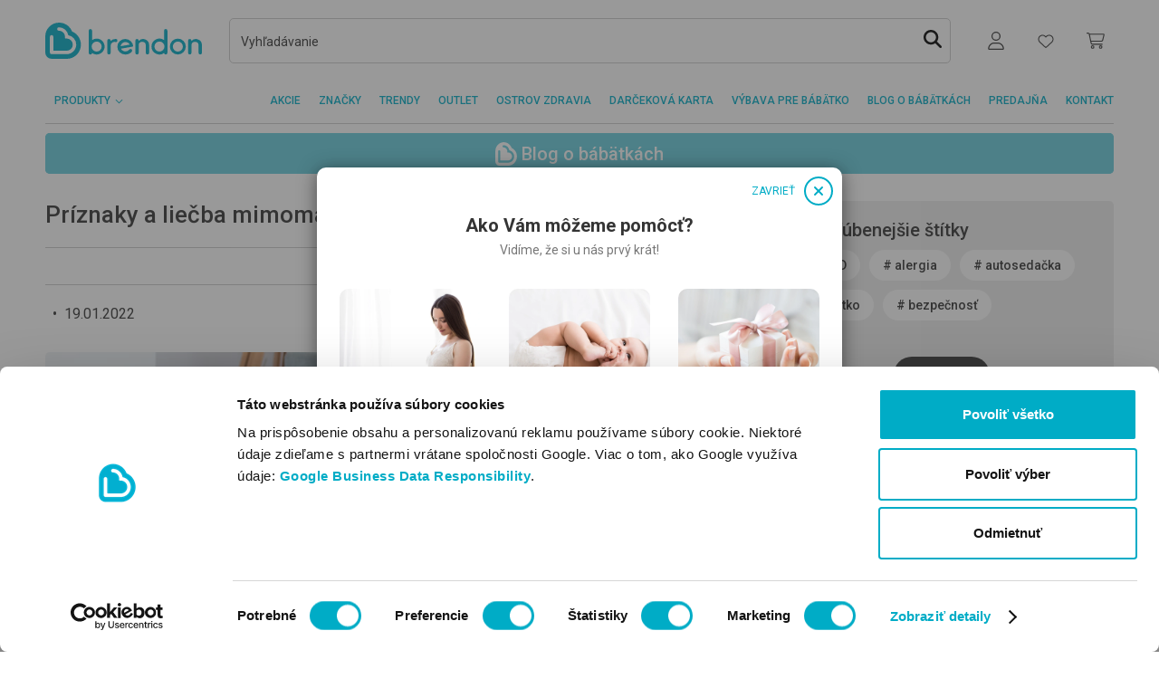

--- FILE ---
content_type: text/html; charset=utf-8
request_url: https://www.brendon.sk/priznaky-a-liecba-mimomaternicoveho-tehotenstva-blog-x-325
body_size: 26565
content:

<!DOCTYPE html>
<html lang="sk"  >
<head>

    <title>BRENDON</title>
    <meta http-equiv="Content-type" content="text/html;charset=UTF-8"/>
    <meta name="description" content="Brendon je najv&#xE4;&#x10D;&#x161;ia predaj&#x148;a pre deti a b&#xE1;b&#xE4;tk&#xE1; na Slovensku (2000m2). Z n&#xE1;&#x161;ho internetov&#xE9;ho obchodu si m&#xF4;&#x17E;ete objedna&#x165; &#x10D;oko&#x13E;vek!"/>
    <meta name="keywords" content=""/>
    <meta name="generator" content="nopCommerce"/>
    <meta name="viewport" content="width=device-width, initial-scale=1"/>
    <link rel="preconnect" href="https://nopimages.azureedge.net">
    <link rel="preconnect" href="https://nopwebimages.azureedge.net">
    <link rel="preconnect" href="https://connect.facebook.net">
    <link rel="preconnect" href="https://www.googleadservices.com">
    <link rel="preconnect" href="https://www.google-analytics.com">
    <link rel="preconnect" href="https://googleads.g.doubleclick.net">
    <link rel="preconnect" href="https://www.googletagmanager.com">
    <link rel="preconnect" href="https://fonts.gstatic.com">
    <link rel="preconnect" href="https://www.google.com">
    <link rel="preconnect" href="https://bat.bing.com">
    <link rel="preconnect" href="https://imgsct.cookiebot.com">
    <link rel="preconnect" href="https://consentcdn.cookiebot.com">
    <link rel="preconnect" href="https://capig.stape.cloud">
    <link rel="preconnect" href="https://o1169223.ingest.sentry.io">
    <link rel="preconnect" href="https://brendonwebstatic.azureedge.net">
    <link rel="preload" href="https://consentcdn.cookiebot.com/sdk/bc-v4.min.html" as="document">
    <link rel="preload" href="https://brendonwebstatic.azureedge.net/images/loader.gif" as="image">
    <link rel="preload" href="https://brendonwebstatic.azureedge.net/images/brendon-logo.svg" as="image">
    
    <script>
        window.dataLayer = window.dataLayer || [];
        function gtag(){dataLayer.push(arguments);}
    </script>
        <!-- Google Tag Manager -->
        <script>(function(w,d,s,l,i){w[l]=w[l]||[];w[l].push({'gtm.start':
        new Date().getTime(),event:'gtm.js'});var f=d.getElementsByTagName(s)[0],
        j=d.createElement(s),dl=l!='dataLayer'?'&l='+l:'';j.async=true;j.src=
        'https://www.googletagmanager.com/gtm.js?id='+i+dl;f.parentNode.insertBefore(j,f);
        })(window,document,'script','dataLayer','GTM-PVHR664');</script>
        <!-- End Google Tag Manager -->

    <meta name="google-site-verification" content="Od6p9s7Bba66ZKUsr89nauwOvVHfKlmqC1J7jIS2Zmg" />

        <script>
        var languageCode = 'sk';
    </script>
<style type="text/css">@charset "UTF-8";:root{--rt-color-white:#fff;--rt-color-dark:#222;--rt-color-success:#8dc572;--rt-color-error:#be6464;--rt-color-warning:#f0ad4e;--rt-color-info:#337ab7;--rt-opacity:0.9;--gray:#777;--gray-medium:#ccc;--gray-dark:#343434}*{box-sizing:border-box}html{font-family:sans-serif;line-height:1.15;-webkit-text-size-adjust:100%;scroll-behavior:smooth}header{display:block;}body{margin:0;font:400 1rem/1.5 Roboto,sans-serif;color:#343434;text-align:left;background-color:#fff}h2{margin-top:0;margin-bottom:10px;font-weight:500;line-height:1.2;font-size:1rem}p{margin-top:0;margin-bottom:1rem}ul{margin:0;list-style:none;padding:0}ul ul{margin-bottom:0}b{font-weight:bolder}a{color:#00acc6;text-decoration:none;background-color:transparent}img{border-style:none;vertical-align:middle;max-width:100%}img,svg{vertical-align:middle}svg{overflow:hidden}label{display:inline-block;margin-bottom:0}button{border-radius:0;text-transform:none;-webkit-appearance:button}button,input{margin:0;font-family:inherit;font-size:inherit;line-height:inherit;overflow:visible}button::-moz-focus-inner{padding:0;border-style:none}input[type=checkbox]{box-sizing:border-box;padding:0}.container{width:100%;padding-right:10px;padding-left:10px;margin-right:auto;margin-left:auto}@media (min-width:576px){.container{max-width:540px}}@media (min-width:768px){.container{max-width:720px}}@media (min-width:992px){.container{max-width:960px}}@media (min-width:1200px){.container{max-width:1140px}}.row{display:flex;flex-wrap:wrap;margin-right:-10px;margin-left:-10px}.col,.col-12,.col-auto,.col-lg-6,.col-md-4,.col-md-auto{position:relative;width:100%;padding-right:10px;padding-left:10px}.col{flex-basis:0;flex-grow:1;max-width:100%}.col-auto{flex:0 0 auto;width:auto;max-width:100%}.col-12{flex:0 0 100%;max-width:100%}.order-last{order:13}.order-1{order:1}@media (min-width:768px){.col-md-auto{flex:0 0 auto;width:auto;max-width:100%}.col-md-4{flex:0 0 33.33333333%;max-width:33.33333333%}}@media (min-width:992px){.col-lg-6{flex:0 0 50%;max-width:50%}}.border-bottom{border-bottom:1px solid #ccc}.d-none{display:none!important}.d-flex{display:flex!important}@media (min-width:768px){.d-md-none{display:none!important}}@media (min-width:992px){.d-lg-none{display:none!important}.d-lg-block{display:block!important}}.flex-column{flex-direction:column!important}.flex-grow-1{flex-grow:1!important}.justify-content-end{justify-content:flex-end!important}.justify-content-between{justify-content:space-between!important}.align-items-center{align-items:center!important}@media (min-width:768px){.justify-content-md-between{justify-content:space-between!important}}.my-1{margin-top:5px!important;margin-bottom:5px!important}.mt-2{margin-top:10px!important}.mr-3{margin-right:20px!important}.mb-4{margin-bottom:30px!important}.pr-0{padding-right:0!important}.py-2{padding-top:10px!important;padding-bottom:10px!important}.px-2{padding-right:10px!important;padding-left:10px!important}.mx-n2{margin-right:-10px!important;margin-left:-10px!important}@media (min-width:576px){.mx-sm-0{margin-right:0!important;margin-left:0!important}.pr-sm-2{padding-right:10px!important}}@media (min-width:768px){.mt-md-0{margin-top:0!important}.mb-md-7{margin-bottom:60px!important}.px-md-0{padding-right:0!important;padding-left:0!important}.py-md-3{padding-top:20px!important;padding-bottom:20px!important}}@media (min-width:992px){.pb-lg-0{padding-bottom:0!important}}.text-uppercase{text-transform:uppercase!important}.font-size-0-75{font-size:.75rem!important}.line-height-4{line-height:30px!important}.h-p30{height:30px!important}@media (min-width:768px){.h-md-p40{height:40px!important}}.font-weight-medium{font-weight:500!important}@media (max-width:991.98px){.w-xs-p129{width:129px}}[data-react]:not([data-react-initialized]){display:none!important}.main-content-wrapper{min-height:100vh}@media (max-width:991.98px){header{min-height:86px}}@media (max-width:767.98px){header{min-height:126px}}input::-webkit-input-placeholder{font-style:normal!important;font-weight:400;font-style:normal!important}input:-moz-placeholder{font-style:normal!important;font-weight:400;font-style:normal!important}input::-moz-placeholder{font-style:normal!important;font-weight:400;font-style:normal!important}input:-ms-input-placeholder{font-style:normal!important;font-size:.875rem;font-weight:400;font-style:normal!important}input{margin:0;font-family:inherit;font-size:inherit;line-height:inherit;overflow:visible}@media (min-width:576px){.container{max-width:540px}}@media (min-width:768px){.container{max-width:720px}}@media (min-width:992px){.container{max-width:960px}}@media (min-width:1200px){.container{max-width:1140px}}@media (min-width:768px){.col-md-auto{flex:0 0 auto;width:auto;max-width:100%}.col-md-4{flex:0 0 33.33333333%;max-width:33.33333333%}}@media (min-width:992px){.col-lg-6{flex:0 0 50%;max-width:50%}}@media (min-width:768px){.d-md-none{display:none!important}}@media (min-width:992px){.d-lg-none{display:none!important}.d-lg-block{display:block!important}}@media (min-width:768px){.justify-content-md-between{justify-content:space-between!important}}@media (min-width:576px){.mx-sm-0{margin-right:0!important;margin-left:0!important}.pr-sm-2{padding-right:10px!important}}@media (min-width:768px){.mt-md-0{margin-top:0!important}.mb-md-7{margin-bottom:60px!important}.px-md-0{padding-right:0!important;padding-left:0!important}.py-md-3{padding-top:20px!important;padding-bottom:20px!important}}@media (min-width:992px){.pb-lg-0{padding-bottom:0!important}}@media (min-width:768px){.h-md-p40{height:40px!important}}@media (max-width:991.98px){.w-xs-p129{width:129px}}@media (max-width:991.98px){header{min-height:86px}}@media (max-width:767.98px){header{min-height:126px}}</style>    <link rel="preload" href="/Themes/BrendonV2/Content/css/style.css?ver=52bf79384dacebd2d097ea0fef4116b1" as="style" onload="this.onload=null;this.rel='stylesheet'">
    <noscript><link rel="stylesheet" href="/Themes/BrendonV2/Content/css/style.css?ver=52bf79384dacebd2d097ea0fef4116b1"></noscript>
    

    
    
    
    
    
    <link rel="shortcut icon" href="https://www.brendon.sk/favicon.ico" />
     
<script>
    var resources = {"brendon.account.customerorders.billingaddress":"FAKTURAČNÉ ÚDAJE:","brendon.account.customerorders.contact":"MÔJ KONTAKT:","brendon.account.customerorders.details":"DETAILY OBJEDNÁVKY:","brendon.account.customerorders.donwloadinvoice":"Stiahnuť faktúru","brendon.account.customerorders.noinvoice":"Faktúra sa pripravuje a bude k dispozícii na stiahnutie tu hneď po jej odoslaní e-mailom.","brendon.account.customerorders.paymentmethod":"SPÔSOB PLATBY:","brendon.account.customerorders.shippingaddress":"DORUČOVACIE ÚDAJE:","brendon.account.fields.currentemail":"Aktuálny email:","brendon.account.fields.emailconfirm":"Potvrdiť nový email","brendon.account.fields.newemail":"Nový email","brendon.account.menu.email":"Zmeniť email","brendon.account.menu.orders":"Moje objednávky","brendon.account.menu.password":"Zmeniť heslo","brendon.account.menu.personal":"Moje osobné údaje","brendon.account.menu.points":"Moje body","brendon.address.delete.cancel":"Zrušiť","brendon.address.delete.confirmationtext":"Odstránenie bolo úspešné","brendon.address.delete.delete":"Odstrániť","brendon.address.delete.failed":"Odstránenie zlyhalo","brendon.applyfiltersbutton.label":"Filter","brendon.autosuggestion.groupname.blogposts":"Blogové články","brendon.autosuggestion.groupname.categories":"Kategórie, Značky","brendon.autosuggestion.groupname.products":"Produkty","brendon.autosuggestion.groupname.searchextensions":"ĎALŠIE VÝSLEDKY","brendon.autosuggestion.more_se":"Viac...","brendon.autosuggestion.moreblogposts":"Ďalšie blogové články","brendon.autosuggestion.morecategories":"Ďalšie kategórie","brendon.autosuggestion.moreproducts":"Ďalšie produkty","brendon.backtotheblog":"Blog o bábätkách","brendon.backtotheblog pagetitle.blog":"Blog o bábätkách","brendon.blog.categorylabels":"Súvisiace štítky","brendon.blog.footer.link.link1":"#","brendon.blog.footer.link.link2":"#","brendon.blog.footer.link.text1":"   ","brendon.blog.footer.link.text2":"   ","brendon.blog.more.moretag":"Všetky štítky","brendon.blog.morepost":"NAČÍTAŤ ĎALŠIE ČLÁNKY","brendon.blog.moreposts":"Všetky články v tejto téme","brendon.blog.moretag":"ĎALŠIE TÉMY","brendon.blog.popularposts":"Najobľúbenejšie štítky","brendon.blog.readmore":"Čítať viac","brendon.blog.relatedposts":"Súvisiace články","brendon.blog.search.noresult":"Pre zadaný výraz sa nenašli žiadne výsledky.","brendon.blog.search.query":"Výsledky blogových článkov:","brendon.blog.tag.article":"Články súvisiace so štítkom:","brendon.brandpage.selectproduct":"Vyberte si značku!","brendon.brands.more":"ďalej","brendon.brands.otherbrands":"Vyberte si značku!","brendon.button.cancel":"ZRUŠIT","brendon.button.save":"ULOŽIŤ","brendon.calculator.name.female":"brendon.calculator.name.female","brendon.calculator.name.form.advancedsearch":"brendon.calculator.name.form.advancedSearch","brendon.calculator.name.form.any":"brendon.calculator.name.form.any","brendon.calculator.name.form.common":"brendon.calculator.name.form.common","brendon.calculator.name.form.containedletters":"brendon.calculator.name.form.containedLetters","brendon.calculator.name.form.firstnamelength":"brendon.calculator.name.form.firstNameLength","brendon.calculator.name.form.fnamefirstletter":"brendon.calculator.name.form.fnameFirstLetter","brendon.calculator.name.form.frequency":"brendon.calculator.name.form.frequency","brendon.calculator.name.form.frequencytooltip":"brendon.calculator.name.form.frequencyTooltip","brendon.calculator.name.form.gender":"brendon.calculator.name.form.gender","brendon.calculator.name.form.high":"brendon.calculator.name.form.high","brendon.calculator.name.form.lastname":"brendon.calculator.name.form.lastName","brendon.calculator.name.form.low":"brendon.calculator.name.form.low","brendon.calculator.name.form.medium":"brendon.calculator.name.form.medium","brendon.calculator.name.form.mixed":"brendon.calculator.name.form.mixed","brendon.calculator.name.form.namelong":"brendon.calculator.name.form.nameLong","brendon.calculator.name.form.namemedium":"brendon.calculator.name.form.nameMedium","brendon.calculator.name.form.nameshort":"brendon.calculator.name.form.nameShort","brendon.calculator.name.form.rare":"brendon.calculator.name.form.rare","brendon.calculator.name.form.search":"brendon.calculator.name.form.search","brendon.calculator.name.form.setwithoutaccent":"brendon.calculator.name.form.setWithoutAccent","brendon.calculator.name.form.tooltip.containedletters":"brendon.calculator.name.form.tooltip.containedLetters","brendon.calculator.name.form.tooltip.firstletter":"brendon.calculator.name.form.tooltip.firstLetter","brendon.calculator.name.form.tooltip.firstnamelength":"brendon.calculator.name.form.tooltip.firstNameLength","brendon.calculator.name.form.tooltip.wordorder":"brendon.calculator.name.form.tooltip.wordOrder","brendon.calculator.name.form.wordorder":"brendon.calculator.name.form.wordOrder","brendon.calculator.name.male":"brendon.calculator.name.male","brendon.calculator.name.result.cutes":"brendon.calculator.name.result.cutes","brendon.calculator.name.result.meaning":"brendon.calculator.name.result.meaning","brendon.calculator.name.result.more":"brendon.calculator.name.result.more","brendon.calculator.name.result.namedays":"brendon.calculator.name.result.namedays","brendon.calculator.name.result.newsearch":"brendon.calculator.name.result.newSearch","brendon.calculator.name.result.nodates":"brendon.calculator.name.result.nodates","brendon.calculator.name.result.nomeaning ":"brendon.calculator.name.result.nomeaning ","brendon.calculator.name.result.noresult":"brendon.calculator.name.result.noResult","brendon.calculator.name.result.source":"brendon.calculator.name.result.source","brendon.calculator.name.result.total":"brendon.calculator.name.result.total","brendon.calculator.ovulation.embeddingdays":"Deň uhniezdenie","brendon.calculator.ovulation.expecteddateofbirth":"Ak je vaše dieťa počaté v tomto období, očakávaný dátum narodenia je:","brendon.calculator.ovulation.fertiledays":"Plodný deň","brendon.calculator.ovulation.form.button":"Vypočítať","brendon.calculator.ovulation.form.cycledays":"Priemerná dĺžka menštruačného cyklu v dňoch:","brendon.calculator.ovulation.form.lastmenstrualperiod":"Prvý deň poslednej menštruácie:","brendon.calculator.ovulation.lastmenstrualperiod":"Deň poslednej menštruácie","brendon.calculator.ovulation.nextmenstruationdate":"Prvý deň nasledujúcej menštruácie","brendon.calculator.ovulation.ovulationday":"Ovulácia","brendon.calculator.ovulation.pregnancytestcanuse":"Môžete použiť tehotenský test","brendon.calculator.ovulation.veryfertiledays":"Veľmi plodný deň","brendon.calculator.pregnancy.day":"deň","brendon.calculator.pregnancy.expectedbirth":"Na základe poskytnutých údajov je predpokladaný dátum pôrodu:","brendon.calculator.pregnancy.next":"Budúci týždeň","brendon.calculator.pregnancy.prev":"Minulý týždeň","brendon.calculator.pregnancy.week":"týždeň","brendon.calculator.pregnancy.weekprogress":"Momentálne je tehotenstvo v:","brendon.calendar.day.0":"Pondelok","brendon.calendar.day.1":"Utorok","brendon.calendar.day.2":"Streda","brendon.calendar.day.3":"Štvrtok","brendon.calendar.day.4":"Piatok","brendon.calendar.day.5":"Sobota","brendon.calendar.day.6":"Nedeľa","brendon.cart.coupon.error.coupon_alredy_used_by_customer":"Kupón bol úspešne uplatnený!","brendon.cart.coupon.error.coupon_not_used_by_customer":"Kupón nebol využitý","brendon.cart.coupon.error.delete_success":"Úspešné odstránenie kupónu.","brendon.cart.coupon.error.wrong_couponcode":"Tento kód kupónu nie je možné použiť!","brendon.cart.extrainfo.details":"Podrobnosti","brendon.cart.size":"Veľkosť","brendon.cart.warningtext":"Pri niektorých produktoch môže byť problém so zabezpečením potrebného množstva. Skontrolujte si zoznam produktov!","brendon.catalog.noproductsfound":"V tejto kategórii sa momentálne nenachádza žiadny produkt.","brendon.categories.selectcategory":"Prosím, vyberte si kategóriu.","brendon.category.nameextensionbrandsite":"Stránka značky","brendon.categorypage.help":"Pomoc pri výbere","brendon.checkout.billingaddress.addnewaddresstitle":"Nové fakturačné údaje","brendon.checkout.billingaddress.addresstitlelabel":"Meno na faktúre","brendon.checkout.billingaddress.delete":"Vymazať","brendon.checkout.billingaddress.deleting":"URČITE CHCETE VYMAZAŤ TÚTO ADRESU?","brendon.checkout.billingaddress.description":"Poznámka:","brendon.checkout.billingaddress.edit":"Upraviť","brendon.checkout.billingaddress.invoicedecriptionplaceholder":"Tu môžete zadať akékoľvek ďalšie informácie, ktoré chcete uviesť na faktúre.","brendon.checkout.billingaddress.invoicedescriptionplaceholder":"Tu môžete zadať akékoľvek ďalšie informácie, ktoré chcete uviesť na faktúre.","brendon.checkout.billingaddress.invoicesubmitinfo":"Skontrolujte fakturačné údaje. Dodatočná zmena faktúry nie je možná.","brendon.checkout.billingaddress.legalinvoicedescriptionplaceholder":"Iné Fakturačné údaje (napr. DIČ)","brendon.checkout.billingaddress.legalpersoninfo":"Vyberte si možnosť Zákazník s daňovým číslom, ak si žiadate vystaviť faktúru na spoločnosť.","brendon.checkout.billingaddress.nextbutton":"Uložiť","brendon.checkout.billingaddress.personal":"Súkromná osoba","brendon.checkout.billingaddress.taxpayer":"Som zákazník s DIČ:","brendon.checkout.billingaddress.validatingtaxnumber":"Skontrolujte daňové identifikačné číslo","brendon.checkout.billingaddress.validation.addresslength":"Maximálna dĺžka adresy je 50 znakov.","brendon.checkout.billingaddress.validation.addressrequired":"Povinný údaj!","brendon.checkout.billingaddress.validation.addresstyperequired":"Povinný údaj!","brendon.checkout.billingaddress.validation.citylength":"Maximálna dĺžka mesta je 50 znakov.","brendon.checkout.billingaddress.validation.cityrequired":"Povinný údaj!","brendon.checkout.billingaddress.validation.companynumberlength":"Neplatné IČO!","brendon.checkout.billingaddress.validation.companyrequired":"Povinný údaj!","brendon.checkout.billingaddress.validation.emailinvalid":"Neplatná e-mailová adresa.","brendon.checkout.billingaddress.validation.emaillength":"Maximálna dĺžka emailu je 254 znakov.","brendon.checkout.billingaddress.validation.emailrequired":"Povinný údaj!","brendon.checkout.billingaddress.validation.phonelength":"Maximálna dĺžka telefónneho čísla je 18 znakov.","brendon.checkout.billingaddress.validation.phonerequired":"Povinný údaj!","brendon.checkout.billingaddress.validation.postalcoderequired":"Povinný údaj!","brendon.checkout.billingaddress.validation.postallength":"Maximálna dĺžka PSČ je 18 znakov.","brendon.checkout.billingaddress.validation.taxnumberinvalid":"Neplatné DIČ!","brendon.checkout.billingaddress.validation.taxnumberrequired":"Povinný údaj!","brendon.checkout.checkoutconfirm.termsandconditionstext":"Odoslaním objednávky akceptujem Všeobecné obchodné podmienky a skutočnosť, že zadám objednávku s platobnou povinnosťou. <a class=\"text-vivid-blue\" href=\"/vseobecne-obchodne-podmienky-internetoveho-obchodu-brendon\" target=\"new\">Otvoriť Všeobecné obchodné podmienky.</a>","brendon.checkout.confirm.contactaddress":"Kontaktné údaje","brendon.checkout.declinedpaymentrewardpoints":"Ak ste počas nákupu zaplatili aj body Brendon Family, tie Vám pripíšeme späť na kartu do 24 hodín.","brendon.checkout.deliverymethod.extrachahgeextension":"Váš košík obsahuje produkt s extra nákladmi za doručenie.","brendon.checkout.deliverymethod.notforglsdropoff":"Váš košík obsahuje produkt, ktorý nedokážeme doručiť do balíkomatu GLS.","brendon.checkout.deliverymethod.notforstoredelivery":"Košík obsahuje produkt, ktorý nevieme doručiť do predajne.","brendon.checkout.deliverymode.description":"Vybrať spôsob doručenia","brendon.checkout.deliverymode.title":"Doručenie objednávky","brendon.checkout.disabledbuygiftcardwithgiftgard":"Na kúpu darčekovej karty nie je možné použiť existujúcu darčekovú kartu.","brendon.checkout.disabledwithgiftgard":"Virtuálnu darčekovú kartu nie je možné zakúpiť spolu s iným produktom.","brendon.checkout.dropoff.city":"Mesto:","brendon.checkout.dropoff.country":"Krajina:","brendon.checkout.dropoff.email":"Email na účely oznamovania:","brendon.checkout.dropoff.housenumber":"Číslo domu:","brendon.checkout.dropoff.name":"Meno zákazníka:","brendon.checkout.dropoff.notselected":"VYBRAŤ BALÍKOMAT","brendon.checkout.dropoff.notselected.content":"GLS balíkomaty a Parcel Shopy po celej krajine.","brendon.checkout.dropoff.phone":"Kontaktné tel. číslo:","brendon.checkout.dropoff.postalcode":"PSČ:","brendon.checkout.dropoff.reserveaddressdesc":"Táto náhradná adresa je potrebná, ak z nejakého dôvodu nemôžete prevziať objednávku v balíkomate.","brendon.checkout.dropoff.reserveaddresstitle":"NÁHRADNÁ ADRESA","brendon.checkout.dropoff.save":"PREJSŤ K PLATBE","brendon.checkout.dropoff.street":"Ulica:","brendon.checkout.loan.amount":" ","brendon.checkout.nocashondeliverypro":"Platba na dobierku nie je možná v nasledujúcich prípadoch:<br>- pokiaľ hodnota vašej objednávky presiahne 1320€ <br>- pri kúpe darčekovej karty","brendon.checkout.norewardpoints":"V súčasnosti nemáte body Brendon Family.  Po nákupe Vám pripíšeme 2% hodnoty celkovej objednávky.","brendon.checkout.norewardpointsforgiftcard":"Nie je možné použiť Brendon body na nákup virtuálnej darčekovej karty.","brendon.checkout.orderconfirm.billingaddress":"Fakturačné informácie","brendon.checkout.orderconfirm.paymentmethod":"Spôsob platby","brendon.checkout.orderconfirm.paymentmethod.info":"Vybraný spôsob platby:","brendon.checkout.orderconfirm.shippingaddress":"Doručovacie informácie","brendon.checkout.paymentmethods.giftcard.apply":"Zameniť","brendon.checkout.paymentmethods.giftcard.card":"Kód darčekovej karty:","brendon.checkout.paymentmethods.giftcard.help.content.text1":"Zadajte čiarový kód darčekovej karty + webový kód (ak je na karte), napíšte spolu.","brendon.checkout.paymentmethods.giftcard.help.content.text2":"Použite kód, ktorý ste dostali e-mailom.","brendon.checkout.paymentmethods.giftcard.help.content.title1":"Plastová darčeková karta","brendon.checkout.paymentmethods.giftcard.help.content.title2":"Virtuálna darčeková karta","brendon.checkout.paymentmethods.giftcard.help.title":"Pomoc","brendon.checkout.paymentmethods.giftcard.placeholder":"Čiarový kód + webový kód (ak je)","brendon.checkout.paymentmethods.giftcard.remain":"Zostatok na karte:","brendon.checkout.paymentmethods.giftcard.title":"Platba darčekovou kartou","brendon.checkout.paymentmethods.nextbutton":"Prejsť k prehľadu","brendon.checkout.paymentmethods.notselected":"Vyberte si spôsob platby!","brendon.checkout.paymentmethods.total.amounttopay":"Suma","brendon.checkout.paymentmethods.total.amountwithshippingfee":"Celková suma","brendon.checkout.paymentmethods.total.giftcard":"Platba darčekovou kartou","brendon.checkout.paymentmethods.total.giftcardamountused":"Platené darčekovou kartou:","brendon.checkout.paymentwarning.cashondeliveryamountlimit":"Dobierkou je možné zaplatiť maximálne 1320 €.","brendon.checkout.paymentwarning.cashondeliverynotforgiftcard":"Darčekovú kartu nie je možné platiť na dobierku.","brendon.checkout.paymentwarning.cashondeliverynotforstoredelivery":"Pri osobnom odbere na predajni nie je možné platiť na dobierku.","brendon.checkout.productavailability.availablequantity":"Dostupné množstvo:","brendon.checkout.productavailability.maxquantity":"Maximálne objednateľné množstvo:","brendon.checkout.productavailability.minquantity":"Minimálne objednateľné množstvo:","brendon.checkout.productavailability.openquantity":"Je nám veľmi ľúto, ale dosiahli ste maximálne množstvo z uvedeného produktu, ktoré je možné jedorázovo objednať. Za pochopenie Vám ďakujeme.","brendon.checkout.productavailability.outofstock":"Tento produkt je vypredaný!","brendon.checkout.shippingaddress.addnewaddresstitle":"Nová adresa","brendon.checkout.shippingaddress.addresstitlelabel":"Meno príjemcu","brendon.checkout.shippingaddress.nextbutton":"Uložiť doručovaciu adresu","brendon.checkout.shippingaddress.pickuppointtitle":"Pickup point","brendon.checkout.shippingaddress.validation.addresslength":"Maximálne 50 znakov.","brendon.checkout.shippingaddress.validation.addressrequired":"Povinný údaj!","brendon.checkout.shippingaddress.validation.citylength":"Maximálne 50 znakov.","brendon.checkout.shippingaddress.validation.cityrequired":"Povinný údaj!","brendon.checkout.shippingaddress.validation.companyrequired":"Povinný údaj!","brendon.checkout.shippingaddress.validation.postalcoderequired":"Povinný údaj!","brendon.checkout.shippingaddress.validation.postallength":"Maximálne 16 znakov.","brendon.checkout.shippinginformation.expecteddeliverydays.info":"Predpokladaná doba doručenia: 1-4 pracovné dni.","brendon.checkout.shippinginformation.extradeliverycharge":"Poplatky za doručenie: individuálne poplatky","brendon.checkout.shippinginformation.extradeliverycharge.info":"(Váš košík obsahuje veľký alebo ťažký produkt.)","brendon.checkout.shippinginformation.free.info":"bezplatné!","brendon.checkout.shippinginformation.freeshippinglimit.info":"(bezplatné nad {FreeDeliveryLimit} €)","brendon.checkout.shippinginformation.shippingfee.info":"Poplatok za doručenie: {ShippingFee}","brendon.checkout.shippinginformation.shippingfee.underlimit.info":"(Nad {DiscountedLimit} €: {DiscountedShippingFee} €)","brendon.checkout.shippinginformation.storedelivery":"Bezplatný odber na predajni.","brendon.checkout.shippingtime":"Všetky produkty sú na sklade!","brendon.checkout.shoplist.description":"Vyberte si predajňu!","brendon.checkout.shoplist.shopdetails":"Podrobnosti","brendon.checkout.termsandconditionshint":"Pred pokračovaním musíte prijať Všeobecné obchodné podmienky!","brendon.checkout.termsandconditionstext":"Odoslaním objednávky akceptujem Všeobecné obchodné podmienky a skutočnosť, že zadám objednávku s platobnou povinnosťou. <a class=\"text-vivid-blue\" href=\"/vseobecne-obchodne-podmienky-internetoveho-obchodu-brendon\" target=\"new\">Otvoriť Všeobecné obchodné podmienky.</a>","brendon.checkoutconfirm.emaildelivery":"Poslať e-mailom","brendon.checkoutconfirm.storedelivery":"Osobný odber: Brendon","brendon.checkoutpaymentmode.invalidgiftcardcode":"Neplatný kód darčekovej karty.","brendon.checkoutpaymentmode.redeemedgiftcard":"Darčeková karta už bola použitá.","brendon.checkoutthese.title":"Môžu Vás zaujímať aj tieto produkty","brendon.close":"","brendon.contactus.consenthint":"Pred odoslaním správy si označte,  že ste si prečítali Informácie o ochrane osobných údajov a s obsahom súhlasíte.","brendon.contactus.consenttext":"Prečítal/a som si {0}Informácie o ochrane osobných údajov{1}   a súhlasím s používaním mojej e-mailovej adresy a telefónneho čísla na vybavenie mojej objednávky a prípadnej komunikácie.","brendon.cookielaw.accept":"Súhlasím!","brendon.countdown.days":"DNÍ","brendon.countdown.hours":"HOD","brendon.countdown.minutes":"MIN","brendon.countdown.seconds":"S","brendon.customer.back":"Späť","brendon.customer.dashboard.title":"Môj účet","brendon.customer.emailchange.error":"Počas výmeny emailov sa niečo pokazilo!","brendon.customer.emailchange.needconfirm":"Tento email musíte ešte potvrdiť. Do vašej schránky sme poslali email s potrebnými krokmi. Ak email nemôžete nájsť, skontrolujte priečinok Spam!","brendon.customer.emailchange.success":"Úspešná zmena emailu","brendon.customer.emailchange.title":"Zmeniť email","brendon.customer.info.save.success":"Údaje boli úspešne uložené.","brendon.customer.info.title":"Moje osobné údaje","brendon.customer.orders.noorders":"Ešte nemáte objednávku.","brendon.customer.orders.title":"Moje objednávky","brendon.customer.passwordchange.error":"Pri zmene hesla došlo k chybe!","brendon.customer.passwordchange.recovery":"Obnoviť zabudnuté heslo","brendon.customer.passwordchange.success":"Úspešná zmena hesla.","brendon.customer.passwordchange.title":"Zmeniť heslo","brendon.customer.reward.code":"Kód karty Store Brendon Family:","brendon.customer.reward.help":"Informácie o zbieraní bodov a karte Brendon Family nájdete tu:","brendon.customer.reward.info":"Momentálne máte {0} zameniteľných bodov Brendon (1 bod má hodnotu 1 eurocentu)","brendon.customer.reward.nocard":"Ešte nemáte kartu. Aktualizácia údajov prebehne niekoľko minút po novej registrácii.","brendon.customer.reward.nopoint":"Ešte nemáte žiadne body!","brendon.customer.reward.point":"bodov","brendon.customer.reward.pointinfo":"Počet bodov:","brendon.customer.reward.topic.link":"/brendon-family","brendon.customer.rewardpoints.title":"Moje body","brendon.customer.validation.emailconfirmmatch":"Tieto dve e-mailové adresy sa nezhodujú.","brendon.customer.validation.emailconfirmrequired":"Potvrdenie novej e-mailovej adresy je povinné.","brendon.customer.validation.emailinvalid":"Neplatný email.","brendon.customer.validation.emaillength":"Maximálna dĺžka e-mailu je #0# znakov","brendon.customer.validation.emailrequired":"Zadanie emailu je povinné.","brendon.customer.validation.firstnamerequired":"Zadanie krstného mena je povinné.","brendon.customer.validation.lastnamerequired":"Zadanie priezviska je povinné.","brendon.customer.validation.newpasswordconfirmmatch":"Tieto dve heslá sa nezhodujú.","brendon.customer.validation.newpasswordconfirmrequired":"Potvrdenie nového hesla je povinné.","brendon.customer.validation.newpasswordrequired":"Zadanie nového hesla je povinné.","brendon.customer.validation.oldpasswordrequired":"Zadanie starého hesla je povinné.","brendon.customer.validation.passwordcomplexity":"Nové heslo je slabé. (Vyžadujú sa malé písmená, veľké písmená, číslo)","brendon.customer.validation.passwordlength":"Minimálna dĺžka nového hesla je 8 znakov.","brendon.customer.validation.passwordrequired":"Zadanie hesla je povinné!","brendon.customer.validation.phonelength":"Maximálna dĺžka telefónneho čísla je 18 znakov","brendon.customer.validation.phonerequired":"Zadanie  telefónneho čísla je povinné.","brendon.discountbutton.label":"Akcia","brendon.dropoff.validation.citylength":"(max. 50 znakov)","brendon.dropoff.validation.cityrequired":"Zadanie mesta je povinné.","brendon.dropoff.validation.emailinvalid":"Neplatný email.","brendon.dropoff.validation.emaillength":"(max. 100 znakov)","brendon.dropoff.validation.emailrequired":"Zadanie emailu je povinný údaj.","brendon.dropoff.validation.housenumberlength":"(max. 50 znakov)","brendon.dropoff.validation.namerequired":"Zadanie mena zákazníka je povinné.","brendon.dropoff.validation.phoneinvalid":"+421xxxxxxxxx","brendon.dropoff.validation.phonerequired":"Zadanie telefónneho čísla je povinné.","brendon.dropoff.validation.postalcoderequired":"Zadanie PSČ je povinné.","brendon.dropoff.validation.postallength":"(max 10 znakov)","brendon.dropoff.validation.streetlength":"(max. 50 znakov)","brendon.dropoff.validation.streetrequired":"Zadanie ulicu je povinné.","brendon.family.price":"Brendon Family cena","brendon.filtering.removefilter":"Vymazanie filtra","brendon.filters.activecount":"Aktívne filtre ({0}):","brendon.filters.clearall":"Vymazať všetko","brendon.filters.clearallfilters":"Vymazať všetko","brendon.filters.products.count":"{0} ks produktov","brendon.filters.tags.removeall":"VYMAZAŤ VŠETKO","brendon.filters.title":"Filtre","brendon.footer.customerservice.email":"info@brendon.sk","brendon.footer.customerservice.emaillabel":"Email:","brendon.footer.customerservice.open1":"Každý deň od 10.00 do 19.00 hodiny","brendon.footer.customerservice.open2":" ","brendon.footer.customerservice.phonelabel":"Telefón:","brendon.footer.customerservice.phonenumber":"0911474722","brendon.footer.customerservice.title":"ZÁKAZNÍCKA LINKA","brendon.footer.facebook":"/BRENDON.sk","brendon.footer.facebook.tooltip":"Facebook","brendon.footer.footerlink1.label":"Pravidlá ochrany a spracúvania osobných údajov","brendon.footer.footerlink1.url":"/informacie-o-ochrane-a-spracuvani-osobnych-udajov","brendon.footer.footerlink2.label":"Cookies používané na webovej stránke","brendon.footer.footerlink2.url":"/cookies-pouzivane-na-webovej-stranke","brendon.footer.footerlink3.label":"brendon.footer.footerlink3.label","brendon.footer.footerlink3.url":"","brendon.footer.information.title":"BRENDON","brendon.footer.instagram":"@brendonslovakia","brendon.footer.instagram.tooltip":"Instagram  Brendon","brendon.footer.mail":"Kontaktujte nás","brendon.footer.order.title":"OBJEDNÁVKA A DORUČENIE","brendon.footer.service.title":"SLUŽBY","brendon.footer.shopatbrendon":"Nakupujte u nás!","brendon.footer.youtube":"@BrendonSK","brendon.footer.youtube.tooltip":"Youtube","brendon.form.requiredfield":"Políčka označené hviezdičkou sú povinné.","brendon.freeshipping":"Doprava zadarmo!","brendon.general.daynames.1":"Pondelok","brendon.general.daynames.2":"Utorok","brendon.general.daynames.3":"Streda","brendon.general.daynames.4":"Štvrtok","brendon.general.daynames.5":"Piatok","brendon.general.daynames.6":"Sobota","brendon.general.daynames.7":"Nedeľa","brendon.giftcard.fields.email.lengthvalidation":"Maximálne 200 znakov.","brendon.giftcard.fields.email.required":"Zadajte e-mailovú adresu obdareného.","brendon.giftcard.fields.email.wrongemail":"Neplatná emailová adresa.","brendon.giftcard.fields.enteredprice.giftcard.fields.email.wrongemail":"Neplatná emailová adresa.","brendon.giftcard.fields.enteredprice.max":"Príliš veľká suma.","brendon.giftcard.fields.enteredprice.min":"Príliš malá suma.","brendon.giftcard.fields.enteredprice.mustbenumber":"Môžete zadať iba čísla a bodky.","brendon.giftcard.fields.enteredprice.onlyinteger":".","brendon.giftcard.fields.enteredprice.required":"Zadanie sumy je povinné.","brendon.giftcard.fields.message.lengthvalidation":"Maximálne 1000 znakov.","brendon.giftcard.fields.recipientname.required":"Zadajte meno obdareného.","brendon.giftcard.fields.recipientname.required.lengthvalidation":"Maximálne 45 znakov.","brendon.giftcard.fields.sendername.required":"Zadajte svoje meno.","brendon.giftcard.fields.sendername.required.lengthvalidation":"Maximálne 45 znakov.","brendon.giftcardinfo.button.check":"Kontrola","brendon.giftcardinfo.button.new_query":"Nová kontrola","brendon.giftcardinfo.error.title":"NEÚSPEŠNÁ KONTROLA","brendon.giftcardinfo.input.description":"(V prípade plastovej karty číslo karty a overovací kód spolu. V prípade virtuálnej karty uveďte aj spojovník.)","brendon.giftcardinfo.input.error":"Chýbajúce alebo nesprávne číslo darčekovej karty!","brendon.giftcardinfo.input.error_hint":"Ak problém dlhodobo pretrváva, kontaktujte náš zákaznícky servis","brendon.giftcardinfo.input.label":"Číslo darčekovej karty:","brendon.giftcardinfo.success.title":"Zostatok na DARČEKOVEJ KARTE:","brendon.giftcardinfo.success.todate":"Možnosť uplatnenia do:","brendon.giftcardinfo.title":"SKONTROLUJTE ZOSTATOK SVOJEJ DARČEKOVEJ KARTY:","brendon.googletagmanagercode":"GTM-PVHR664","brendon.header.loggedin":"Prihlásený","brendon.header.personalbutton.tooltip":"Moja schránka","brendon.header.shoppingcart.tooltip":"Môj košík","brendon.header.wishlist.tooltip":"Môj zoznam želaní","brendon.home.top.products":"PRODUKTY S BOMBASTICKOU CENOU","brendon.integration.availableonlyinstore":"Produkt je dostupný iba v predajni!","brendon.integration.relatedproductslink_label":"Odporúčané náhradné náplne","brendon.integration.size":"Veľkosť:","brendon.intro.acceptcookies":"Súhlasím","brendon.intro.close":"Zavrieť","brendon.intro.cookie.description":"V rámci poskytovania našich služieb prosím prijmite naše pravidlá týkajúce sa cookies a správy dát.","brendon.intro.cookie.link":"images/uploaded/Informácie-o-ochrane-a-spracuvani-osobnych-udajov.pdf","brendon.intro.cookie.linktext":"Ochrana osobných údajov","brendon.intro.gift.description":"Darčeková karta Brendon  je ideálnym darčekom, pokiaľ sa neviete rozhodnúť, čo presne potrebuje mladá rodina alebo ešte nepoznáte pohlavie bábätka. Môžete si vybrať z dvoch typov darčekových kariet: - plastovú darčekovú kartu, ktorú si môžete zakúpiť priamo v našej predajni - virtuálnu darčekovú kartu, ktorú si môžete objednať v internetovom obchode.","brendon.intro.gift.link":"darcekova-karta","brendon.intro.gift.next":"Ďalej k darčekovej karte","brendon.intro.gift.title":"Darčeková karta","brendon.intro.next":"Ďalej","brendon.intro.parent.newsletter.date":"Dátum narodenia bábätka","brendon.intro.parent.newsletter.description":"Stačí zadať Vaše meno a e-mailovú adresu a prostredníctvom nášho Newslettera Vás budeme pravidelne informovať o našich aktuálnych akciách, novinkách, súťažiach a mnohých ďalších  zaujímavostiach.","brendon.intro.parent.newsletter.email":"E-mailová adresa","brendon.intro.parent.newsletter.failed":"Neúspešné prihlásenie!","brendon.intro.parent.newsletter.retry":"Skúsim znova","brendon.intro.parent.newsletter.subscribe":"Prihlásim sa","brendon.intro.parent.newsletter.success":"Ďakujeme za prihlásenie. Na potvrdenie prihlásenia sme vám poslali potvrdzovací e-mail. (pokiaľ  sa potvrdzujúci e-mail nenachádza v prichádzajúcich e-mailoch prosím prezrite aj priečinok SPAM)","brendon.intro.parent.newsletter.title":"Prihláste sa na odber newsletra","brendon.intro.parent.points.description":"Ako člen Brendon Family klubu získavate na zákaznícku kartu za každé minuté euro  2 body . Body si viete uplatniť ako zľavu pri ďaľšom nákupe v našej predajni , ale v e-shope (1 bod = 1 eurocent). Členom  Brendon Family klubu sa stávate aj registráciou na našej stránke.","brendon.intro.parent.points.link":"/register","brendon.intro.parent.points.registration":"Registrácia","brendon.intro.parent.points.title":"ZBIERAJ BODY!","brendon.intro.pregnant.kit.description":"Zostavili sme pre Vás zoznam výbavičky pre novorodenca a mamičku do pôrodnice, ktorý bude pre vás v tomto radostnom období čakania na bábätko užitočnou pomôckou.","brendon.intro.pregnant.kit.link":"vybavicka-pre-novorodenca","brendon.intro.pregnant.kit.linktext":"Prejsť na zoznamu výbavičky","brendon.intro.pregnant.kit.title":"VYUŽITE NÁŠ ZOZNAM VÝBAVIČKY DO PÔRODNICE","brendon.intro.pregnant.newsletter.date":"Kedy príde bábätko na svet?","brendon.intro.pregnant.newsletter.description":"Každý týždeň Vám zašleme informácie a pomocné rady o tom, ako sa vyvíja Vaše bábätko a čo sa deje vo Vašom tele.","brendon.intro.pregnant.newsletter.email":"E-mail","brendon.intro.pregnant.newsletter.failed":"Neúspešné prihlásenie!","brendon.intro.pregnant.newsletter.retry":"Skúsim znova","brendon.intro.pregnant.newsletter.subscribe":"Prihlásim sa","brendon.intro.pregnant.newsletter.success":"Ďakujeme za prihlásenie. Na potvrdenie prihlásenia sme vám poslali potvrdzovací e-mail. (pokiaľ  sa potvrdzujúci e-mail nenachádza v prichádzajúcich e-mailoch prosím prezrite aj priečinok SPAM)","brendon.intro.pregnant.newsletter.title":"Newsleter \"Čakáme bábätko\"","brendon.intro.privacypolicytext":"Prečítal/a som si <a href=\"/informacie-o-ochrane-a-spracuvani-osobnych-udajov\" target=\"_blank\">informácie o ochrane osobných údajov</a>","brendon.intro.skip":"Vynechať","brendon.intro.welcome.description":"Vidíme, že si u nás prvý krát!","brendon.intro.welcome.gift":"Hľadám darček","brendon.intro.welcome.parent":"Som rodič","brendon.intro.welcome.pregnant":"Čakám bábätko","brendon.intro.welcome.title":"Ako Vám môžeme pomôcť?","brendon.kit.description":"Už počas radostného obdobia čakania na bábätko je potrebné sa pripraviť na prijatie bábätka. Čo všetko bude potrebovať tehotná mamička? Aké vecičky čakajú bábätko a aké podporujú mamičku pri začiatkoch? S týmto zoznamom výbavičky pre novorodenca a mamičku Vám chceme poskytnúť pomoc. Kliknutím na každú položku zobrazíte náš kompletný sortiment a v zozname si môžete označiť už zakúpené vecičky. Využite všetky výhody výbavičky, aby bol Váš nákup ľahší a rýchlejší!","brendon.login.helptext":"V prípade, ak ste sa na našej stránke zaregistrovali pred 19. decembrom, vás prosíme, aby ste si pred prihlásením zmenil heslo!","brendon.login.helptextlink":"Zmeniť heslo","brendon.maximumvisiblestockavailability":"Viac ako 10","brendon.mobilemenu.cancel":"Zatvoriť","brendon.mobilemenu.filter":"Filtre","brendon.mobilemenu.ok":"OK","brendon.mobilemenu.subcategories":"Podkategórie","brendon.months.1":"január","brendon.months.10":"október","brendon.months.11":"november","brendon.months.12":"december","brendon.months.2":"február","brendon.months.3":"marec","brendon.months.4":"apríl","brendon.months.5":"máj","brendon.months.6":"jún","brendon.months.7":"júl","brendon.months.8":"august","brendon.months.9":"september","brendon.newcheckout.progress.address":"Fakturačné údaje","brendon.newsletter.birthdaychange.back":"Späť","brendon.newsletter.birthdaychange.content":"Na základe zadaných údajov vidíme, že dátum narodenia vášho dieťatka je: <strong>##olddate##</strong><br><br>Ak nie sú údaje presné, môžete ich jednoducho zmeniť na tejto stránke.<br><br>Je to dôležité, pretože vám budeme naďalej posielať newsletter „Vývoj bábätka“ prispôsobený veku vášho bábätka – s užitočnými informáciami, hravými nápadmi a vývojovými míľnikmi až do veku 7 rokov.","brendon.newsletter.birthdaychange.error.invalid_date":"Neplatný dátum!","brendon.newsletter.birthdaychange.form.back":"Späť","brendon.newsletter.birthdaychange.form.datelabel":"Dátum narodenia:","brendon.newsletter.birthdaychange.form.errordesc":"Ak problém pretrváva, kontaktujte náš zákaznícky servis!","brendon.newsletter.birthdaychange.form.errortitle":"NEÚSPEŠNÉ ULOŽENIE!","brendon.newsletter.birthdaychange.form.save":"Uložiť","brendon.newsletter.birthdaychange.form.successful":"ÚSPEŠNÉ ULOŽENIE!","brendon.newsletter.birthdaychange.form.title":"Dátum narodenia dieťaťa","brendon.newsletter.birthdaychange.subtitle":"Gratulujeme k narodeniu vášho bábätka!","brendon.newsletter.birthdaychange.title":"Zmeniť dátum narodenia","brendon.newsletter.birthdaylabel":"Dátum očakávaného príchodu bábätka","brendon.newsletter.email.datedeleted":"Úspešne ste sa odhlásili z odberu newslettera Čakáme bábätko.","brendon.newsletter.email.existingemail":"S touto mailovou adresou ste už prihlásená.","brendon.newsletter.email.label":"Email:","brendon.newsletter.email.missingdate":"Pri prihlásení, prosím, zadajte očakávaý termín narodenia Vášho bábätka!","brendon.newsletter.email.pregnancynewslettersubscribe":"Ďakujeme, že ste sa prihlásili na odber newslettera!","brendon.newsletter.email.successfuldatechange":"Dátum narodenia bol zmenený.","brendon.newsletter.error":"Vyskytla sa chyba, prosím skontrolujte sieťové pripojenie","brendon.newsletter.options.consenttext":"Prečítal/a som si {0} informácie o ochrane osobných údajov{1}","brendon.newsletter.options.missingcheckbox":"Musíte súhlasiť s Informáciami o ochrane osobných údajov","brendon.newsletter.unsubscribe.success":"Vaše predplatné bolo deaktivované.","brendon.notfound.backtothehomepage":"Späť na hlavnú stránku","brendon.notfound.message1":"Ak ste zadali URL adresu, skontrolujte ju.","brendon.notfound.message2":"Ak ste sa sem dostali kliknutím na odkaz, stránka, ktorú ste hľadali, sa mohla presunúť na inú adresu.","brendon.notfound.message3":"Pokračujte pomocou kategórií alebo rozhrania vyhľadávania!","brendon.notsupportedbrowser.description":"Táto stránka vo vašom prehliadači (Internet Explorer)bohužiaľ nefunguje. Skúste iný prehliadač! Ďakujeme!","brendon.notsupportedbrowser.title":"Vyskytol sa technický problém","brendon.orderbybutton.label":"Poradie","brendon.orderpaymentstatus.10":"Nezaplatené","brendon.orderpaymentstatus.30":"Zaplatené","brendon.orderpaymentstatus.50":"Neúspešné","brendon.orderstatus.10":"Čaká na spracovanie","brendon.orderstatus.20":"Čaká na odoslanie","brendon.orderstatus.40":"Zrušené","brendon.original.price":"Pôvodná cena","brendon.pagenotfound.backtomain":"Späť na hlavnú stránku","brendon.pagenotfound.description":"Vyberte si z nižšie uvedených možností!","brendon.pagenotfound.menu.link1":"produkty","brendon.pagenotfound.menu.link2":"akcie","brendon.pagenotfound.menu.link3":"blog","brendon.pagenotfound.menu.link4":"/predajna","brendon.pagenotfound.menu.title1":"Produkty","brendon.pagenotfound.menu.title2":"Akcie","brendon.pagenotfound.menu.title3":"Blog","brendon.pagenotfound.menu.title4":"PREDAJŇA","brendon.pagenotfound.title":"HĽADANÁ STRÁNKA SA NENAŠLA","brendon.passwordrecovery.contactus":"V prípade problému kontaktujte náš","brendon.passwordrecovery.contactuslink":"zákaznícky servis.","brendon.passwordrecovery.sent":"Na vami zadanú e-mailovú adresu bol odoslaný e-mail s pripomenutím hesla:","brendon.passwordrecovery.sentinfo1":"Doručenie e-mailu môže trvať niekoľko minút.","brendon.passwordrecovery.sentinfo2":"Skontrolujte priečinok nevyžiadanej pošty spam aj priečinok reklamy.","brendon.payment.box1.content":"Ak bola platba úspešná, čoskoro vám pošleme potvrdzovací e-mail o vašej objednávke. Ak takýto e-mail neobdržíte, je pravdepodobné, že platba neprebehla a objednávka nebola dokončená.","brendon.payment.box1.title":"AKÝ JE ĎALŠÍ POSTUP?","brendon.payment.box2.content":"Skontrolujte si e-maily, či si obdržali potvrdenie objednávky. Pozrite si aplikáciu svojej banky alebo výpis z účtu, či došlo k strhnutiu platby.","brendon.payment.box2.title":"ČO MÔŽETE UROBIŤ?Í","brendon.payment.box3.content.email":"info@brendon.sk","brendon.payment.box3.content.open":"Každý deň od 10.00 do 19.00 hodiny.","brendon.payment.box3.content.phone":"0911474722","brendon.payment.box3.title":"MÁRE OTÁZKU? RADI VÁM POMÔŽEME!","brendon.payment.callback.text1":"Ospravedlňujeme sa, ale počas spracovania platby došlo k technickej chybe, preto nemôžeme s istotou určiť výsledok platby.","brendon.payment.callback.text2":"Toto sa môže stať napríklad v prípade: prerušenia internetového pripojenia, ak platobná služba neposlala odpoveď, alebo ak od spustenia platby uplynulo príliš veľa času.","brendon.payment.callback.title":" PRI PLATBE DOŠLO K CHYBE!","brendon.placeholders.address":"Ulica, číslo domu, poschodie, dvere","brendon.placeholders.city":"napr.: Nitra","brendon.placeholders.email":"napr.: nieco@nieco.sk","brendon.placeholders.name":"Meno","brendon.placeholders.phonenumber":"napr.: +421900000000","brendon.placeholders.postalcode":"napr.: 1234","brendon.placeholders.shippingdesc":"poznámka pre kuriéra","brendon.plugin.categorycontextfilter.fromprice":"od","brendon.product.availableonlyinstores":"Tento produkt momentálne nie je možné objednať, hľadajte v našej predajni.","brendon.product.currentlynotavailable":"Tento produkt je momentálne nedostupný.","brendon.product.label.bombprice":"Cenová bomba","brendon.product.label.firstprice":"Prvá cena","brendon.product.label.freedelivery":"Doručenie hoci aj zadarmo","brendon.product.label.topproduct":"Top produkt","brendon.product.notorderable":"Hľadajte v našej predajni!","brendon.product.orderable":"Dostupnosť","brendon.product.rrp":"Predajná cena odporúčaná výrobcom","brendon.product.shortdescription.color":"farby","brendon.product.shortdescription.color0":"Ďalšie","brendon.product.shortdescription.colors":"farby","brendon.product.sizeavailableonlyinstores":"Túto veľkosť momentálne nie je možné objednať, hľadajte v našej predajni.","brendon.product.store":"Predajňa","brendon.product.storeavailability":"Zásoba predajne","brendon.product.storeavailabilitylabel":"V našej predajni si môžete vybrať zo širšej ponuky.  Naši predajcovia Vám ochotne pomôžu.","brendon.product.storeavailabilitytitle":"Dostupné na predajni","brendon.product.superprice":"Super cena!","brendon.productinfo.colors":"Ďalšie farby: {0}","brendon.productinfo.couponpricelabeltext":"Cena s kupónom","brendon.productinfo.discount":"Ušetríte:","brendon.productinfo.familypoint":"Brendon Family: + {0} bodov","brendon.productinfo.freeshipping":"Doprava zadarmo!","brendon.productinfo.furtherproductsinbrandurltext":"Ďalšie produkty {0}","brendon.productinfo.onlyinstore":"Produkt je dostupný iba v predajni!","brendon.productinfo.sizes":"Veľkosť:","brendon.productinfo.unitpricelabel":"Cena za 1","brendon.productpage.defaultmetadesc":" v Brendon predajni pre bábätká. Pravidelné akcie, priaznivé ceny.","brendon.productpage.defaultmetapref":"Nákup ","brendon.productpage.freeshippinghint":"Doručenie zadarmo platí iba pre doručení domov službou GLS alebo doručenie do balíkomatu, ak košík neobsahuje žiadne produkty s extra doručovacím poplatkom.","brendon.products.filter.all":"Všetky filtre","brendon.products.filter.show":"UKÁZAŤ ({0} ks)","brendon.products.filters.cancel":"ZRUŠIŤ","brendon.products.filters.show":"Ďalej","brendon.products.filters.title":"FILTRE","brendon.products.orderby.age":"Novinky","brendon.products.orderby.model":"Modely","brendon.products.orderby.name":"Podľa názvu (A-Z)","brendon.products.orderby.priceascending":"Od najlacnejších","brendon.products.orderby.pricedescending":"Od najdrahších","brendon.products.orderby.show":"UKÁZAŤ","brendon.products.orderby.stock":"Podľa obľúbenosti","brendon.products.orderby.title":"Poradie","brendon.products.orderby.unitprice":"Od najlacnejšej jed. ceny","brendon.products.orderby.unitpricedesc":"Od najdrahšej jed. ceny","brendon.products.orderbybutton.label":"Poradie","brendon.products.piecestext":"ks","brendon.profile.estimatedbirthdaylabel":"Uveďte predpokladaný termín narodenia vášho dieťatka:","brendon.profile.invaliddatelabel":"Ak chcete dostávať newsletter pre tehotné, zadajte predpokladaný termín pôrodu!","brendon.profile.pregnantnewsletterclaimlabel":"Každý týždeň Vám poskytneme nové rady a informácie, ako sa Vaše bábätko vyvíja a čo sa deje vo Vašom tele.","brendon.recommendedcategories":"Odporúčané kategórie","brendon.registration.email.info":"Dôležité! Ak už máte zákaznícku kartu, tak používajte e-mailovú adresu, ktorú ste zadali v predajni. Takto dokážeme spojiť body nazbierané v predajni aj v e-shope.","brendon.registrationclaim.message.1":"Správa bola odoslaná.","brendon.registrationclaim.message.11":"Pri registrácii sa vyskytla chyba.","brendon.registrationclaim.message.12":"Ako prihlásený používateľ nemôžete začať novú registráciu.","brendon.registrationclaim.message.13":"Vaša registrácia zlyhala, pretože zadaná e-mailová adresa je obsadená.","brendon.registrationclaim.message.2":"Správa bola znova odoslaná na rovnakú e-mailovú adresu.","brendon.registrationclaim.message.3":"Správa bola odoslaná na novú e-mailovú adresu.","brendon.relatedcategories.title":"Súvisiace kategórie","brendon.saving":"Ušetríte","brendon.search.blogpost.title":"Blogové články","brendon.search.categories.title":"Kategórie","brendon.search.count":"({0} ks)","brendon.search.moreblogposts":"Ďalšie blogové články","brendon.search.morecategories":"Ďalšie blogové kategórie","brendon.search.noproductsfound":"Pre hľadaný výraz neboli nájdené žiadne produkty.","brendon.search.product.title":"Výsledky produktu","brendon.search.products.title":"Produkty","brendon.search.result.blogpost":"Blogové články","brendon.search.result.category":"Výsledky kategórie","brendon.search.result.product":"Výsledky produktu","brendon.search.selectcategory":"Prosím, vyberte si kategóriu.","brendon.search.subcategories.title":"Výsledky kategórie","brendon.search.title":"Vyhľadávaný výraz","brendon.search.topcategories":"Kategórie, značky","brendon.search.topproducts":"Produkty","brendon.shippinginformation":"Bezplatná doprava nad {DiscountedDeliveryCost} €","brendon.shop.closed":"Zatvorené","brendon.shop.closesoon":"Onedlho zatvára: o","brendon.shop.open":"Otvorené","brendon.shop.opensoon":"Onedlho otvára: o","brendon.shop.openthistime":"Otváranie: o","brendon.shopfinder.shopdetails.address":"Adresa","brendon.shopfinder.shopdetails.bytransport":"Prístupnosť","brendon.shopfinder.shopdetails.map":"Mapa","brendon.shopfinder.shopdetails.opening":"Otváracie hodiny","brendon.shopfinder.shopdetails.specialopening":"Mimoriadna otváracia doba","brendon.shopfinder.shops.noresult":"Žiadny výsledok vyhľadávania!","brendon.shopfinder.shops.searchplaceholder":"Vyhľadávanie","brendon.shopfinder.shops.searchtext":"Vyhľadávač predajne","brendon.shopfinder.shops.title":"Predajne","brendon.shoppingcart.familypoint":"Brendon Family body","brendon.shoppingcart.notpossiblepaymentwithcoupon":"Zľavy z kupónov nie je možné uplatniť pri kúpe darčekovej karty. Ak ste už mali v nákupnom košíku aktivovaný kupón, tan bol odstránený.","brendon.shoppingcart.notpossiblepaymentwithgiftcardtext":"Ak si kúpite darčekovú kartu, nemôžete platiť darčekovou kartou!","brendon.shoppingcart.rewardpointgetnotext":"Za tento nákup obdržíte počet bodov:","brendon.shoppingcart.rewardpointredeemgiftcardtext":"Pri kúpe darčekovej karty, nie je možné uplatniť body!","brendon.shoppingcart.rewardpointredeempercenttext":"Bodmi môžete zaplatiť len 90% hodnoty nákupu!","brendon.shoppingcart.rewardpointredeempointnotext.nopoint":"Zatiaľ nemáte žiadne body, ktoré možno uplatniť.","brendon.shoppingcart.rewardpointredeempointnotext.notlogin":"Ak chcete použiť nazbierané body, prihláste sa!","brendon.shoppingcart.rewardpointredeempointnotext.pointno":"Momentálny počet bodov:","brendon.shoppingcart.rewardpointredeemtext":"Uplatniť body.","brendon.shoppingcart.size":"Veľkosť","brendon.shoppingcart.totals":"Zhrnutie","brendon.shoppingcart.totals.amountwithshippingfee":"Suma","brendon.shoppingcart.totals.codpaymentmodefee":"Poplatok za dobierku","brendon.shoppingcart.totals.discount":"Zľava","brendon.shoppingcart.totals.familycardlogged":"Vitajte vo svojom účte! Prihlásením ste potvrdili členstvo v Brendon Family klube, ktoré vás oprávňuje na zvýhodnené Family ceny.","brendon.shoppingcart.totals.familycardnotlogged":"<a href=\"{0}\">Prihláste sa</a> a nakupujte za Brendon Family cenu! Ešte nemáte účet Brendon? <a href=\"{1}\">Vytvorte si ho teraz!</>","brendon.shoppingcart.totals.free":"Zadarmo","brendon.shoppingcart.totals.redeemrewards":"Hodnota uplatnených bodov","brendon.shoppingcart.totals.savedwithfamilycard":"Brendon Family šetrenie","brendon.shoppingcart.totals.shippingfee":"Doručenie","brendon.shoppingcart.totals.sumitems":"Hodnota produktov","brendon.shoppingcart.totals.sumitemsreducedbydiscounts":"K úhrade","brendon.shoppingcart.warning.itemstockproblems":"Pri niektorých produktoch môže byť problém so zabezpečením potrebného množstva. Skontrolujte si zoznam produktov!","brendon.shoppingcart.warning.notpossibletobuygiftcardandproduct":"Virtuálnu darčekovú kartu nie je možné zakúpiť spolu s iným produktom!","brendon.shoppingcartitem.isextradeliverycharge.extrainfo":"Poplatok za doručenie veľkých, ťažkých produktov sa líši od základného poplatku za doručenie a líši sa v závislosti od celkovej hmotnosti objednávky.","brendon.shoppingcartitem.isextradeliverycharge.message":"Poplatok za doručenie domov!","brendon.shoppingcartitem.isnotforsomedelivery.extrainfo":"Ak váš košík obsahuje takýto produkt, nie je možné zvoliť určité spôsoby doručenia.","brendon.shoppingcartitem.isnotforsomedelivery.message":"Nie je voliteľné:","brendon.shoppingcartitem.isnotforstoredelivery.extrainfo":"Ak košík obsahuje takýto produkt, nie je možné vybrať spôsob doručenia “Objednať do predajne”","brendon.shoppingcartitem.isnotforstoredelivery.message":"Objednávkav predajni nie je možná","brendon.shops.openinfo.now":"Momentálne:","brendon.sizechooser.close":"Zatvoriť","brendon.sizechooser.notorderablesize":"Túto veľkosť momentálne nie je možné objednať, hľadajte v našej predajni.","brendon.sizechooser.title":"Vyberte veľkosť","brendon.stockavailability.instock":"Na sklade!","brendon.stockavailability.lastitem":"Posledný kus!","brendon.stockavailability.onlyinstore":"Hľadajte v našej predajni!","brendon.stockavailability.picksize":"Vyberte veľkosť!","brendon.stockmanagement.choosesize":"Vyberte veľkosť!","brendon.storeinformations.info1":"V našej predajni si môžete vybrať zo širšej ponuky. Naši predajcovia Vám ochotne pomôžu!","brendon.storeinformations.info2":"Bezplatná doprava od 60 €.","brendon.storeinformations.info3":"Rýchle dodanie zo skladových zásob.","brendon.storeinformations.info4":"Administrácia v predajni Brendon.","brendon.subcategories.title":"Podkategórie","brendon.toomanyproductsinthecart.error":"V košíku môže byt maximálne 200 druhov produktov.","brendon.upsell.additionalcategories":"Prídavné","brendon.upsell.back":"Späť","brendon.upsell.linktocart":"Zobrazít košík","brendon.upsell.moreproducts":"Tiež by vás mohlo zaujímať:","brendon.upsell.productincart":"Produkt je v košíku!","brendon.wishlist.addtocart":"Do košíka","brendon.wishlist.addtocarterror":".","brendon.wishlist.addtocartsuccess":"Produkt bol pridaný do košíka.","brendon.wishlist.choosesize":"Vyberte veľkosť!","brendon.wishlist.empty":"Zoznam želaní je prázdny.","brendon.wishlist.noproductselected":"Označte produkty, ktoré chcete vložiť do koša!","brendon.wishlist.notavailable":"Hľadajte v našej predajni!","brendon.wishlist.notorderable":"Hľadajte v našej predajni!","brendon.wishlist.orderable":"Dostupnosť","brendon.wishlist.removed":"Produkt bol odstránený.","brendon.wishlist.removefromwishlist":"Vymazať","brendon.wishlist.sizeisnotorderable":"Hľadajte v našej predajni!","brendon.wishlist.title":"Zoznam želaní","checkout.brendon.reorder":"Objednať znova","nop.plugin.widgets.brendonproductvideo.button.addvideo":"Add Video/Audio","plugin.misc.brendon.arukereso.fields.isenabled":"Árúkereső engedélyezett","plugin.misc.brendon.arukereso.fields.key":"Account key","plugin.misc.brendon.autosuggest.fields.maxnoofcategoryinautosuggest":"No. Category in Autosuggest","plugin.misc.brendon.bwp":"Bwp API konfigurálása","plugin.misc.brendon.bwp.fields.appid":"Alkalmazás azonosító","plugin.misc.brendon.bwp.fields.computername":"Gépnév","plugin.misc.brendon.bwp.fields.domain":"Bwp API elérése (protokoll, port)","plugin.misc.brendon.bwp.fields.loginname":"Belépési név","plugin.misc.brendon.bwp.fields.site":"Tartomány IP subnet","plugin.misc.brendon.cachetools":"Gyorsítótár kezelés","plugin.misc.brendon.cachetools.clearbannercache":"Bannerekkel kapcsolatos gyorsítótárak","plugin.misc.brendon.cachetools.clearcache":"Gyorsítótár törlése","plugin.misc.brendon.cachetools.clearcache.ajaxfilter":"SevenSpikes AjaxFilters Products","plugin.misc.brendon.cachetools.clearcache.autosuggest":"Kereso ajánló","plugin.misc.brendon.cachetools.clearcache.banneradmindate":"AdminDate (bejelentkezett)","plugin.misc.brendon.cachetools.clearcache.bannerblocks":"Banner blokkok","plugin.misc.brendon.cachetools.clearcache.breadcrumb":"Breadcrumb/Kenyérmorzsi","plugin.misc.brendon.cachetools.clearcache.brendonbrandmodelcategory":"Márkánkénti kategória","plugin.misc.brendon.cachetools.clearcache.brendonrecommendedcategory":"Termék végoldal, ajánlott kategóriák","plugin.misc.brendon.cachetools.clearcache.categoryurlslug":"Kategóriák URL Slug","plugin.misc.brendon.cachetools.clearcache.fnsurlrewriter":"FNS Url Rewriter","plugin.misc.brendon.cachetools.clearcache.localizedproperties":"Localized Properties","plugin.misc.brendon.cachetools.clearcache.noindexcategories":"\"noindex, follow\" kategóriák listája","plugin.misc.brendon.cachetools.clearcache.publicinfomodel":"Kategóriaoldal, szurok","plugin.misc.brendon.cachetools.clearcache.recommendedcategoriesmodel":"Kategória oldal, ajánlott kategóriák","plugin.misc.brendon.cachetools.clearcache.relatedcolormodel":"Termékek egyéb szinekben","plugin.misc.brendon.cachetools.clearcache.stringresources":"Localized String Resources","plugin.misc.brendon.cachetools.clearcache.subcategories":"Alkategóriák keresés találati oldalon","plugin.misc.brendon.cachetools.clearcache.successinfo":"The cache has been cleared","plugin.misc.brendon.cachetools.clearcache.topmenu":"Kategória menü","plugin.misc.brendon.cachetools.clearcache.warninginfo":"The cache has not been cleared","plugin.misc.brendon.categoryextension":"Nastavenie kategórií podľa spoločnosti Brendon","plugin.misc.brendon.categoryextension.fields.excludenopaccelerate":"ExcludeNopaccelerate","plugin.misc.brendon.categoryextension.fields.excludesearchengine":"ExcludeSearchEngine","plugin.misc.brendon.categoryextension.fields.iscollectorcategory":"IsCollectorCategory","plugin.misc.brendon.categoryextension.fields.name":"Name","plugin.misc.brendon.categoryextension.fields.synonymshu":"Szinon.HU","plugin.misc.brendon.categoryextension.fields.synonymssk":"Szinon.SK","plugin.misc.brendon.heureka.fields.account":"Account","plugin.misc.brendon.heureka.fields.heurekaurl":"Heureka API célpont","plugin.misc.brendon.heureka.fields.isenabled":"Heureka engedélyezett","plugin.misc.brendon.heureka.fields.key":"Account key","plugin.misc.brendon.newcart.fields.isenabled":"Új kosár mód","plugin.misc.brendon.newcheckout.fields.isenabled":"Új checkout mód","plugin.misc.brendon.usertools":"Felhasználókezelés","plugin.misc.brendon.usertools.passwords":"Jelszavak kezelése","plugin.misc.brendon.usertools.passwords.convert":"Konvezió","plugin.widgets.brendoncategoryrecommender.title":"Recommended Categories","plugin.widgets.brendonproductvideo.displayorder":"Display Order","plugin.widgets.brendonproductvideo.embedvideohtmlcode":"Embed Video Audio Html Code","plugin.widgets.brendonproductvideo.picture":"Thumbnail","plugin.widgets.brendonproductvideo.productid":"Product Id","plugin.widgets.brendonproductvideo.productname":"Product Name","plugin.widgets.brendonstorelocator.button.addstore":"Pridanie predajne","plugin.widgets.brendonstorelocator.closed":"Zatvorené","plugin.widgets.brendonstorelocator.day.friday":"Piatok","plugin.widgets.brendonstorelocator.day.monday":"Pondelok","plugin.widgets.brendonstorelocator.day.saturday":"Sobota","plugin.widgets.brendonstorelocator.day.sunday":"Nedeľa","plugin.widgets.brendonstorelocator.day.thursday":"Štvrtok","plugin.widgets.brendonstorelocator.day.tuesday":"Utorok","plugin.widgets.brendonstorelocator.day.wednesday":"Streda","plugin.widgets.brendonstorelocator.displayorder":"Poradie","plugin.widgets.brendonstorelocator.embedstorehtmlcode":"Vložený html kód","plugin.widgets.brendonstorelocator.info.address":"Adresa","plugin.widgets.brendonstorelocator.info.description":"plugin.widgets.brendonstorelocator.info.description","plugin.widgets.brendonstorelocator.info.howtogetthere":"Kde nás nájdete","plugin.widgets.brendonstorelocator.info.map":"Mapa","plugin.widgets.brendonstorelocator.info.openinghours":"Otváracie hodiny","plugin.widgets.brendonstorelocator.info.specialopening":"Mimoriadne otváracie hodiny","plugin.widgets.brendonstorelocator.info.title":"BRENDON {0} - predajna pre bábätká","plugin.widgets.brendonstorelocator.picture":"Náhľad","plugin.widgets.brendonstorelocator.productid":"Identifikačné číslo produktu","plugin.widgets.brendonstorelocator.productname":"Názov produktu","plugin.widgets.brendonstorelocator.storemaps":"Predajňa","plugin.widgets.brendonstorelocator.storeslink":"/predajna","plugin.widgets.brendonstorelocator.storeslinktitle":"Späť na zoznam predajní","plugin.widgets.brendonstorelocator.storetype.bigstore":" ","plugin.widgets.brendonstorelocator.storetype.departmentstore":" ","plugin.widgets.brendonstorelocator.storetype.specialistshop":"Špecializovaný obchod","plugins.widgets.brendoncustomnewslettersubscription.email":"Prosím, zadajte svoju e-mailovú adresu.","plugins.widgets.brendoncustomnewslettersubscription.estimatedbirthdate":"Ak sa chcete prihlásiť, zadajte očakávaný dátum narodenia vášho dieťaťa!","plugins.widgets.brendonproductvideo.title":"Video"};
    var enabledFeatures = {
        'isNewWishlistEnabled': `True`,
        'isCartExtraInfo': `True`,
        'isNewCustomerAccount': `True`,
        'isNewPageCardExtraInfo': `True`,
        'isNewNewsletterEnabled': `True`,
        'isUpsellEnabled': `True`,
        'isNewFilterEnabled': `True`,
    }
</script>

    <link rel="preload" href="https://fonts.googleapis.com/css?family=Roboto:400,500,700&display=swap&subset=latin-ext" as="style" onload="this.onload=null;this.rel='stylesheet'">
    <noscript><link rel="stylesheet" href="https://fonts.googleapis.com/css?family=Roboto:400,500,700&display=swap&subset=latin-ext"></noscript>
    
</head>
<body>
        <!-- Google Tag Manager (noscript) -->
        <noscript><iframe src="https://www.googletagmanager.com/ns.html?id=GTM-PVHR664"
        height="0" width="0" style="display:none;visibility:hidden"></iframe></noscript>
        <!-- End Google Tag Manager (noscript) -->
    <input name="__RequestVerificationToken" type="hidden" value="CfDJ8M_1TcZCANNAoBsxlQPwVrIIPTBsp34Uk9eCYmpG6DeWs2VzvbrapZYKPAnESQ2rmwp2iB654EekZnLu5Vlz-EArvLc59AI7ky-O1yP3zJrAiiVVx1MaCl2luX29Usjxy7SciSqpDbemGTlGn-9R2zM" />
    
<div data-react="Notification" data-initial-error-messages="[]" data-initial-success-messages="[]" data-initial-warning-messages="[]"></div>    <div>
        
        <header class="container hide-header sticky-header" id="main-header">
    
    <div data-react="BannerZone"
         data-banner-block-id="7"
         data-category-id=""
         data-topic-id=""
         data-product-id=""
         data-container-class="">
    </div>


    <div class="row align-items-center pt-2 pt-md-3 pb-2-5">
        

<div class="col-12 order-4 d-none d-xl-block mt-4">
    <div class="row line-height-rem-1-188 ml-0">
        <div class="col-12">
            <div data-react="MegaMenu" data-default-link="" data-default-title="Produkty">
                    <div class="col-auto d-md-none">
                        <a href="/" class="text-uppercase font-size-0-75 font-weight-medium">Produkty</a>
                    </div>
                    <div class="col-auto ">
                        <a class="text-uppercase font-size-0-75 font-weight-medium">V&#xFD;bavi&#x10D;ka pre novorodenca</a>
                    </div>
                    <div class="col-auto ">
                        <a href="/Xpredajna" class="text-uppercase font-size-0-75 font-weight-medium">PREDAJ&#x147;A</a>
                    </div>
                    <div class="col-auto ">
                        <a href="/contactus" class="text-uppercase font-size-0-75 font-weight-medium">Kontakt</a>
                    </div>
            </div>
        </div>
    </div>
</div>
<div class="col-auto d-flex align-items-center pr-0 pr-sm-4 flex-min-stretch-small">
    <div data-react="MobileMenu" class="d-xl-none mr-mobil mobile-menu" data-links="[{&quot;Key&quot;:&quot;/&quot;,&quot;Value&quot;:&quot;Produkty&quot;},{&quot;Key&quot;:null,&quot;Value&quot;:&quot;V&#xFD;bavi&#x10D;ka pre novorodenca&quot;},{&quot;Key&quot;:&quot;/Xpredajna&quot;,&quot;Value&quot;:&quot;PREDAJ&#x147;A&quot;},{&quot;Key&quot;:&quot;/contactus&quot;,&quot;Value&quot;:&quot;Kontakt&quot;}]" data-default-link="" data-default-title="Produkty">
        <a href="/" title="Brendon.SK">
    <img alt="Brendon.SK" role="img" fetchpriority="high" class="h-p30 h-md-p40 w-xs-p129 logo" src="https://brendonwebstatic.azureedge.net/images/brendon-logo.svg" width="173" height="40">
</a>
    </div>
    <a href="/" title="Brendon.SK">
    <img alt="Brendon.SK" role="img" fetchpriority="high" class="h-p30 h-md-p40 w-xs-p129 logo" src="https://brendonwebstatic.azureedge.net/images/brendon-logo.svg" width="173" height="40">
</a>
</div>


        <div class="mx-sm-0 order-6 order-lg-0 flex-1 flex-md-none w-md-100 px-2 px-lg-0 mt-2 mt-md-2-5 mt-lg-0">
            <div data-react="SearchAutoCompleteBox" 
     data-action="/search"
     data-placeholder="Vyhľadávanie"
     data-label="Search store"
     data-tooltip="Vyhľadávanie"
     data-top-categories-title="Kategórie, značky"
     data-top-products-title="Produkty"
     >
</div>

        </div>
        <div class="col col-lg-auto pl-0 ml-md-4 pl-md-2 mr-md-2">
            <div class="row justify-content-end pr-2 pr-lg-0 flex-nowrap">
    <div data-react="UserMenu"
        data-is-logged-in="false"
        data-username="Guest"
        data-account-title="Môj účet"
        data-account-url="/customer/dashboard"
        data-reward-point-title="Kód karty, moje body"
        data-reward-point-url="/rewardpoints/history"
        data-registration-title="Registrácia"
        data-registration-url="/register"
        data-login-title="Prihlásenie"
        data-login-url="/login"
        data-logout-title="Odhlásenie"
        data-logout-url="/logout"
        data-feature-switch-new-reward-point="True"
        class="pr-2 pr-md-2-5">
    >
    </div>
    <div data-react="WishlistIcon" data-url="/wishlist" class="pr-2 pr-md-2-5"></div>
        <div data-react="CartIcon" data-url="/cart"></div>
</div>
        </div>
    </div>
    <div class="mx-n2 mx-xl-0 flex-grow-1 d-flex flex-column justify-content-end">
        <div class="border-bottom"></div>
    </div>
</header>

 
        <div class="main-content-wrapper mb-4 mb-md-7">
            

                
<div class="container">
    <div class="row">
        <div class="col-12">
            
            <div
    data-react="BlogRoute"
    data-route="post"
    data-string-resources="{&quot;Blog&quot;:&quot;Blog o b&#xE1;b&#xE4;tk&#xE1;ch&quot;,&quot;Blog.TagCloud&quot;:&quot;Najob&#x13E;&#xFA;benej&#x161;ie &#x161;t&#xED;tky&quot;,&quot;Blog.Meta.Tag.Title&quot;:&quot;&#x10C;l&#xE1;nky o &#x27;{0}&#x27;&quot;,&quot;Products.RelatedProducts&quot;:&quot;S&#xFA;visiace produkty&quot;}"
    data-post-id="325"
    data-store-id="2"
></div>

            
        </div>
    </div>
</div>

        </div>
        

<div
    data-react="Footer"
    data-string-resources="{&quot;Newsletter.Title&quot;:&quot;Prihl&#xE1;si&#x165; sa na odber newslettera&quot;,&quot;Newsletter.Email.Placeholder&quot;:&quot;E-mailov&#xE1; adresa&quot;,&quot;Newsletter.Options.PregnancyNewsletter&quot;:&quot;Chcem dost&#xE1;va&#x165; Newslettre &#x10C;ak&#xE1;me b&#xE1;b&#xE4;tko a V&#xFD;voj b&#xE1;b&#xE4;tka&quot;,&quot;Newsletter.Options.PregnancyNewsletterDescription&quot;:&quot;Ka&#x17E;d&#xFD; t&#xFD;&#x17E;de&#x148; V&#xE1;m poskytneme nov&#xE9; rady a inform&#xE1;cie, ako sa Va&#x161;e b&#xE1;b&#xE4;tko vyv&#xED;ja a &#x10D;o sa deje vo Va&#x161;om tele.&quot;,&quot;Brendon.Newsletter.BirthdayLabel&quot;:&quot;D&#xE1;tum o&#x10D;ak&#xE1;van&#xE9;ho pr&#xED;chodu b&#xE1;b&#xE4;tka&quot;,&quot;Newsletter.Options.PregnancyNewsletterPlaceholder&quot;:&quot;O&#x10D;ak&#xE1;van&#xFD; term&#xED;n pr&#xED;chodu b&#xE1;b&#xE4;tka?&quot;,&quot;Newsletter.Options.Subscribe&quot;:&quot;Prihl&#xE1;sim sa &quot;,&quot;brendon.newsletter.error&quot;:&quot;Vyskytla sa chyba, pros&#xED;m skontrolujte sie&#x165;ov&#xE9; pripojenie&quot;,&quot;Brendon.Newsletter.Options.ConsentText&quot;:&quot;Pre&#x10D;&#xED;tal/a som si {0} inform&#xE1;cie o ochrane osobn&#xFD;ch &#xFA;dajov{1}&quot;,&quot;SafePay.Payments.Title&quot;:&quot;Bezpe&#x10D;n&#xE1; platba, r&#xFD;chle dodanie:&quot;,&quot;Footer.Topics.FollowUs&quot;:&quot;Sledujte n&#xE1;s&quot;,&quot;Footer.FacebookLink&quot;:&quot;https://www.facebook.com/BRENDON.sk/&quot;,&quot;Footer.InstagramLink&quot;:&quot;https://www.instagram.com/brendonslovakia/&quot;,&quot;Footer.YoutubeLink&quot;:&quot;https://www.youtube.com/user/BrendonSK&quot;,&quot;Footer.MailLink&quot;:&quot;/contactus&quot;,&quot;Footer.Information&quot;:&quot;BRENDON&quot;,&quot;Footer.CustomerService&quot;:&quot;OBJEDN&#xC1;VKA A DORU&#x10C;ENIE&quot;,&quot;Footer.MyAccount&quot;:&quot;Slu&#x17E;by&quot;}"
    data-theme-name="BrendonV2"
    data-lang-string="sk">
</div>

    </div>
<div data-react="Intro" data-accept-url="/eucookielawaccept"></div>
    
    
    
    <head><script defer="defer" src="/Themes/BrendonV2/Content/scripts/chunks-982287e231388955b634-565c3acbf3a99b1b1b69.js"></script><script defer="defer" src="/Themes/BrendonV2/Content/scripts/chunks-c82fefed4040463f6f29-fcec69b6d5ab65d10710.js"></script><script defer="defer" src="/Themes/BrendonV2/Content/scripts/chunks-6efc284b9a59e64c911a-9b5f9ad18adac2ccf8bc.js"></script><script defer="defer" src="/Themes/BrendonV2/Content/scripts/chunks-57f2a1f9a8c4cb6e62f5-2ba573d3a635852f87fd.js"></script><script defer="defer" src="/Themes/BrendonV2/Content/scripts/chunks-e277fbb34e7f87ee20a7-df3391e56b569b6af928.js"></script><script defer="defer" src="/Themes/BrendonV2/Content/scripts/chunks-f052cc06733435676b83-2bb34dc282c3d78f64de.js"></script><script defer="defer" src="/Themes/BrendonV2/Content/scripts/chunks-31b2f72b7292e01ac116-85202398850ebd89f6eb.js"></script><script defer="defer" src="/Themes/BrendonV2/Content/scripts/chunks-af48cd3d188d5b481c32-ef329705edccb95561b9.js"></script><script defer="defer" src="/Themes/BrendonV2/Content/scripts/chunks-7d226e1a17668e863a40-24f4e0fe44e08f85e707.js"></script><script defer="defer" src="/Themes/BrendonV2/Content/scripts/chunks-be1f405355c5871d6f3d-be21d3877df86558562b.js"></script><script defer="defer" src="/Themes/BrendonV2/Content/scripts/chunks-ac0f93dee63d72aa324f-1c53c7e96adabd646a61.js"></script><script defer="defer" src="/Themes/BrendonV2/Content/scripts/chunks-665284a1f3e463de7690-70690c4a6795332c63d1.js"></script><script defer="defer" src="/Themes/BrendonV2/Content/scripts/chunks-41a24501e53db3c0e393-be850ea9a339d356474d.js"></script><script defer="defer" src="/Themes/BrendonV2/Content/scripts/chunks-5a2a401298f454f2b6f9-b45dd7eabb37548fbb45.js"></script><script defer="defer" src="/Themes/BrendonV2/Content/scripts/chunks-1622b3342dac873f76d4-573c49480011c8594885.js"></script><script defer="defer" src="/Themes/BrendonV2/Content/scripts/chunks-94bcec21a31bd4beeb2b-50107b74c818024d430c.js"></script><script defer="defer" src="/Themes/BrendonV2/Content/scripts/chunks-2fb5a0998f8eef8e5f79-6955462d299249030a75.js"></script><script defer="defer" src="/Themes/BrendonV2/Content/scripts/chunks-0ee90ecedcaf323289c7-6ff6a3283af672c620d3.js"></script><script defer="defer" src="/Themes/BrendonV2/Content/scripts/chunks-2c740628d2a0ce0b226e-4b82761d57b2c154f09d.js"></script><script defer="defer" src="/Themes/BrendonV2/Content/scripts/chunks-c5157c1f8076e029c068-6332ca93268c853c5882.js"></script><script defer="defer" src="/Themes/BrendonV2/Content/scripts/chunks-4d9ad9a2b338d1e2591b-82c4d7ea8b07ecbd57d8.js"></script><script defer="defer" src="/Themes/BrendonV2/Content/scripts/chunks-975718cd70d185425619-c3cf39f8b7a15b684ef3.js"></script><script defer="defer" src="/Themes/BrendonV2/Content/scripts/chunks-b07ae2b7c923f2143609-f2e99c84aa6ceb0a7558.js"></script><script defer="defer" src="/Themes/BrendonV2/Content/scripts/chunks-22604b718b8484ec60f5-b50ac2de4d83ae1d27e1.js"></script><script defer="defer" src="/Themes/BrendonV2/Content/scripts/chunks-08f3f24b0a830fd6d6f2-d07f557b719e49e9039f.js"></script><script defer="defer" src="/Themes/BrendonV2/Content/scripts/chunks-f87d163988acd84543aa-58ff88033a3422ab0dc0.js"></script><script defer="defer" src="/Themes/BrendonV2/Content/scripts/chunks-6ce46982db2cb5e4e3e7-7acafffb7391082b67f4.js"></script><script defer="defer" src="/Themes/BrendonV2/Content/scripts/chunks-133f5ecb0f97ddf90a64-80e91c9feb9b209ebd8f.js"></script><script defer="defer" src="/Themes/BrendonV2/Content/scripts/chunks-7b8103e5803c828ae34b-93f8378dc91a6fdea5f6.js"></script></head>
</body>
</html>


--- FILE ---
content_type: application/javascript
request_url: https://www.brendon.sk/Themes/BrendonV2/Content/scripts/chunks-94bcec21a31bd4beeb2b-50107b74c818024d430c.js
body_size: 11994
content:
!function(){try{var e="undefined"!=typeof window?window:"undefined"!=typeof global?global:"undefined"!=typeof self?self:{},t=(new Error).stack;t&&(e._sentryDebugIds=e._sentryDebugIds||{},e._sentryDebugIds[t]="cf15181a-749c-4e1d-91d0-f9df6443620b",e._sentryDebugIdIdentifier="sentry-dbid-cf15181a-749c-4e1d-91d0-f9df6443620b")}catch(e){}}(),(window.webpackJsonp=window.webpackJsonp||[]).push([[1],{"3dd92536abd125670ac4":function(e,t,n){"use strict";function r(){return r=Object.assign||function(e){for(var t=1;t<arguments.length;t++){var n=arguments[t];for(var r in n)Object.prototype.hasOwnProperty.call(n,r)&&(e[r]=n[r])}return e},r.apply(this,arguments)}n.d(t,"a",(function(){return E})),n.d(t,"b",(function(){return P})),n.d(t,"d",(function(){return R})),n.d(t,"c",(function(){return v})),n.d(t,"f",(function(){return p})),n.d(t,"e",(function(){return d}));var a=n("6911aeabd18b6ef3b0fd"),i=n("44521cb2841897e8debd"),o="Invariant failed";var u=function(e,t){if(!e)throw new Error(o)};function c(e){return"/"===e.charAt(0)?e:"/"+e}function l(e){return"/"===e.charAt(0)?e.substr(1):e}function s(e,t){return function(e,t){return 0===e.toLowerCase().indexOf(t.toLowerCase())&&-1!=="/?#".indexOf(e.charAt(t.length))}(e,t)?e.substr(t.length):e}function f(e){return"/"===e.charAt(e.length-1)?e.slice(0,-1):e}function d(e){var t=e.pathname,n=e.search,r=e.hash,a=t||"/";return n&&"?"!==n&&(a+="?"===n.charAt(0)?n:"?"+n),r&&"#"!==r&&(a+="#"===r.charAt(0)?r:"#"+r),a}function v(e,t,n,i){var o;"string"==typeof e?(o=function(e){var t=e||"/",n="",r="",a=t.indexOf("#");-1!==a&&(r=t.substr(a),t=t.substr(0,a));var i=t.indexOf("?");return-1!==i&&(n=t.substr(i),t=t.substr(0,i)),{pathname:t,search:"?"===n?"":n,hash:"#"===r?"":r}}(e),o.state=t):(void 0===(o=r({},e)).pathname&&(o.pathname=""),o.search?"?"!==o.search.charAt(0)&&(o.search="?"+o.search):o.search="",o.hash?"#"!==o.hash.charAt(0)&&(o.hash="#"+o.hash):o.hash="",void 0!==t&&void 0===o.state&&(o.state=t));try{o.pathname=decodeURI(o.pathname)}catch(u){throw u instanceof URIError?new URIError('Pathname "'+o.pathname+'" could not be decoded. This is likely caused by an invalid percent-encoding.'):u}return n&&(o.key=n),i?o.pathname?"/"!==o.pathname.charAt(0)&&(o.pathname=Object(a.a)(o.pathname,i.pathname)):o.pathname=i.pathname:o.pathname||(o.pathname="/"),o}function p(e,t){return e.pathname===t.pathname&&e.search===t.search&&e.hash===t.hash&&e.key===t.key&&Object(i.a)(e.state,t.state)}function h(){var e=null;var t=[];return{setPrompt:function(t){return e=t,function(){e===t&&(e=null)}},confirmTransitionTo:function(t,n,r,a){if(null!=e){var i="function"==typeof e?e(t,n):e;"string"==typeof i?"function"==typeof r?r(i,a):a(!0):a(!1!==i)}else a(!0)},appendListener:function(e){var n=!0;function r(){n&&e.apply(void 0,arguments)}return t.push(r),function(){n=!1,t=t.filter((function(e){return e!==r}))}},notifyListeners:function(){for(var e=arguments.length,n=new Array(e),r=0;r<e;r++)n[r]=arguments[r];t.forEach((function(e){return e.apply(void 0,n)}))}}}var y=!("undefined"==typeof window||!window.document||!window.document.createElement);function m(e,t){t(window.confirm(e))}var b="popstate",O="hashchange";function g(){try{return window.history.state||{}}catch(e){return{}}}function E(e){void 0===e&&(e={}),y||u(!1);var t,n=window.history,a=(-1===(t=window.navigator.userAgent).indexOf("Android 2.")&&-1===t.indexOf("Android 4.0")||-1===t.indexOf("Mobile Safari")||-1!==t.indexOf("Chrome")||-1!==t.indexOf("Windows Phone"))&&window.history&&"pushState"in window.history,i=!(-1===window.navigator.userAgent.indexOf("Trident")),o=e,l=o.forceRefresh,p=void 0!==l&&l,E=o.getUserConfirmation,S=void 0===E?m:E,T=o.keyLength,w=void 0===T?6:T,j=e.basename?f(c(e.basename)):"";function A(e){var t=e||{},n=t.key,r=t.state,a=window.location,i=a.pathname+a.search+a.hash;return j&&(i=s(i,j)),v(i,r,n)}function P(){return Math.random().toString(36).substr(2,w)}var k=h();function R(e){r(B,e),B.length=n.length,k.notifyListeners(B.location,B.action)}function _(e){(function(e){return void 0===e.state&&-1===navigator.userAgent.indexOf("CriOS")})(e)||F(A(e.state))}function I(){F(A(g()))}var C=!1;function F(e){if(C)C=!1,R();else{k.confirmTransitionTo(e,"POP",S,(function(t){t?R({action:"POP",location:e}):function(e){var t=B.location,n=x.indexOf(t.key);-1===n&&(n=0);var r=x.indexOf(e.key);-1===r&&(r=0);var a=n-r;a&&(C=!0,D(a))}(e)}))}}var L=A(g()),x=[L.key];function M(e){return j+d(e)}function D(e){n.go(e)}var U=0;function V(e){1===(U+=e)&&1===e?(window.addEventListener(b,_),i&&window.addEventListener(O,I)):0===U&&(window.removeEventListener(b,_),i&&window.removeEventListener(O,I))}var N=!1;var B={length:n.length,action:"POP",location:L,createHref:M,push:function(e,t){var r="PUSH",i=v(e,t,P(),B.location);k.confirmTransitionTo(i,r,S,(function(e){if(e){var t=M(i),o=i.key,u=i.state;if(a)if(n.pushState({key:o,state:u},null,t),p)window.location.href=t;else{var c=x.indexOf(B.location.key),l=x.slice(0,c+1);l.push(i.key),x=l,R({action:r,location:i})}else window.location.href=t}}))},replace:function(e,t){var r="REPLACE",i=v(e,t,P(),B.location);k.confirmTransitionTo(i,r,S,(function(e){if(e){var t=M(i),o=i.key,u=i.state;if(a)if(n.replaceState({key:o,state:u},null,t),p)window.location.replace(t);else{var c=x.indexOf(B.location.key);-1!==c&&(x[c]=i.key),R({action:r,location:i})}else window.location.replace(t)}}))},go:D,goBack:function(){D(-1)},goForward:function(){D(1)},block:function(e){void 0===e&&(e=!1);var t=k.setPrompt(e);return N||(V(1),N=!0),function(){return N&&(N=!1,V(-1)),t()}},listen:function(e){var t=k.appendListener(e);return V(1),function(){V(-1),t()}}};return B}var S="hashchange",T={hashbang:{encodePath:function(e){return"!"===e.charAt(0)?e:"!/"+l(e)},decodePath:function(e){return"!"===e.charAt(0)?e.substr(1):e}},noslash:{encodePath:l,decodePath:c},slash:{encodePath:c,decodePath:c}};function w(e){var t=e.indexOf("#");return-1===t?e:e.slice(0,t)}function j(){var e=window.location.href,t=e.indexOf("#");return-1===t?"":e.substring(t+1)}function A(e){window.location.replace(w(window.location.href)+"#"+e)}function P(e){void 0===e&&(e={}),y||u(!1);var t=window.history,n=(window.navigator.userAgent.indexOf("Firefox"),e),a=n.getUserConfirmation,i=void 0===a?m:a,o=n.hashType,l=void 0===o?"slash":o,p=e.basename?f(c(e.basename)):"",b=T[l],O=b.encodePath,g=b.decodePath;function E(){var e=g(j());return p&&(e=s(e,p)),v(e)}var P=h();function k(e){r(N,e),N.length=t.length,P.notifyListeners(N.location,N.action)}var R=!1,_=null;function I(){var e,t,n=j(),r=O(n);if(n!==r)A(r);else{var a=E(),o=N.location;if(!R&&(t=a,(e=o).pathname===t.pathname&&e.search===t.search&&e.hash===t.hash))return;if(_===d(a))return;_=null,function(e){if(R)R=!1,k();else{var t="POP";P.confirmTransitionTo(e,t,i,(function(n){n?k({action:t,location:e}):function(e){var t=N.location,n=x.lastIndexOf(d(t));-1===n&&(n=0);var r=x.lastIndexOf(d(e));-1===r&&(r=0);var a=n-r;a&&(R=!0,M(a))}(e)}))}}(a)}}var C=j(),F=O(C);C!==F&&A(F);var L=E(),x=[d(L)];function M(e){t.go(e)}var D=0;function U(e){1===(D+=e)&&1===e?window.addEventListener(S,I):0===D&&window.removeEventListener(S,I)}var V=!1;var N={length:t.length,action:"POP",location:L,createHref:function(e){var t=document.querySelector("base"),n="";return t&&t.getAttribute("href")&&(n=w(window.location.href)),n+"#"+O(p+d(e))},push:function(e,t){var n="PUSH",r=v(e,void 0,void 0,N.location);P.confirmTransitionTo(r,n,i,(function(e){if(e){var t=d(r),a=O(p+t);if(j()!==a){_=t,function(e){window.location.hash=e}(a);var i=x.lastIndexOf(d(N.location)),o=x.slice(0,i+1);o.push(t),x=o,k({action:n,location:r})}else k()}}))},replace:function(e,t){var n="REPLACE",r=v(e,void 0,void 0,N.location);P.confirmTransitionTo(r,n,i,(function(e){if(e){var t=d(r),a=O(p+t);j()!==a&&(_=t,A(a));var i=x.indexOf(d(N.location));-1!==i&&(x[i]=t),k({action:n,location:r})}}))},go:M,goBack:function(){M(-1)},goForward:function(){M(1)},block:function(e){void 0===e&&(e=!1);var t=P.setPrompt(e);return V||(U(1),V=!0),function(){return V&&(V=!1,U(-1)),t()}},listen:function(e){var t=P.appendListener(e);return U(1),function(){U(-1),t()}}};return N}function k(e,t,n){return Math.min(Math.max(e,t),n)}function R(e){void 0===e&&(e={});var t=e,n=t.getUserConfirmation,a=t.initialEntries,i=void 0===a?["/"]:a,o=t.initialIndex,u=void 0===o?0:o,c=t.keyLength,l=void 0===c?6:c,s=h();function f(e){r(g,e),g.length=g.entries.length,s.notifyListeners(g.location,g.action)}function p(){return Math.random().toString(36).substr(2,l)}var y=k(u,0,i.length-1),m=i.map((function(e){return v(e,void 0,"string"==typeof e?p():e.key||p())})),b=d;function O(e){var t=k(g.index+e,0,g.entries.length-1),r=g.entries[t];s.confirmTransitionTo(r,"POP",n,(function(e){e?f({action:"POP",location:r,index:t}):f()}))}var g={length:m.length,action:"POP",location:m[y],index:y,entries:m,createHref:b,push:function(e,t){var r="PUSH",a=v(e,t,p(),g.location);s.confirmTransitionTo(a,r,n,(function(e){if(e){var t=g.index+1,n=g.entries.slice(0);n.length>t?n.splice(t,n.length-t,a):n.push(a),f({action:r,location:a,index:t,entries:n})}}))},replace:function(e,t){var r="REPLACE",a=v(e,t,p(),g.location);s.confirmTransitionTo(a,r,n,(function(e){e&&(g.entries[g.index]=a,f({action:r,location:a}))}))},go:O,goBack:function(){O(-1)},goForward:function(){O(1)},canGo:function(e){var t=g.index+e;return t>=0&&t<g.entries.length},block:function(e){return void 0===e&&(e=!1),s.setPrompt(e)},listen:function(e){return s.appendListener(e)}};return g}},"5ef9de3df8d92ea0e41c":function(e,t,n){"use strict";var r=n("0efece4c8cb91e128a85"),a={childContextTypes:!0,contextType:!0,contextTypes:!0,defaultProps:!0,displayName:!0,getDefaultProps:!0,getDerivedStateFromError:!0,getDerivedStateFromProps:!0,mixins:!0,propTypes:!0,type:!0},i={name:!0,length:!0,prototype:!0,caller:!0,callee:!0,arguments:!0,arity:!0},o={$$typeof:!0,compare:!0,defaultProps:!0,displayName:!0,propTypes:!0,type:!0},u={};function c(e){return r.isMemo(e)?o:u[e.$$typeof]||a}u[r.ForwardRef]={$$typeof:!0,render:!0,defaultProps:!0,displayName:!0,propTypes:!0},u[r.Memo]=o;var l=Object.defineProperty,s=Object.getOwnPropertyNames,f=Object.getOwnPropertySymbols,d=Object.getOwnPropertyDescriptor,v=Object.getPrototypeOf,p=Object.prototype;e.exports=function e(t,n,r){if("string"!=typeof n){if(p){var a=v(n);a&&a!==p&&e(t,a,r)}var o=s(n);f&&(o=o.concat(f(n)));for(var u=c(t),h=c(n),y=0;y<o.length;++y){var m=o[y];if(!(i[m]||r&&r[m]||h&&h[m]||u&&u[m])){var b=d(n,m);try{l(t,m,b)}catch(O){}}}}return t}},"814ca641c7926b201342":function(e,t,n){"use strict";n.d(t,"a",(function(){return K})),n.d(t,"b",(function(){return z})),n.d(t,"c",(function(){return B})),n.d(t,"d",(function(){return J}));var r=n("8af190b70a6bc55c6f1b"),a=n("ecab4188101df42db36a"),i=n.n(a),o=function(e){return function(e){return!!e&&"object"==typeof e}(e)&&!function(e){var t=Object.prototype.toString.call(e);return"[object RegExp]"===t||"[object Date]"===t||function(e){return e.$$typeof===u}(e)}(e)};var u="function"==typeof Symbol&&Symbol.for?Symbol.for("react.element"):60103;function c(e,t){return!1!==t.clone&&t.isMergeableObject(e)?s((n=e,Array.isArray(n)?[]:{}),e,t):e;var n}function l(e,t,n){return e.concat(t).map((function(e){return c(e,n)}))}function s(e,t,n){(n=n||{}).arrayMerge=n.arrayMerge||l,n.isMergeableObject=n.isMergeableObject||o;var r=Array.isArray(t);return r===Array.isArray(e)?r?n.arrayMerge(e,t,n):function(e,t,n){var r={};return n.isMergeableObject(e)&&Object.keys(e).forEach((function(t){r[t]=c(e[t],n)})),Object.keys(t).forEach((function(a){n.isMergeableObject(t[a])&&e[a]?r[a]=s(e[a],t[a],n):r[a]=c(t[a],n)})),r}(e,t,n):c(t,n)}s.all=function(e,t){if(!Array.isArray(e))throw new Error("first argument should be an array");return e.reduce((function(e,n){return s(e,n,t)}),{})};var f=s,d=n("368eeccd09bffdd9f296"),v=n("dacd60df02c69f39ae75"),p=n("4ddad71c7ec3cdfad48e"),h=n("162256d3465eb2e86779"),y=n("5ef9de3df8d92ea0e41c"),m=n.n(y),b=n("1cc4d86532e67673c78d");function O(){return O=Object.assign||function(e){for(var t=1;t<arguments.length;t++){var n=arguments[t];for(var r in n)Object.prototype.hasOwnProperty.call(n,r)&&(e[r]=n[r])}return e},O.apply(this,arguments)}function g(e,t){e.prototype=Object.create(t.prototype),e.prototype.constructor=e,e.__proto__=t}function E(e,t){if(null==e)return{};var n,r,a={},i=Object.keys(e);for(r=0;r<i.length;r++)n=i[r],t.indexOf(n)>=0||(a[n]=e[n]);return a}function S(e){if(void 0===e)throw new ReferenceError("this hasn't been initialised - super() hasn't been called");return e}var T=function(e){return Array.isArray(e)&&0===e.length},w=function(e){return"function"==typeof e},j=function(e){return null!==e&&"object"==typeof e},A=function(e){return String(Math.floor(Number(e)))===e},P=function(e){return"[object String]"===Object.prototype.toString.call(e)},k=function(e){return 0===r.Children.count(e)},R=function(e){return j(e)&&w(e.then)};function _(e,t,n,r){void 0===r&&(r=0);for(var a=Object(p.a)(t);e&&r<a.length;)e=e[a[r++]];return void 0===e?n:e}function I(e,t,n){for(var r=Object(v.a)(e),a=r,i=0,o=Object(p.a)(t);i<o.length-1;i++){var u=o[i],c=_(e,o.slice(0,i+1));if(c&&(j(c)||Array.isArray(c)))a=a[u]=Object(v.a)(c);else{var l=o[i+1];a=a[u]=A(l)&&Number(l)>=0?[]:{}}}return(0===i?e:a)[o[i]]===n?e:(void 0===n?delete a[o[i]]:a[o[i]]=n,0===i&&void 0===n&&delete r[o[i]],r)}function C(e,t,n,r){void 0===n&&(n=new WeakMap),void 0===r&&(r={});for(var a=0,i=Object.keys(e);a<i.length;a++){var o=i[a],u=e[o];j(u)?n.get(u)||(n.set(u,!0),r[o]=Array.isArray(u)?[]:{},C(u,t,n,r[o])):r[o]=t}return r}var F=Object(r.createContext)(void 0);F.displayName="FormikContext";var L=F.Provider,x=F.Consumer;function M(){var e=Object(r.useContext)(F);return e||Object(h.a)(!1),e}function D(e,t){switch(t.type){case"SET_VALUES":return O({},e,{values:t.payload});case"SET_TOUCHED":return O({},e,{touched:t.payload});case"SET_ERRORS":return i()(e.errors,t.payload)?e:O({},e,{errors:t.payload});case"SET_STATUS":return O({},e,{status:t.payload});case"SET_ISSUBMITTING":return O({},e,{isSubmitting:t.payload});case"SET_ISVALIDATING":return O({},e,{isValidating:t.payload});case"SET_FIELD_VALUE":return O({},e,{values:I(e.values,t.payload.field,t.payload.value)});case"SET_FIELD_TOUCHED":return O({},e,{touched:I(e.touched,t.payload.field,t.payload.value)});case"SET_FIELD_ERROR":return O({},e,{errors:I(e.errors,t.payload.field,t.payload.value)});case"RESET_FORM":return O({},e,t.payload);case"SET_FORMIK_STATE":return t.payload(e);case"SUBMIT_ATTEMPT":return O({},e,{touched:C(e.values,!0),isSubmitting:!0,submitCount:e.submitCount+1});case"SUBMIT_FAILURE":case"SUBMIT_SUCCESS":return O({},e,{isSubmitting:!1});default:return e}}var U={},V={};function N(e){var t=e.validateOnChange,n=void 0===t||t,a=e.validateOnBlur,o=void 0===a||a,u=e.validateOnMount,c=void 0!==u&&u,l=e.isInitialValid,s=e.enableReinitialize,d=void 0!==s&&s,v=e.onSubmit,p=E(e,["validateOnChange","validateOnBlur","validateOnMount","isInitialValid","enableReinitialize","onSubmit"]),h=O({validateOnChange:n,validateOnBlur:o,validateOnMount:c,onSubmit:v},p),y=Object(r.useRef)(h.initialValues),m=Object(r.useRef)(h.initialErrors||U),b=Object(r.useRef)(h.initialTouched||V),g=Object(r.useRef)(h.initialStatus),S=Object(r.useRef)(!1),T=Object(r.useRef)({});Object(r.useEffect)((function(){return S.current=!0,function(){S.current=!1}}),[]);var A=Object(r.useReducer)(D,{values:h.initialValues,errors:h.initialErrors||U,touched:h.initialTouched||V,status:h.initialStatus,isSubmitting:!1,isValidating:!1,submitCount:0}),k=A[0],C=A[1],F=Object(r.useCallback)((function(e,t){return new Promise((function(n,r){var a=h.validate(e,t);null==a?n(U):R(a)?a.then((function(e){n(e||U)}),(function(e){r(e)})):n(a)}))}),[h.validate]),L=Object(r.useCallback)((function(e,t){var n=h.validationSchema,r=w(n)?n(t):n,a=t&&r.validateAt?r.validateAt(t,e):function(e,t,n,r){void 0===n&&(n=!1);void 0===r&&(r={});var a=H(e);return t[n?"validateSync":"validate"](a,{abortEarly:!1,context:r})}(e,r);return new Promise((function(e,t){a.then((function(){e(U)}),(function(n){"ValidationError"===n.name?e(function(e){var t={};if(e.inner){if(0===e.inner.length)return I(t,e.path,e.message);var n=e.inner,r=Array.isArray(n),a=0;for(n=r?n:n[Symbol.iterator]();;){var i;if(r){if(a>=n.length)break;i=n[a++]}else{if((a=n.next()).done)break;i=a.value}var o=i;_(t,o.path)||(t=I(t,o.path,o.message))}}return t}(n)):t(n)}))}))}),[h.validationSchema]),x=Object(r.useCallback)((function(e,t){return new Promise((function(n){return n(T.current[e].validate(t))}))}),[]),M=Object(r.useCallback)((function(e){var t=Object.keys(T.current).filter((function(e){return w(T.current[e].validate)})),n=t.length>0?t.map((function(t){return x(t,_(e,t))})):[Promise.resolve("DO_NOT_DELETE_YOU_WILL_BE_FIRED")];return Promise.all(n).then((function(e){return e.reduce((function(e,n,r){return"DO_NOT_DELETE_YOU_WILL_BE_FIRED"===n||n&&(e=I(e,t[r],n)),e}),{})}))}),[x]),N=Object(r.useCallback)((function(e){return Promise.all([M(e),h.validationSchema?L(e):{},h.validate?F(e):{}]).then((function(e){var t=e[0],n=e[1],r=e[2];return f.all([t,n,r],{arrayMerge:G})}))}),[h.validate,h.validationSchema,M,F,L]),B=W((function(e){return void 0===e&&(e=k.values),C({type:"SET_ISVALIDATING",payload:!0}),N(e).then((function(e){return S.current&&(C({type:"SET_ISVALIDATING",payload:!1}),C({type:"SET_ERRORS",payload:e})),e}))}));Object(r.useEffect)((function(){c&&!0===S.current&&i()(y.current,h.initialValues)&&B(y.current)}),[c,B]);var $=Object(r.useCallback)((function(e){var t=e&&e.values?e.values:y.current,n=e&&e.errors?e.errors:m.current?m.current:h.initialErrors||{},r=e&&e.touched?e.touched:b.current?b.current:h.initialTouched||{},a=e&&e.status?e.status:g.current?g.current:h.initialStatus;y.current=t,m.current=n,b.current=r,g.current=a;var i=function(){C({type:"RESET_FORM",payload:{isSubmitting:!!e&&!!e.isSubmitting,errors:n,touched:r,status:a,values:t,isValidating:!!e&&!!e.isValidating,submitCount:e&&e.submitCount&&"number"==typeof e.submitCount?e.submitCount:0}})};if(h.onReset){var o=h.onReset(k.values,se);R(o)?o.then(i):i()}else i()}),[h.initialErrors,h.initialStatus,h.initialTouched]);Object(r.useEffect)((function(){!0!==S.current||i()(y.current,h.initialValues)||(d&&(y.current=h.initialValues,$()),c&&B(y.current))}),[d,h.initialValues,$,c,B]),Object(r.useEffect)((function(){d&&!0===S.current&&!i()(m.current,h.initialErrors)&&(m.current=h.initialErrors||U,C({type:"SET_ERRORS",payload:h.initialErrors||U}))}),[d,h.initialErrors]),Object(r.useEffect)((function(){d&&!0===S.current&&!i()(b.current,h.initialTouched)&&(b.current=h.initialTouched||V,C({type:"SET_TOUCHED",payload:h.initialTouched||V}))}),[d,h.initialTouched]),Object(r.useEffect)((function(){d&&!0===S.current&&!i()(g.current,h.initialStatus)&&(g.current=h.initialStatus,C({type:"SET_STATUS",payload:h.initialStatus}))}),[d,h.initialStatus,h.initialTouched]);var K=W((function(e){if(T.current[e]&&w(T.current[e].validate)){var t=_(k.values,e),n=T.current[e].validate(t);return R(n)?(C({type:"SET_ISVALIDATING",payload:!0}),n.then((function(e){return e})).then((function(t){C({type:"SET_FIELD_ERROR",payload:{field:e,value:t}}),C({type:"SET_ISVALIDATING",payload:!1})}))):(C({type:"SET_FIELD_ERROR",payload:{field:e,value:n}}),Promise.resolve(n))}return h.validationSchema?(C({type:"SET_ISVALIDATING",payload:!0}),L(k.values,e).then((function(e){return e})).then((function(t){C({type:"SET_FIELD_ERROR",payload:{field:e,value:t[e]}}),C({type:"SET_ISVALIDATING",payload:!1})}))):Promise.resolve()})),z=Object(r.useCallback)((function(e,t){var n=t.validate;T.current[e]={validate:n}}),[]),J=Object(r.useCallback)((function(e){delete T.current[e]}),[]),Y=W((function(e,t){return C({type:"SET_TOUCHED",payload:e}),(void 0===t?o:t)?B(k.values):Promise.resolve()})),q=Object(r.useCallback)((function(e){C({type:"SET_ERRORS",payload:e})}),[]),Q=W((function(e,t){var r=w(e)?e(k.values):e;return C({type:"SET_VALUES",payload:r}),(void 0===t?n:t)?B(r):Promise.resolve()})),X=Object(r.useCallback)((function(e,t){C({type:"SET_FIELD_ERROR",payload:{field:e,value:t}})}),[]),Z=W((function(e,t,r){return C({type:"SET_FIELD_VALUE",payload:{field:e,value:t}}),(void 0===r?n:r)?B(I(k.values,e,t)):Promise.resolve()})),ee=Object(r.useCallback)((function(e,t){var n,r=t,a=e;if(!P(e)){e.persist&&e.persist();var i=e.target?e.target:e.currentTarget,o=i.type,u=i.name,c=i.id,l=i.value,s=i.checked,f=(i.outerHTML,i.options),d=i.multiple;r=t||(u||c),a=/number|range/.test(o)?(n=parseFloat(l),isNaN(n)?"":n):/checkbox/.test(o)?function(e,t,n){if("boolean"==typeof e)return Boolean(t);var r=[],a=!1,i=-1;if(Array.isArray(e))r=e,a=(i=e.indexOf(n))>=0;else if(!n||"true"==n||"false"==n)return Boolean(t);if(t&&n&&!a)return r.concat(n);if(!a)return r;return r.slice(0,i).concat(r.slice(i+1))}(_(k.values,r),s,l):f&&d?function(e){return Array.from(e).filter((function(e){return e.selected})).map((function(e){return e.value}))}(f):l}r&&Z(r,a)}),[Z,k.values]),te=W((function(e){if(P(e))return function(t){return ee(t,e)};ee(e)})),ne=W((function(e,t,n){return void 0===t&&(t=!0),C({type:"SET_FIELD_TOUCHED",payload:{field:e,value:t}}),(void 0===n?o:n)?B(k.values):Promise.resolve()})),re=Object(r.useCallback)((function(e,t){e.persist&&e.persist();var n=e.target,r=n.name,a=n.id,i=(n.outerHTML,t||(r||a));ne(i,!0)}),[ne]),ae=W((function(e){if(P(e))return function(t){return re(t,e)};re(e)})),ie=Object(r.useCallback)((function(e){w(e)?C({type:"SET_FORMIK_STATE",payload:e}):C({type:"SET_FORMIK_STATE",payload:function(){return e}})}),[]),oe=Object(r.useCallback)((function(e){C({type:"SET_STATUS",payload:e})}),[]),ue=Object(r.useCallback)((function(e){C({type:"SET_ISSUBMITTING",payload:e})}),[]),ce=W((function(){return C({type:"SUBMIT_ATTEMPT"}),B().then((function(e){var t=e instanceof Error;if(!t&&0===Object.keys(e).length){var n;try{if(void 0===(n=fe()))return}catch(r){throw r}return Promise.resolve(n).then((function(e){return S.current&&C({type:"SUBMIT_SUCCESS"}),e})).catch((function(e){if(S.current)throw C({type:"SUBMIT_FAILURE"}),e}))}if(S.current&&(C({type:"SUBMIT_FAILURE"}),t))throw e}))})),le=W((function(e){e&&e.preventDefault&&w(e.preventDefault)&&e.preventDefault(),e&&e.stopPropagation&&w(e.stopPropagation)&&e.stopPropagation(),ce().catch((function(e){console.warn("Warning: An unhandled error was caught from submitForm()",e)}))})),se={resetForm:$,validateForm:B,validateField:K,setErrors:q,setFieldError:X,setFieldTouched:ne,setFieldValue:Z,setStatus:oe,setSubmitting:ue,setTouched:Y,setValues:Q,setFormikState:ie,submitForm:ce},fe=W((function(){return v(k.values,se)})),de=W((function(e){e&&e.preventDefault&&w(e.preventDefault)&&e.preventDefault(),e&&e.stopPropagation&&w(e.stopPropagation)&&e.stopPropagation(),$()})),ve=Object(r.useCallback)((function(e){return{value:_(k.values,e),error:_(k.errors,e),touched:!!_(k.touched,e),initialValue:_(y.current,e),initialTouched:!!_(b.current,e),initialError:_(m.current,e)}}),[k.errors,k.touched,k.values]),pe=Object(r.useCallback)((function(e){return{setValue:function(t,n){return Z(e,t,n)},setTouched:function(t,n){return ne(e,t,n)},setError:function(t){return X(e,t)}}}),[Z,ne,X]),he=Object(r.useCallback)((function(e){var t=j(e),n=t?e.name:e,r=_(k.values,n),a={name:n,value:r,onChange:te,onBlur:ae};if(t){var i=e.type,o=e.value,u=e.as,c=e.multiple;"checkbox"===i?void 0===o?a.checked=!!r:(a.checked=!(!Array.isArray(r)||!~r.indexOf(o)),a.value=o):"radio"===i?(a.checked=r===o,a.value=o):"select"===u&&c&&(a.value=a.value||[],a.multiple=!0)}return a}),[ae,te,k.values]),ye=Object(r.useMemo)((function(){return!i()(y.current,k.values)}),[y.current,k.values]),me=Object(r.useMemo)((function(){return void 0!==l?ye?k.errors&&0===Object.keys(k.errors).length:!1!==l&&w(l)?l(h):l:k.errors&&0===Object.keys(k.errors).length}),[l,ye,k.errors,h]);return O({},k,{initialValues:y.current,initialErrors:m.current,initialTouched:b.current,initialStatus:g.current,handleBlur:ae,handleChange:te,handleReset:de,handleSubmit:le,resetForm:$,setErrors:q,setFormikState:ie,setFieldTouched:ne,setFieldValue:Z,setFieldError:X,setStatus:oe,setSubmitting:ue,setTouched:Y,setValues:Q,submitForm:ce,validateForm:B,validateField:K,isValid:me,dirty:ye,unregisterField:J,registerField:z,getFieldProps:he,getFieldMeta:ve,getFieldHelpers:pe,validateOnBlur:o,validateOnChange:n,validateOnMount:c})}function B(e){var t=N(e),n=e.component,a=e.children,i=e.render,o=e.innerRef;return Object(r.useImperativeHandle)(o,(function(){return t})),Object(r.createElement)(L,{value:t},n?Object(r.createElement)(n,t):i?i(t):a?w(a)?a(t):k(a)?null:r.Children.only(a):null)}function H(e){var t=Array.isArray(e)?[]:{};for(var n in e)if(Object.prototype.hasOwnProperty.call(e,n)){var r=String(n);!0===Array.isArray(e[r])?t[r]=e[r].map((function(e){return!0===Array.isArray(e)||Object(d.a)(e)?H(e):""!==e?e:void 0})):Object(d.a)(e[r])?t[r]=H(e[r]):t[r]=""!==e[r]?e[r]:void 0}return t}function G(e,t,n){var r=e.slice();return t.forEach((function(t,a){if(void 0===r[a]){var i=!1!==n.clone&&n.isMergeableObject(t);r[a]=i?f(Array.isArray(t)?[]:{},t,n):t}else n.isMergeableObject(t)?r[a]=f(e[a],t,n):-1===e.indexOf(t)&&r.push(t)})),r}var $="undefined"!=typeof window&&void 0!==window.document&&void 0!==window.document.createElement?r.useLayoutEffect:r.useEffect;function W(e){var t=Object(r.useRef)(e);return $((function(){t.current=e})),Object(r.useCallback)((function(){for(var e=arguments.length,n=new Array(e),r=0;r<e;r++)n[r]=arguments[r];return t.current.apply(void 0,n)}),[])}function K(e){var t=e.validate,n=e.name,a=e.render,i=e.children,o=e.as,u=e.component,c=E(e,["validate","name","render","children","as","component"]),l=E(M(),["validate","validationSchema"]);var s=l.registerField,f=l.unregisterField;Object(r.useEffect)((function(){return s(n,{validate:t}),function(){f(n)}}),[s,f,n,t]);var d=l.getFieldProps(O({name:n},c)),v=l.getFieldMeta(n),p={field:d,form:l};if(a)return a(O({},p,{meta:v}));if(w(i))return i(O({},p,{meta:v}));if(u){if("string"==typeof u){var h=c.innerRef,y=E(c,["innerRef"]);return Object(r.createElement)(u,O({ref:h},d,y),i)}return Object(r.createElement)(u,O({field:d,form:l},c),i)}var m=o||"input";if("string"==typeof m){var b=c.innerRef,g=E(c,["innerRef"]);return Object(r.createElement)(m,O({ref:b},d,g),i)}return Object(r.createElement)(m,O({},d,c),i)}var z=Object(r.forwardRef)((function(e,t){var n=e.action,a=E(e,["action"]),i=null!=n?n:"#",o=M(),u=o.handleReset,c=o.handleSubmit;return Object(r.createElement)("form",Object.assign({onSubmit:c,ref:t,onReset:u,action:i},a))}));function J(e){var t=function(t){return Object(r.createElement)(x,null,(function(n){return n||Object(h.a)(!1),Object(r.createElement)(e,Object.assign({},t,{formik:n}))}))},n=e.displayName||e.name||e.constructor&&e.constructor.name||"Component";return t.WrappedComponent=e,t.displayName="FormikConnect("+n+")",m()(t,e)}z.displayName="Form";var Y=function(e,t,n){var r=q(e);return r.splice(t,0,n),r},q=function(e){if(e){if(Array.isArray(e))return[].concat(e);var t=Object.keys(e).map((function(e){return parseInt(e)})).reduce((function(e,t){return t>e?t:e}),0);return Array.from(O({},e,{length:t+1}))}return[]},Q=function(e){function t(t){var n;return(n=e.call(this,t)||this).updateArrayField=function(e,t,r){var a=n.props,i=a.name;(0,a.formik.setFormikState)((function(n){var a="function"==typeof r?r:e,o="function"==typeof t?t:e,u=I(n.values,i,e(_(n.values,i))),c=r?a(_(n.errors,i)):void 0,l=t?o(_(n.touched,i)):void 0;return T(c)&&(c=void 0),T(l)&&(l=void 0),O({},n,{values:u,errors:r?I(n.errors,i,c):n.errors,touched:t?I(n.touched,i,l):n.touched})}))},n.push=function(e){return n.updateArrayField((function(t){return[].concat(q(t),[Object(b.a)(e)])}),!1,!1)},n.handlePush=function(e){return function(){return n.push(e)}},n.swap=function(e,t){return n.updateArrayField((function(n){return function(e,t,n){var r=q(e),a=r[t];return r[t]=r[n],r[n]=a,r}(n,e,t)}),!0,!0)},n.handleSwap=function(e,t){return function(){return n.swap(e,t)}},n.move=function(e,t){return n.updateArrayField((function(n){return function(e,t,n){var r=q(e),a=r[t];return r.splice(t,1),r.splice(n,0,a),r}(n,e,t)}),!0,!0)},n.handleMove=function(e,t){return function(){return n.move(e,t)}},n.insert=function(e,t){return n.updateArrayField((function(n){return Y(n,e,t)}),(function(t){return Y(t,e,null)}),(function(t){return Y(t,e,null)}))},n.handleInsert=function(e,t){return function(){return n.insert(e,t)}},n.replace=function(e,t){return n.updateArrayField((function(n){return function(e,t,n){var r=q(e);return r[t]=n,r}(n,e,t)}),!1,!1)},n.handleReplace=function(e,t){return function(){return n.replace(e,t)}},n.unshift=function(e){var t=-1;return n.updateArrayField((function(n){var r=n?[e].concat(n):[e];return t<0&&(t=r.length),r}),(function(e){var n=e?[null].concat(e):[null];return t<0&&(t=n.length),n}),(function(e){var n=e?[null].concat(e):[null];return t<0&&(t=n.length),n})),t},n.handleUnshift=function(e){return function(){return n.unshift(e)}},n.handleRemove=function(e){return function(){return n.remove(e)}},n.handlePop=function(){return function(){return n.pop()}},n.remove=n.remove.bind(S(n)),n.pop=n.pop.bind(S(n)),n}g(t,e);var n=t.prototype;return n.componentDidUpdate=function(e){this.props.validateOnChange&&this.props.formik.validateOnChange&&!i()(_(e.formik.values,e.name),_(this.props.formik.values,this.props.name))&&this.props.formik.validateForm(this.props.formik.values)},n.remove=function(e){var t;return this.updateArrayField((function(n){var r=n?q(n):[];return t||(t=r[e]),w(r.splice)&&r.splice(e,1),r}),!0,!0),t},n.pop=function(){var e;return this.updateArrayField((function(t){var n=t;return e||(e=n&&n.pop&&n.pop()),n}),!0,!0),e},n.render=function(){var e={push:this.push,pop:this.pop,swap:this.swap,move:this.move,insert:this.insert,replace:this.replace,unshift:this.unshift,remove:this.remove,handlePush:this.handlePush,handlePop:this.handlePop,handleSwap:this.handleSwap,handleMove:this.handleMove,handleInsert:this.handleInsert,handleReplace:this.handleReplace,handleUnshift:this.handleUnshift,handleRemove:this.handleRemove},t=this.props,n=t.component,a=t.render,i=t.children,o=t.name,u=O({},e,{form:E(t.formik,["validate","validationSchema"]),name:o});return n?Object(r.createElement)(n,u):a?a(u):i?"function"==typeof i?i(u):k(i)?null:r.Children.only(i):null},t}(r.Component);Q.defaultProps={validateOnChange:!0};r.Component,r.Component}}]);

--- FILE ---
content_type: application/javascript
request_url: https://www.brendon.sk/Themes/BrendonV2/Content/scripts/chunks-e277fbb34e7f87ee20a7-df3391e56b569b6af928.js
body_size: 22901
content:
!function(){try{var t="undefined"!=typeof window?window:"undefined"!=typeof global?global:"undefined"!=typeof self?self:{},e=(new Error).stack;e&&(t._sentryDebugIds=t._sentryDebugIds||{},t._sentryDebugIds[e]="98ca4fde-a4ee-4ecc-8e29-ad1e26ff1b56",t._sentryDebugIdIdentifier="sentry-dbid-98ca4fde-a4ee-4ecc-8e29-ad1e26ff1b56")}catch(t){}}(),(window.webpackJsonp=window.webpackJsonp||[]).push([[18],{"1e4f0a35f4d80920f101":function(t,e,n){"use strict";n.d(e,"a",(function(){return c}));var s=n("f7d20597c848e7fc969d"),r=n("5642f6a4add537d8ad26"),i=n("814d09bd95f09bbde62c"),o=n("c18a91df72853f5a27b1"),a=n("c538c813576a78bfa09e");class c{constructor(){this._notifyingListeners=!1,this._scopeListeners=[],this._eventProcessors=[],this._breadcrumbs=[],this._attachments=[],this._user={},this._tags={},this._extra={},this._contexts={},this._sdkProcessingMetadata={},this._propagationContext=u()}static clone(t){const e=new c;return t&&(e._breadcrumbs=[...t._breadcrumbs],e._tags={...t._tags},e._extra={...t._extra},e._contexts={...t._contexts},e._user=t._user,e._level=t._level,e._span=t._span,e._session=t._session,e._transactionName=t._transactionName,e._fingerprint=t._fingerprint,e._eventProcessors=[...t._eventProcessors],e._requestSession=t._requestSession,e._attachments=[...t._attachments],e._sdkProcessingMetadata={...t._sdkProcessingMetadata},e._propagationContext={...t._propagationContext}),e}addScopeListener(t){this._scopeListeners.push(t)}addEventProcessor(t){return this._eventProcessors.push(t),this}setUser(t){return this._user=t||{},this._session&&Object(a.c)(this._session,{user:t}),this._notifyScopeListeners(),this}getUser(){return this._user}getRequestSession(){return this._requestSession}setRequestSession(t){return this._requestSession=t,this}setTags(t){return this._tags={...this._tags,...t},this._notifyScopeListeners(),this}setTag(t,e){return this._tags={...this._tags,[t]:e},this._notifyScopeListeners(),this}setExtras(t){return this._extra={...this._extra,...t},this._notifyScopeListeners(),this}setExtra(t,e){return this._extra={...this._extra,[t]:e},this._notifyScopeListeners(),this}setFingerprint(t){return this._fingerprint=t,this._notifyScopeListeners(),this}setLevel(t){return this._level=t,this._notifyScopeListeners(),this}setTransactionName(t){return this._transactionName=t,this._notifyScopeListeners(),this}setContext(t,e){return null===e?delete this._contexts[t]:this._contexts[t]=e,this._notifyScopeListeners(),this}setSpan(t){return this._span=t,this._notifyScopeListeners(),this}getSpan(){return this._span}getTransaction(){const t=this.getSpan();return t&&t.transaction}setSession(t){return t?this._session=t:delete this._session,this._notifyScopeListeners(),this}getSession(){return this._session}update(t){if(!t)return this;if("function"==typeof t){const e=t(this);return e instanceof c?e:this}return t instanceof c?(this._tags={...this._tags,...t._tags},this._extra={...this._extra,...t._extra},this._contexts={...this._contexts,...t._contexts},t._user&&Object.keys(t._user).length&&(this._user=t._user),t._level&&(this._level=t._level),t._fingerprint&&(this._fingerprint=t._fingerprint),t._requestSession&&(this._requestSession=t._requestSession),t._propagationContext&&(this._propagationContext=t._propagationContext)):Object(s.i)(t)&&(t=t,this._tags={...this._tags,...t.tags},this._extra={...this._extra,...t.extra},this._contexts={...this._contexts,...t.contexts},t.user&&(this._user=t.user),t.level&&(this._level=t.level),t.fingerprint&&(this._fingerprint=t.fingerprint),t.requestSession&&(this._requestSession=t.requestSession),t.propagationContext&&(this._propagationContext=t.propagationContext)),this}clear(){return this._breadcrumbs=[],this._tags={},this._extra={},this._user={},this._contexts={},this._level=void 0,this._transactionName=void 0,this._fingerprint=void 0,this._requestSession=void 0,this._span=void 0,this._session=void 0,this._notifyScopeListeners(),this._attachments=[],this._propagationContext=u(),this}addBreadcrumb(t,e){const n="number"==typeof e?e:100;if(n<=0)return this;const s={timestamp:Object(r.a)(),...t},i=this._breadcrumbs;return i.push(s),this._breadcrumbs=i.length>n?i.slice(-n):i,this._notifyScopeListeners(),this}getLastBreadcrumb(){return this._breadcrumbs[this._breadcrumbs.length-1]}clearBreadcrumbs(){return this._breadcrumbs=[],this._notifyScopeListeners(),this}addAttachment(t){return this._attachments.push(t),this}getAttachments(){return this._attachments}clearAttachments(){return this._attachments=[],this}applyToEvent(t,e={},n){if(this._extra&&Object.keys(this._extra).length&&(t.extra={...this._extra,...t.extra}),this._tags&&Object.keys(this._tags).length&&(t.tags={...this._tags,...t.tags}),this._user&&Object.keys(this._user).length&&(t.user={...this._user,...t.user}),this._contexts&&Object.keys(this._contexts).length&&(t.contexts={...this._contexts,...t.contexts}),this._level&&(t.level=this._level),this._transactionName&&(t.transaction=this._transactionName),this._span){t.contexts={trace:this._span.getTraceContext(),...t.contexts};const e=this._span.transaction;if(e){t.sdkProcessingMetadata={dynamicSamplingContext:e.getDynamicSamplingContext(),...t.sdkProcessingMetadata};const n=e.name;n&&(t.tags={transaction:n,...t.tags})}}this._applyFingerprint(t);const s=this._getBreadcrumbs(),r=[...t.breadcrumbs||[],...s];return t.breadcrumbs=r.length>0?r:void 0,t.sdkProcessingMetadata={...t.sdkProcessingMetadata,...this._sdkProcessingMetadata,propagationContext:this._propagationContext},Object(o.c)([...n||[],...Object(o.b)(),...this._eventProcessors],t,e)}setSDKProcessingMetadata(t){return this._sdkProcessingMetadata={...this._sdkProcessingMetadata,...t},this}setPropagationContext(t){return this._propagationContext=t,this}getPropagationContext(){return this._propagationContext}_getBreadcrumbs(){return this._breadcrumbs}_notifyScopeListeners(){this._notifyingListeners||(this._notifyingListeners=!0,this._scopeListeners.forEach((t=>{t(this)})),this._notifyingListeners=!1)}_applyFingerprint(t){t.fingerprint=t.fingerprint?Object(i.c)(t.fingerprint):[],this._fingerprint&&(t.fingerprint=t.fingerprint.concat(this._fingerprint)),t.fingerprint&&!t.fingerprint.length&&delete t.fingerprint}}function u(){return{traceId:Object(i.f)(),spanId:Object(i.f)().substring(16)}}},"6fefc17aafbd5171c36a":function(t,e,n){"use strict";n.d(e,"a",(function(){return E})),n.d(e,"b",(function(){return v}));var s=n("1e90edb55fddaeb3ebf6"),r=n("2190d637185197942473"),i=n("11177f045af0d28e470d"),o=n("75274272146f83dbc443"),a=n("fa077709b7e09aa555be"),c="undefined"==typeof __SENTRY_DEBUG__||__SENTRY_DEBUG__,u=n("6786c0079f34faa9f66b"),d=n("9d665512638971c98683"),_=n("8030482e9ffdac75ba14");function h(t){var e=Object(r.b)(),n={sid:Object(s.a)(),init:!0,timestamp:e,started:e,duration:0,status:"ok",errors:0,ignoreDuration:!1,toJSON:()=>function(t){return Object(_.b)({sid:`${t.sid}`,init:t.init,started:new Date(1e3*t.started).toISOString(),timestamp:new Date(1e3*t.timestamp).toISOString(),status:t.status,errors:t.errors,did:"number"==typeof t.did||"string"==typeof t.did?`${t.did}`:void 0,duration:t.duration,attrs:{release:t.release,environment:t.environment,ip_address:t.ipAddress,user_agent:t.userAgent}})}(n)};return t&&p(n,t),n}function p(t,e={}){if(e.user&&(!t.ipAddress&&e.user.ip_address&&(t.ipAddress=e.user.ip_address),t.did||e.did||(t.did=e.user.id||e.user.email||e.user.username)),t.timestamp=e.timestamp||Object(r.b)(),e.ignoreDuration&&(t.ignoreDuration=e.ignoreDuration),e.sid&&(t.sid=32===e.sid.length?e.sid:Object(s.a)()),void 0!==e.init&&(t.init=e.init),!t.did&&e.did&&(t.did=`${e.did}`),"number"==typeof e.started&&(t.started=e.started),t.ignoreDuration)t.duration=void 0;else if("number"==typeof e.duration)t.duration=e.duration;else{var n=t.timestamp-t.started;t.duration=n>=0?n:0}e.release&&(t.release=e.release),e.environment&&(t.environment=e.environment),!t.ipAddress&&e.ipAddress&&(t.ipAddress=e.ipAddress),!t.userAgent&&e.userAgent&&(t.userAgent=e.userAgent),"number"==typeof e.errors&&(t.errors=e.errors),e.status&&(t.status=e.status)}class l{constructor(){l.prototype.__init.call(this),l.prototype.__init2.call(this),l.prototype.__init3.call(this),l.prototype.__init4.call(this),l.prototype.__init5.call(this),l.prototype.__init6.call(this),l.prototype.__init7.call(this),l.prototype.__init8.call(this),l.prototype.__init9.call(this),l.prototype.__init10.call(this)}__init(){this._notifyingListeners=!1}__init2(){this._scopeListeners=[]}__init3(){this._eventProcessors=[]}__init4(){this._breadcrumbs=[]}__init5(){this._user={}}__init6(){this._tags={}}__init7(){this._extra={}}__init8(){this._contexts={}}__init9(){this._attachments=[]}__init10(){this._sdkProcessingMetadata={}}static clone(t){var e=new l;return t&&(e._breadcrumbs=[...t._breadcrumbs],e._tags={...t._tags},e._extra={...t._extra},e._contexts={...t._contexts},e._user=t._user,e._level=t._level,e._span=t._span,e._session=t._session,e._transactionName=t._transactionName,e._fingerprint=t._fingerprint,e._eventProcessors=[...t._eventProcessors],e._requestSession=t._requestSession,e._attachments=[...t._attachments]),e}addScopeListener(t){this._scopeListeners.push(t)}addEventProcessor(t){return this._eventProcessors.push(t),this}setUser(t){return this._user=t||{},this._session&&p(this._session,{user:t}),this._notifyScopeListeners(),this}getUser(){return this._user}getRequestSession(){return this._requestSession}setRequestSession(t){return this._requestSession=t,this}setTags(t){return this._tags={...this._tags,...t},this._notifyScopeListeners(),this}setTag(t,e){return this._tags={...this._tags,[t]:e},this._notifyScopeListeners(),this}setExtras(t){return this._extra={...this._extra,...t},this._notifyScopeListeners(),this}setExtra(t,e){return this._extra={...this._extra,[t]:e},this._notifyScopeListeners(),this}setFingerprint(t){return this._fingerprint=t,this._notifyScopeListeners(),this}setLevel(t){return this._level=t,this._notifyScopeListeners(),this}setTransactionName(t){return this._transactionName=t,this._notifyScopeListeners(),this}setContext(t,e){return null===e?delete this._contexts[t]:this._contexts={...this._contexts,[t]:e},this._notifyScopeListeners(),this}setSpan(t){return this._span=t,this._notifyScopeListeners(),this}getSpan(){return this._span}getTransaction(){var t=this.getSpan();return t&&t.transaction}setSession(t){return t?this._session=t:delete this._session,this._notifyScopeListeners(),this}getSession(){return this._session}update(t){if(!t)return this;if("function"==typeof t){var e=t(this);return e instanceof l?e:this}return t instanceof l?(this._tags={...this._tags,...t._tags},this._extra={...this._extra,...t._extra},this._contexts={...this._contexts,...t._contexts},t._user&&Object.keys(t._user).length&&(this._user=t._user),t._level&&(this._level=t._level),t._fingerprint&&(this._fingerprint=t._fingerprint),t._requestSession&&(this._requestSession=t._requestSession)):Object(u.e)(t)&&(t=t,this._tags={...this._tags,...t.tags},this._extra={...this._extra,...t.extra},this._contexts={...this._contexts,...t.contexts},t.user&&(this._user=t.user),t.level&&(this._level=t.level),t.fingerprint&&(this._fingerprint=t.fingerprint),t.requestSession&&(this._requestSession=t.requestSession)),this}clear(){return this._breadcrumbs=[],this._tags={},this._extra={},this._user={},this._contexts={},this._level=void 0,this._transactionName=void 0,this._fingerprint=void 0,this._requestSession=void 0,this._span=void 0,this._session=void 0,this._notifyScopeListeners(),this._attachments=[],this}addBreadcrumb(t,e){var n="number"==typeof e?Math.min(e,100):100;if(n<=0)return this;var s={timestamp:Object(r.a)(),...t};return this._breadcrumbs=[...this._breadcrumbs,s].slice(-n),this._notifyScopeListeners(),this}clearBreadcrumbs(){return this._breadcrumbs=[],this._notifyScopeListeners(),this}addAttachment(t){return this._attachments.push(t),this}getAttachments(){return this._attachments}clearAttachments(){return this._attachments=[],this}applyToEvent(t,e={}){if(this._extra&&Object.keys(this._extra).length&&(t.extra={...this._extra,...t.extra}),this._tags&&Object.keys(this._tags).length&&(t.tags={...this._tags,...t.tags}),this._user&&Object.keys(this._user).length&&(t.user={...this._user,...t.user}),this._contexts&&Object.keys(this._contexts).length&&(t.contexts={...this._contexts,...t.contexts}),this._level&&(t.level=this._level),this._transactionName&&(t.transaction=this._transactionName),this._span){t.contexts={trace:this._span.getTraceContext(),...t.contexts};var n=this._span.transaction&&this._span.transaction.name;n&&(t.tags={transaction:n,...t.tags})}return this._applyFingerprint(t),t.breadcrumbs=[...t.breadcrumbs||[],...this._breadcrumbs],t.breadcrumbs=t.breadcrumbs.length>0?t.breadcrumbs:void 0,t.sdkProcessingMetadata=this._sdkProcessingMetadata,this._notifyEventProcessors([...f(),...this._eventProcessors],t,e)}setSDKProcessingMetadata(t){return this._sdkProcessingMetadata={...this._sdkProcessingMetadata,...t},this}_notifyEventProcessors(t,e,n,s=0){return new d.a(((r,o)=>{var a=t[s];if(null===e||"function"!=typeof a)r(e);else{var d=a({...e},n);c&&a.id&&null===d&&i.b.log(`Event processor "${a.id}" dropped event`),Object(u.i)(d)?d.then((e=>this._notifyEventProcessors(t,e,n,s+1).then(r))).then(null,o):this._notifyEventProcessors(t,d,n,s+1).then(r).then(null,o)}}))}_notifyScopeListeners(){this._notifyingListeners||(this._notifyingListeners=!0,this._scopeListeners.forEach((t=>{t(this)})),this._notifyingListeners=!1)}_applyFingerprint(t){t.fingerprint=t.fingerprint?Array.isArray(t.fingerprint)?t.fingerprint:[t.fingerprint]:[],this._fingerprint&&(t.fingerprint=t.fingerprint.concat(this._fingerprint)),t.fingerprint&&!t.fingerprint.length&&delete t.fingerprint}}function f(){return Object(o.b)("globalEventProcessors",(()=>[]))}var g=100;class b{__init(){this._stack=[{}]}constructor(t,e=new l,n=4){this._version=n,b.prototype.__init.call(this),this.getStackTop().scope=e,t&&this.bindClient(t)}isOlderThan(t){return this._version<t}bindClient(t){this.getStackTop().client=t,t&&t.setupIntegrations&&t.setupIntegrations()}pushScope(){var t=l.clone(this.getScope());return this.getStack().push({client:this.getClient(),scope:t}),t}popScope(){return!(this.getStack().length<=1)&&!!this.getStack().pop()}withScope(t){var e=this.pushScope();try{t(e)}finally{this.popScope()}}getClient(){return this.getStackTop().client}getScope(){return this.getStackTop().scope}getStack(){return this._stack}getStackTop(){return this._stack[this._stack.length-1]}captureException(t,e){var n=this._lastEventId=e&&e.event_id?e.event_id:Object(s.a)(),r=new Error("Sentry syntheticException");return this._withClient(((s,i)=>{s.captureException(t,{originalException:t,syntheticException:r,...e,event_id:n},i)})),n}captureMessage(t,e,n){var r=this._lastEventId=n&&n.event_id?n.event_id:Object(s.a)(),i=new Error(t);return this._withClient(((s,o)=>{s.captureMessage(t,e,{originalException:t,syntheticException:i,...n,event_id:r},o)})),r}captureEvent(t,e){var n=e&&e.event_id?e.event_id:Object(s.a)();return"transaction"!==t.type&&(this._lastEventId=n),this._withClient(((s,r)=>{s.captureEvent(t,{...e,event_id:n},r)})),n}lastEventId(){return this._lastEventId}addBreadcrumb(t,e){const{scope:n,client:s}=this.getStackTop();if(!n||!s)return;const{beforeBreadcrumb:o=null,maxBreadcrumbs:a=g}=s.getOptions&&s.getOptions()||{};if(!(a<=0)){var c={timestamp:Object(r.a)(),...t},u=o?Object(i.a)((()=>o(c,e))):c;null!==u&&n.addBreadcrumb(u,a)}}setUser(t){var e=this.getScope();e&&e.setUser(t)}setTags(t){var e=this.getScope();e&&e.setTags(t)}setExtras(t){var e=this.getScope();e&&e.setExtras(t)}setTag(t,e){var n=this.getScope();n&&n.setTag(t,e)}setExtra(t,e){var n=this.getScope();n&&n.setExtra(t,e)}setContext(t,e){var n=this.getScope();n&&n.setContext(t,e)}configureScope(t){const{scope:e,client:n}=this.getStackTop();e&&n&&t(e)}run(t){var e=m(this);try{t(this)}finally{m(e)}}getIntegration(t){var e=this.getClient();if(!e)return null;try{return e.getIntegration(t)}catch(n){return c&&i.b.warn(`Cannot retrieve integration ${t.id} from the current Hub`),null}}startTransaction(t,e){return this._callExtensionMethod("startTransaction",t,e)}traceHeaders(){return this._callExtensionMethod("traceHeaders")}captureSession(t=!1){if(t)return this.endSession();this._sendSessionUpdate()}endSession(){var t=this.getStackTop(),e=t&&t.scope,n=e&&e.getSession();n&&function(t,e){let n={};e?n={status:e}:"ok"===t.status&&(n={status:"exited"}),p(t,n)}(n),this._sendSessionUpdate(),e&&e.setSession()}startSession(t){const{scope:e,client:n}=this.getStackTop(),{release:s,environment:r}=n&&n.getOptions()||{};var i=Object(o.a)();const{userAgent:a}=i.navigator||{};var c=h({release:s,environment:r,...e&&{user:e.getUser()},...a&&{userAgent:a},...t});if(e){var u=e.getSession&&e.getSession();u&&"ok"===u.status&&p(u,{status:"exited"}),this.endSession(),e.setSession(c)}return c}_sendSessionUpdate(){const{scope:t,client:e}=this.getStackTop();if(t){var n=t.getSession();n&&e&&e.captureSession&&e.captureSession(n)}}_withClient(t){const{scope:e,client:n}=this.getStackTop();n&&t(n,e)}_callExtensionMethod(t,...e){var n=v().__SENTRY__;if(n&&n.extensions&&"function"==typeof n.extensions[t])return n.extensions[t].apply(this,e);c&&i.b.warn(`Extension method ${t} couldn't be found, doing nothing.`)}}function v(){var t=Object(o.a)();return t.__SENTRY__=t.__SENTRY__||{extensions:{},hub:void 0},t}function m(t){var e=v(),n=S(e);return O(e,t),n}function E(){var t=v();return y(t)&&!S(t).isOlderThan(4)||O(t,new b),Object(a.b)()?function(t){try{var e=v().__SENTRY__,n=e&&e.extensions&&e.extensions.domain&&e.extensions.domain.active;if(!n)return S(t);if(!y(n)||S(n).isOlderThan(4)){var s=S(t).getStackTop();O(n,new b(s.client,l.clone(s.scope)))}return S(n)}catch(r){return S(t)}}(t):S(t)}function y(t){return!!(t&&t.__SENTRY__&&t.__SENTRY__.hub)}function S(t){return Object(o.b)("hub",(()=>new b),t)}function O(t,e){return!!t&&((t.__SENTRY__=t.__SENTRY__||{}).hub=e,!0)}},"8f2fabf7f597a68a591b":function(t,e,n){"use strict";n.d(e,"a",(function(){return r})),n.d(e,"b",(function(){return i})),n.d(e,"c",(function(){return o}));n("9684bad042b02c46c259"),n("814d09bd95f09bbde62c");var s=n("9772fbeb2931c0df322d");function r(t,e){return Object(s.a)().captureException(t,{captureContext:e})}function i(t,e){const n="string"==typeof e?e:void 0,r="string"!=typeof e?{captureContext:e}:void 0;return Object(s.a)().captureMessage(t,n,r)}function o(t){Object(s.a)().withScope(t)}},"9772fbeb2931c0df322d":function(t,e,n){"use strict";n.d(e,"a",(function(){return l}));var s=n("814d09bd95f09bbde62c"),r=n("5642f6a4add537d8ad26"),i=n("9684bad042b02c46c259"),o=n("edb67671433edc3ad3a9"),a=n("f069cedfcbb760d3706f"),c=n("1e4f0a35f4d80920f101"),u=n("c538c813576a78bfa09e");const d=100;class _{constructor(t,e=new c.a,n=4){this._version=n,this._stack=[{scope:e}],t&&this.bindClient(t)}isOlderThan(t){return this._version<t}bindClient(t){this.getStackTop().client=t,t&&t.setupIntegrations&&t.setupIntegrations()}pushScope(){const t=c.a.clone(this.getScope());return this.getStack().push({client:this.getClient(),scope:t}),t}popScope(){return!(this.getStack().length<=1)&&!!this.getStack().pop()}withScope(t){const e=this.pushScope();try{t(e)}finally{this.popScope()}}getClient(){return this.getStackTop().client}getScope(){return this.getStackTop().scope}getStack(){return this._stack}getStackTop(){return this._stack[this._stack.length-1]}captureException(t,e){const n=this._lastEventId=e&&e.event_id?e.event_id:Object(s.f)(),r=new Error("Sentry syntheticException");return this._withClient(((s,i)=>{s.captureException(t,{originalException:t,syntheticException:r,...e,event_id:n},i)})),n}captureMessage(t,e,n){const r=this._lastEventId=n&&n.event_id?n.event_id:Object(s.f)(),i=new Error(t);return this._withClient(((s,o)=>{s.captureMessage(t,e,{originalException:t,syntheticException:i,...n,event_id:r},o)})),r}captureEvent(t,e){const n=e&&e.event_id?e.event_id:Object(s.f)();return t.type||(this._lastEventId=n),this._withClient(((s,r)=>{s.captureEvent(t,{...e,event_id:n},r)})),n}lastEventId(){return this._lastEventId}addBreadcrumb(t,e){const{scope:n,client:s}=this.getStackTop();if(!s)return;const{beforeBreadcrumb:o=null,maxBreadcrumbs:a=d}=s.getOptions&&s.getOptions()||{};if(a<=0)return;const c={timestamp:Object(r.a)(),...t},u=o?Object(i.b)((()=>o(c,e))):c;null!==u&&(s.emit&&s.emit("beforeAddBreadcrumb",u,e),n.addBreadcrumb(u,a))}setUser(t){this.getScope().setUser(t)}setTags(t){this.getScope().setTags(t)}setExtras(t){this.getScope().setExtras(t)}setTag(t,e){this.getScope().setTag(t,e)}setExtra(t,e){this.getScope().setExtra(t,e)}setContext(t,e){this.getScope().setContext(t,e)}configureScope(t){const{scope:e,client:n}=this.getStackTop();n&&t(e)}run(t){const e=p(this);try{t(this)}finally{p(e)}}getIntegration(t){const e=this.getClient();if(!e)return null;try{return e.getIntegration(t)}catch(n){return("undefined"==typeof __SENTRY_DEBUG__||__SENTRY_DEBUG__)&&i.c.warn(`Cannot retrieve integration ${t.id} from the current Hub`),null}}startTransaction(t,e){const n=this._callExtensionMethod("startTransaction",t,e);if(("undefined"==typeof __SENTRY_DEBUG__||__SENTRY_DEBUG__)&&!n){this.getClient()?console.warn("Tracing extension 'startTransaction' has not been added. Call 'addTracingExtensions' before calling 'init':\nSentry.addTracingExtensions();\nSentry.init({...});\n"):console.warn("Tracing extension 'startTransaction' is missing. You should 'init' the SDK before calling 'startTransaction'")}return n}traceHeaders(){return this._callExtensionMethod("traceHeaders")}captureSession(t=!1){if(t)return this.endSession();this._sendSessionUpdate()}endSession(){const t=this.getStackTop().scope,e=t.getSession();e&&Object(u.a)(e),this._sendSessionUpdate(),t.setSession()}startSession(t){const{scope:e,client:n}=this.getStackTop(),{release:s,environment:r=a.a}=n&&n.getOptions()||{},{userAgent:i}=o.a.navigator||{},c=Object(u.b)({release:s,environment:r,user:e.getUser(),...i&&{userAgent:i},...t}),d=e.getSession&&e.getSession();return d&&"ok"===d.status&&Object(u.c)(d,{status:"exited"}),this.endSession(),e.setSession(c),c}shouldSendDefaultPii(){const t=this.getClient(),e=t&&t.getOptions();return Boolean(e&&e.sendDefaultPii)}_sendSessionUpdate(){const{scope:t,client:e}=this.getStackTop(),n=t.getSession();n&&e&&e.captureSession&&e.captureSession(n)}_withClient(t){const{scope:e,client:n}=this.getStackTop();n&&t(n,e)}_callExtensionMethod(t,...e){const n=h().__SENTRY__;if(n&&n.extensions&&"function"==typeof n.extensions[t])return n.extensions[t].apply(this,e);("undefined"==typeof __SENTRY_DEBUG__||__SENTRY_DEBUG__)&&i.c.warn(`Extension method ${t} couldn't be found, doing nothing.`)}}function h(){return o.a.__SENTRY__=o.a.__SENTRY__||{extensions:{},hub:void 0},o.a}function p(t){const e=h(),n=b(e);return v(e,t),n}function l(){const t=h();if(t.__SENTRY__&&t.__SENTRY__.acs){const e=t.__SENTRY__.acs.getCurrentHub();if(e)return e}return f(t)}function f(t=h()){return g(t)&&!b(t).isOlderThan(4)||v(t,new _),b(t)}function g(t){return!!(t&&t.__SENTRY__&&t.__SENTRY__.hub)}function b(t){return Object(o.c)("hub",(()=>new _),t)}function v(t,e){if(!t)return!1;return(t.__SENTRY__=t.__SENTRY__||{}).hub=e,!0}},b1f8566a412da5de337b:function(t,e,n){"use strict";n.d(e,"a",(function(){return Qt}));var s={};n.r(s),n.d(s,"FunctionToString",(function(){return o})),n.d(s,"InboundFilters",(function(){return h}));var r=n("a6df80cf816dfa04c16f");let i;class o{static __initStatic(){this.id="FunctionToString"}constructor(){this.name=o.id}setupOnce(){i=Function.prototype.toString;try{Function.prototype.toString=function(...t){const e=Object(r.f)(this)||this;return i.apply(e,t)}}catch(t){}}}o.__initStatic();var a=n("9684bad042b02c46c259"),c=n("814d09bd95f09bbde62c"),u=n("ed4587e60ad23a81f975");const d=[/^Script error\.?$/,/^Javascript error: Script error\.? on line 0$/],_=[/^.*\/healthcheck$/,/^.*\/healthy$/,/^.*\/live$/,/^.*\/ready$/,/^.*\/heartbeat$/,/^.*\/health$/,/^.*\/healthz$/];class h{static __initStatic(){this.id="InboundFilters"}constructor(t={}){this.name=h.id,this._options=t}setupOnce(t,e){}processEvent(t,e,n){const s=n.getOptions(),r=function(t={},e={}){return{allowUrls:[...t.allowUrls||[],...e.allowUrls||[]],denyUrls:[...t.denyUrls||[],...e.denyUrls||[]],ignoreErrors:[...t.ignoreErrors||[],...e.ignoreErrors||[],...t.disableErrorDefaults?[]:d],ignoreTransactions:[...t.ignoreTransactions||[],...e.ignoreTransactions||[],...t.disableTransactionDefaults?[]:_],ignoreInternal:void 0===t.ignoreInternal||t.ignoreInternal}}(this._options,s);return function(t,e){if(e.ignoreInternal&&function(t){try{return"SentryError"===t.exception.values[0].type}catch(e){}return!1}(t))return("undefined"==typeof __SENTRY_DEBUG__||__SENTRY_DEBUG__)&&a.c.warn(`Event dropped due to being internal Sentry Error.\nEvent: ${Object(c.e)(t)}`),!0;if(function(t,e){if(t.type||!e||!e.length)return!1;return function(t){const e=[];t.message&&e.push(t.message);let n;try{n=t.exception.values[t.exception.values.length-1]}catch(s){}n&&n.value&&(e.push(n.value),n.type&&e.push(`${n.type}: ${n.value}`));"undefined"!=typeof __SENTRY_DEBUG__&&!__SENTRY_DEBUG__||0!==e.length||a.c.error(`Could not extract message for event ${Object(c.e)(t)}`);return e}(t).some((t=>Object(u.c)(t,e)))}(t,e.ignoreErrors))return("undefined"==typeof __SENTRY_DEBUG__||__SENTRY_DEBUG__)&&a.c.warn(`Event dropped due to being matched by \`ignoreErrors\` option.\nEvent: ${Object(c.e)(t)}`),!0;if(function(t,e){if("transaction"!==t.type||!e||!e.length)return!1;const n=t.transaction;return!!n&&Object(u.c)(n,e)}(t,e.ignoreTransactions))return("undefined"==typeof __SENTRY_DEBUG__||__SENTRY_DEBUG__)&&a.c.warn(`Event dropped due to being matched by \`ignoreTransactions\` option.\nEvent: ${Object(c.e)(t)}`),!0;if(function(t,e){if(!e||!e.length)return!1;const n=p(t);return!!n&&Object(u.c)(n,e)}(t,e.denyUrls))return("undefined"==typeof __SENTRY_DEBUG__||__SENTRY_DEBUG__)&&a.c.warn(`Event dropped due to being matched by \`denyUrls\` option.\nEvent: ${Object(c.e)(t)}.\nUrl: ${p(t)}`),!0;if(!function(t,e){if(!e||!e.length)return!0;const n=p(t);return!n||Object(u.c)(n,e)}(t,e.allowUrls))return("undefined"==typeof __SENTRY_DEBUG__||__SENTRY_DEBUG__)&&a.c.warn(`Event dropped due to not being matched by \`allowUrls\` option.\nEvent: ${Object(c.e)(t)}.\nUrl: ${p(t)}`),!0;return!1}(t,r)?null:t}}function p(t){try{let n;try{n=t.exception.values[0].stacktrace.frames}catch(e){}return n?function(t=[]){for(let e=t.length-1;e>=0;e--){const n=t[e];if(n&&"<anonymous>"!==n.filename&&"[native code]"!==n.filename)return n.filename||null}return null}(n):null}catch(n){return("undefined"==typeof __SENTRY_DEBUG__||__SENTRY_DEBUG__)&&a.c.error(`Cannot extract url for event ${Object(c.e)(t)}`),null}}h.__initStatic();var l=n("c18a91df72853f5a27b1"),f=n("9772fbeb2931c0df322d");const g=[];function b(t){const e=t.defaultIntegrations||[],n=t.integrations;let s;e.forEach((t=>{t.isDefaultInstance=!0})),s=Array.isArray(n)?[...e,...n]:"function"==typeof n?Object(c.c)(n(e)):e;const r=function(t){const e={};return t.forEach((t=>{const{name:n}=t,s=e[n];s&&!s.isDefaultInstance&&t.isDefaultInstance||(e[n]=t)})),Object.keys(e).map((t=>e[t]))}(s),i=function(t,e){for(let n=0;n<t.length;n++)if(!0===e(t[n]))return n;return-1}(r,(t=>"Debug"===t.name));if(-1!==i){const[t]=r.splice(i,1);r.push(t)}return r}function v(t,e,n){if(n[e.name]=e,-1===g.indexOf(e.name)&&(e.setupOnce(l.a,f.a),g.push(e.name)),t.on&&"function"==typeof e.preprocessEvent){const n=e.preprocessEvent.bind(e);t.on("preprocessEvent",((e,s)=>n(e,s,t)))}if(t.addEventProcessor&&"function"==typeof e.processEvent){const n=e.processEvent.bind(e),s=Object.assign(((e,s)=>n(e,s,t)),{id:e.name});t.addEventProcessor(s)}("undefined"==typeof __SENTRY_DEBUG__||__SENTRY_DEBUG__)&&a.c.log(`Integration installed: ${e.name}`)}var m=n("c5461611861f31df3642");function E(t){const e=t.protocol?`${t.protocol}:`:"",n=t.port?`:${t.port}`:"";return`${e}//${t.host}${n}${t.path?`/${t.path}`:""}/api/`}function y(t,e={}){const n="string"==typeof e?e:e.tunnel,s="string"!=typeof e&&e._metadata?e._metadata.sdk:void 0;return n||`${function(t){return`${E(t)}${t.projectId}/envelope/`}(t)}?${function(t,e){return Object(r.h)({sentry_key:t.publicKey,sentry_version:"7",...e&&{sentry_client:`${e.name}/${e.version}`}})}(t,s)}`}var S=n("ed221eefd64c13e01349"),O=n("3d564c224c65a5687da6"),x=n("e61379e08400430eddc5"),j=n("f7d20597c848e7fc969d"),T=n("7c65fc2feece23fb7a7c"),k=n("1186200f9753de0bc7b8"),w=n("1527fcf9cd1bda367bda");var D=n("c538c813576a78bfa09e"),R=n("f069cedfcbb760d3706f");var N=n("5642f6a4add537d8ad26"),U=n("edb67671433edc3ad3a9"),B=n("ee6c8621d6c05cad789e"),Y=n("1e4f0a35f4d80920f101");function C(t,e,n,s,r){const{normalizeDepth:i=3,normalizeMaxBreadth:o=1e3}=t,a={...e,event_id:e.event_id||n.event_id||Object(c.f)(),timestamp:e.timestamp||Object(N.a)()},d=n.integrations||t.integrations.map((t=>t.name));!function(t,e){const{environment:n,release:s,dist:r,maxValueLength:i=250}=e;"environment"in t||(t.environment="environment"in e?n:R.a);void 0===t.release&&void 0!==s&&(t.release=s);void 0===t.dist&&void 0!==r&&(t.dist=r);t.message&&(t.message=Object(u.d)(t.message,i));const o=t.exception&&t.exception.values&&t.exception.values[0];o&&o.value&&(o.value=Object(u.d)(o.value,i));const a=t.request;a&&a.url&&(a.url=Object(u.d)(a.url,i))}(a,t),function(t,e){e.length>0&&(t.sdk=t.sdk||{},t.sdk.integrations=[...t.sdk.integrations||[],...e])}(a,d),void 0===e.type&&function(t,e){const n=U.a._sentryDebugIds;if(!n)return;let s;const r=L.get(e);r?s=r:(s=new Map,L.set(e,s));const i=Object.keys(n).reduce(((t,r)=>{let i;const o=s.get(r);o?i=o:(i=e(r),s.set(r,i));for(let e=i.length-1;e>=0;e--){const s=i[e];if(s.filename){t[s.filename]=n[r];break}}return t}),{});try{t.exception.values.forEach((t=>{t.stacktrace.frames.forEach((t=>{t.filename&&(t.debug_id=i[t.filename])}))}))}catch(o){}}(a,t.stackParser);let _=s;n.captureContext&&(_=Y.a.clone(_).update(n.captureContext));let h=Object(T.c)(a);const p=r&&r.getEventProcessors?r.getEventProcessors():[];if(_){if(_.getAttachments){const t=[...n.attachments||[],..._.getAttachments()];t.length&&(n.attachments=t)}h=_.applyToEvent(a,n,p)}else h=Object(l.c)([...p,...Object(l.b)()],a,n);return h.then((t=>(t&&function(t){const e={};try{t.exception.values.forEach((t=>{t.stacktrace.frames.forEach((t=>{t.debug_id&&(t.abs_path?e[t.abs_path]=t.debug_id:t.filename&&(e[t.filename]=t.debug_id),delete t.debug_id)}))}))}catch(s){}if(0===Object.keys(e).length)return;t.debug_meta=t.debug_meta||{},t.debug_meta.images=t.debug_meta.images||[];const n=t.debug_meta.images;Object.keys(e).forEach((t=>{n.push({type:"sourcemap",code_file:t,debug_id:e[t]})}))}(t),"number"==typeof i&&i>0?function(t,e,n){if(!t)return null;const s={...t,...t.breadcrumbs&&{breadcrumbs:t.breadcrumbs.map((t=>({...t,...t.data&&{data:Object(B.a)(t.data,e,n)}})))},...t.user&&{user:Object(B.a)(t.user,e,n)},...t.contexts&&{contexts:Object(B.a)(t.contexts,e,n)},...t.extra&&{extra:Object(B.a)(t.extra,e,n)}};t.contexts&&t.contexts.trace&&s.contexts&&(s.contexts.trace=t.contexts.trace,t.contexts.trace.data&&(s.contexts.trace.data=Object(B.a)(t.contexts.trace.data,e,n)));t.spans&&(s.spans=t.spans.map((t=>(t.data&&(t.data=Object(B.a)(t.data,e,n)),t))));return s}(t,i,o):t)))}const L=new WeakMap;const P="Not capturing exception because it's already been captured.";function $(t){return void 0===t.type}function I(t){return"transaction"===t.type}var G=n("ea7b87bd882b12346b4a"),A=n("864d5d857bdf7274ed30"),M=n("e7b64472c72fab80ae97");function q(t,e){const n=H(t,e),s={type:e&&e.name,value:X(e)};return n.length&&(s.stacktrace={frames:n}),void 0===s.type&&""===s.value&&(s.value="Unrecoverable error caught"),s}function F(t,e){return{exception:{values:[q(t,e)]}}}function H(t,e){const n=e.stacktrace||e.stack||"",s=function(t){if(t){if("number"==typeof t.framesToPop)return t.framesToPop;if(z.test(t.message))return 1}return 0}(e);try{return t(n,s)}catch(r){}return[]}const z=/Minified React error #\d+;/i;function X(t){const e=t&&t.message;return e?e.error&&"string"==typeof e.error.message?e.error.message:e:"No error message"}function K(t,e,n,s,r){let i;if(Object(j.e)(e)&&e.error){return F(t,e.error)}if(Object(j.a)(e)||Object(j.b)(e)){const r=e;if("stack"in e)i=F(t,e);else{const e=r.name||(Object(j.a)(r)?"DOMError":"DOMException"),o=r.message?`${e}: ${r.message}`:e;i=W(t,o,n,s),Object(c.b)(i,o)}return"code"in r&&(i.tags={...i.tags,"DOMException.code":`${r.code}`}),i}if(Object(j.d)(e))return F(t,e);if(Object(j.i)(e)||Object(j.f)(e)){return i=function(t,e,n,s){const r=Object(f.a)().getClient(),i=r&&r.getOptions().normalizeDepth,o={exception:{values:[{type:Object(j.f)(e)?e.constructor.name:s?"UnhandledRejection":"Error",value:J(e,{isUnhandledRejection:s})}]},extra:{__serialized__:Object(B.b)(e,i)}};if(n){const e=H(t,n);e.length&&(o.exception.values[0].stacktrace={frames:e})}return o}(t,e,n,r),Object(c.a)(i,{synthetic:!0}),i}return i=W(t,e,n,s),Object(c.b)(i,`${e}`,void 0),Object(c.a)(i,{synthetic:!0}),i}function W(t,e,n,s){const r={message:e};if(s&&n){const s=H(t,n);s.length&&(r.exception={values:[{value:e,stacktrace:{frames:s}}]})}return r}function J(t,{isUnhandledRejection:e}){const n=Object(r.d)(t),s=e?"promise rejection":"exception";if(Object(j.e)(t))return`Event \`ErrorEvent\` captured as ${s} with message \`${t.message}\``;if(Object(j.f)(t)){return`Event \`${function(t){try{const e=Object.getPrototypeOf(t);return e?e.constructor.name:void 0}catch(e){}}(t)}\` (type=${t.type}) captured as ${s}`}return`Object captured as ${s} with keys: ${n}`}var V=n("8f2fabf7f597a68a591b");const Q=U.a;let Z=0;function tt(){return Z>0}function et(){Z++,setTimeout((()=>{Z--}))}function nt(t,e={},n){if("function"!=typeof t)return t;try{const e=t.__sentry_wrapped__;if(e)return e;if(Object(r.f)(t))return t}catch(i){return t}const s=function(){const s=Array.prototype.slice.call(arguments);try{n&&"function"==typeof n&&n.apply(this,arguments);const r=s.map((t=>nt(t,e)));return t.apply(this,r)}catch(r){throw et(),Object(V.c)((t=>{t.addEventProcessor((t=>(e.mechanism&&(Object(c.b)(t,void 0,void 0),Object(c.a)(t,e.mechanism)),t.extra={...t.extra,arguments:s},t))),Object(V.a)(r)})),r}};try{for(const e in t)Object.prototype.hasOwnProperty.call(t,e)&&(s[e]=t[e])}catch(o){}Object(r.g)(s,t),Object(r.a)(t,"__sentry_wrapped__",s);try{Object.getOwnPropertyDescriptor(s,"name").configurable&&Object.defineProperty(s,"name",{get:()=>t.name})}catch(o){}return s}class st extends class{constructor(t){if(this._options=t,this._integrations={},this._integrationsInitialized=!1,this._numProcessing=0,this._outcomes={},this._hooks={},this._eventProcessors=[],t.dsn?this._dsn=Object(m.b)(t.dsn):("undefined"==typeof __SENTRY_DEBUG__||__SENTRY_DEBUG__)&&a.c.warn("No DSN provided, client will not send events."),this._dsn){const e=y(this._dsn,t);this._transport=t.transport({recordDroppedEvent:this.recordDroppedEvent.bind(this),...t.transportOptions,url:e})}}captureException(t,e,n){if(Object(c.d)(t))return void(("undefined"==typeof __SENTRY_DEBUG__||__SENTRY_DEBUG__)&&a.c.log(P));let s=e&&e.event_id;return this._process(this.eventFromException(t,e).then((t=>this._captureEvent(t,e,n))).then((t=>{s=t}))),s}captureMessage(t,e,n,s){let r=n&&n.event_id;const i=Object(j.j)(t)?this.eventFromMessage(String(t),e,n):this.eventFromException(t,n);return this._process(i.then((t=>this._captureEvent(t,n,s))).then((t=>{r=t}))),r}captureEvent(t,e,n){if(e&&e.originalException&&Object(c.d)(e.originalException))return void(("undefined"==typeof __SENTRY_DEBUG__||__SENTRY_DEBUG__)&&a.c.log(P));let s=e&&e.event_id;return this._process(this._captureEvent(t,e,n).then((t=>{s=t}))),s}captureSession(t){"string"!=typeof t.release?("undefined"==typeof __SENTRY_DEBUG__||__SENTRY_DEBUG__)&&a.c.warn("Discarded session because of missing or non-string release"):(this.sendSession(t),Object(D.c)(t,{init:!1}))}getDsn(){return this._dsn}getOptions(){return this._options}getSdkMetadata(){return this._options._metadata}getTransport(){return this._transport}flush(t){const e=this._transport;return e?this._isClientDoneProcessing(t).then((n=>e.flush(t).then((t=>n&&t)))):Object(T.c)(!0)}close(t){return this.flush(t).then((t=>(this.getOptions().enabled=!1,t)))}getEventProcessors(){return this._eventProcessors}addEventProcessor(t){this._eventProcessors.push(t)}setupIntegrations(t){(t&&!this._integrationsInitialized||this._isEnabled()&&!this._integrationsInitialized)&&(this._integrations=function(t,e){const n={};return e.forEach((e=>{e&&v(t,e,n)})),n}(this,this._options.integrations),this._integrationsInitialized=!0)}getIntegrationById(t){return this._integrations[t]}getIntegration(t){try{return this._integrations[t.id]||null}catch(e){return("undefined"==typeof __SENTRY_DEBUG__||__SENTRY_DEBUG__)&&a.c.warn(`Cannot retrieve integration ${t.id} from the current Client`),null}}addIntegration(t){v(this,t,this._integrations)}sendEvent(t,e={}){this.emit("beforeSendEvent",t,e);let n=function(t,e,n,s){const r=Object(k.g)(n),i=t.type&&"replay_event"!==t.type?t.type:"event";!function(t,e){e&&(t.sdk=t.sdk||{},t.sdk.name=t.sdk.name||e.name,t.sdk.version=t.sdk.version||e.version,t.sdk.integrations=[...t.sdk.integrations||[],...e.integrations||[]],t.sdk.packages=[...t.sdk.packages||[],...e.packages||[]])}(t,n&&n.sdk);const o=Object(k.d)(t,r,s,e);delete t.sdkProcessingMetadata;const a=[{type:i},t];return Object(k.c)(o,[a])}(t,this._dsn,this._options._metadata,this._options.tunnel);for(const r of e.attachments||[])n=Object(k.a)(n,Object(k.b)(r,this._options.transportOptions&&this._options.transportOptions.textEncoder));const s=this._sendEnvelope(n);s&&s.then((e=>this.emit("afterSendEvent",t,e)),null)}sendSession(t){const e=function(t,e,n,s){const r=Object(k.g)(n),i={sent_at:(new Date).toISOString(),...r&&{sdk:r},...!!s&&e&&{dsn:Object(m.a)(e)}},o="aggregates"in t?[{type:"sessions"},t]:[{type:"session"},t.toJSON()];return Object(k.c)(i,[o])}(t,this._dsn,this._options._metadata,this._options.tunnel);this._sendEnvelope(e)}recordDroppedEvent(t,e,n){if(this._options.sendClientReports){const n=`${t}:${e}`;("undefined"==typeof __SENTRY_DEBUG__||__SENTRY_DEBUG__)&&a.c.log(`Adding outcome: "${n}"`),this._outcomes[n]=this._outcomes[n]+1||1}}on(t,e){this._hooks[t]||(this._hooks[t]=[]),this._hooks[t].push(e)}emit(t,...e){this._hooks[t]&&this._hooks[t].forEach((t=>t(...e)))}_updateSessionFromEvent(t,e){let n=!1,s=!1;const r=e.exception&&e.exception.values;if(r){s=!0;for(const t of r){const e=t.mechanism;if(e&&!1===e.handled){n=!0;break}}}const i="ok"===t.status;(i&&0===t.errors||i&&n)&&(Object(D.c)(t,{...n&&{status:"crashed"},errors:t.errors||Number(s||n)}),this.captureSession(t))}_isClientDoneProcessing(t){return new T.a((e=>{let n=0;const s=setInterval((()=>{0==this._numProcessing?(clearInterval(s),e(!0)):(n+=1,t&&n>=t&&(clearInterval(s),e(!1)))}),1)}))}_isEnabled(){return!1!==this.getOptions().enabled&&void 0!==this._transport}_prepareEvent(t,e,n){const s=this.getOptions(),i=Object.keys(this._integrations);return!e.integrations&&i.length>0&&(e.integrations=i),this.emit("preprocessEvent",t,e),C(s,t,e,n,this).then((t=>{if(null===t)return t;const{propagationContext:e}=t.sdkProcessingMetadata||{};if(!(t.contexts&&t.contexts.trace)&&e){const{traceId:s,spanId:i,parentSpanId:o,dsc:a}=e;t.contexts={trace:{trace_id:s,span_id:i,parent_span_id:o},...t.contexts};const c=a||function(t,e,n){const s=e.getOptions(),{publicKey:i}=e.getDsn()||{},{segment:o}=n&&n.getUser()||{},a=Object(r.c)({environment:s.environment||R.a,release:s.release,user_segment:o,public_key:i,trace_id:t});return e.emit&&e.emit("createDsc",a),a}(s,this,n);t.sdkProcessingMetadata={dynamicSamplingContext:c,...t.sdkProcessingMetadata}}return t}))}_captureEvent(t,e={},n){return this._processEvent(t,e,n).then((t=>t.event_id),(t=>{if("undefined"==typeof __SENTRY_DEBUG__||__SENTRY_DEBUG__){const e=t;"log"===e.logLevel?a.c.log(e.message):a.c.warn(e)}}))}_processEvent(t,e,n){const s=this.getOptions(),{sampleRate:r}=s,i=I(t),o=$(t),a=t.type||"error",c=`before send for type \`${a}\``;if(o&&"number"==typeof r&&Math.random()>r)return this.recordDroppedEvent("sample_rate","error",t),Object(T.b)(new w.a(`Discarding event because it's not included in the random sample (sampling rate = ${r})`,"log"));const u="replay_event"===a?"replay":a;return this._prepareEvent(t,e,n).then((n=>{if(null===n)throw this.recordDroppedEvent("event_processor",u,t),new w.a("An event processor returned `null`, will not send event.","log");if(e.data&&!0===e.data.__sentry__)return n;const r=function(t,e,n){const{beforeSend:s,beforeSendTransaction:r}=t;if($(e)&&s)return s(e,n);if(I(e)&&r)return r(e,n);return e}(s,n,e);return function(t,e){const n=`${e} must return \`null\` or a valid event.`;if(Object(j.n)(t))return t.then((t=>{if(!Object(j.i)(t)&&null!==t)throw new w.a(n);return t}),(t=>{throw new w.a(`${e} rejected with ${t}`)}));if(!Object(j.i)(t)&&null!==t)throw new w.a(n);return t}(r,c)})).then((s=>{if(null===s)throw this.recordDroppedEvent("before_send",u,t),new w.a(`${c} returned \`null\`, will not send event.`,"log");const r=n&&n.getSession();!i&&r&&this._updateSessionFromEvent(r,s);const o=s.transaction_info;if(i&&o&&s.transaction!==t.transaction){const t="custom";s.transaction_info={...o,source:t}}return this.sendEvent(s,e),s})).then(null,(t=>{if(t instanceof w.a)throw t;throw this.captureException(t,{data:{__sentry__:!0},originalException:t}),new w.a(`Event processing pipeline threw an error, original event will not be sent. Details have been sent as a new event.\nReason: ${t}`)}))}_process(t){this._numProcessing++,t.then((t=>(this._numProcessing--,t)),(t=>(this._numProcessing--,t)))}_sendEnvelope(t){if(this.emit("beforeEnvelope",t),this._isEnabled()&&this._transport)return this._transport.send(t).then(null,(t=>{("undefined"==typeof __SENTRY_DEBUG__||__SENTRY_DEBUG__)&&a.c.error("Error while sending event:",t)}));("undefined"==typeof __SENTRY_DEBUG__||__SENTRY_DEBUG__)&&a.c.error("Transport disabled")}_clearOutcomes(){const t=this._outcomes;return this._outcomes={},Object.keys(t).map((e=>{const[n,s]=e.split(":");return{reason:n,category:s,quantity:t[e]}}))}}{constructor(t){const e=Q.SENTRY_SDK_SOURCE||Object(A.a)();t._metadata=t._metadata||{},t._metadata.sdk=t._metadata.sdk||{name:"sentry.javascript.browser",packages:[{name:`${e}:@sentry/browser`,version:G.a}],version:G.a},super(t),t.sendClientReports&&Q.document&&Q.document.addEventListener("visibilitychange",(()=>{"hidden"===Q.document.visibilityState&&this._flushOutcomes()}))}eventFromException(t,e){return function(t,e,n,s){const r=K(t,e,n&&n.syntheticException||void 0,s);return Object(c.a)(r),r.level="error",n&&n.event_id&&(r.event_id=n.event_id),Object(T.c)(r)}(this._options.stackParser,t,e,this._options.attachStacktrace)}eventFromMessage(t,e="info",n){return function(t,e,n="info",s,r){const i=W(t,e,s&&s.syntheticException||void 0,r);return i.level=n,s&&s.event_id&&(i.event_id=s.event_id),Object(T.c)(i)}(this._options.stackParser,t,e,n,this._options.attachStacktrace)}captureUserFeedback(t){if(!this._isEnabled())return void(("undefined"==typeof __SENTRY_DEBUG__||__SENTRY_DEBUG__)&&a.c.warn("SDK not enabled, will not capture user feedback."));const e=function(t,{metadata:e,tunnel:n,dsn:s}){const r={event_id:t.event_id,sent_at:(new Date).toISOString(),...e&&e.sdk&&{sdk:{name:e.sdk.name,version:e.sdk.version}},...!!n&&!!s&&{dsn:Object(m.a)(s)}},i=function(t){return[{type:"user_report"},t]}(t);return Object(k.c)(r,[i])}(t,{metadata:this.getSdkMetadata(),dsn:this.getDsn(),tunnel:this.getOptions().tunnel});this._sendEnvelope(e)}_prepareEvent(t,e,n){return t.platform=t.platform||"javascript",super._prepareEvent(t,e,n)}_flushOutcomes(){const t=this._clearOutcomes();if(0===t.length)return void(("undefined"==typeof __SENTRY_DEBUG__||__SENTRY_DEBUG__)&&a.c.log("No outcomes to send"));if(!this._dsn)return void(("undefined"==typeof __SENTRY_DEBUG__||__SENTRY_DEBUG__)&&a.c.log("No dsn provided, will not send outcomes"));("undefined"==typeof __SENTRY_DEBUG__||__SENTRY_DEBUG__)&&a.c.log("Sending outcomes:",t);const e=Object(M.a)(t,this._options.tunnel&&Object(m.a)(this._dsn));this._sendEnvelope(e)}}var rt=n("47d5a507dc1e5fa7b7d6");class it{static __initStatic(){this.id="GlobalHandlers"}constructor(t){this.name=it.id,this._options={onerror:!0,onunhandledrejection:!0,...t},this._installFunc={onerror:ot,onunhandledrejection:at}}setupOnce(){Error.stackTraceLimit=50;const t=this._options;for(const n in t){const s=this._installFunc[n];s&&t[n]&&(e=n,("undefined"==typeof __SENTRY_DEBUG__||__SENTRY_DEBUG__)&&a.c.log(`Global Handler attached: ${e}`),s(),this._installFunc[n]=void 0)}var e}}function ot(){Object(x.b)("error",(t=>{const[e,n,s]=dt();if(!e.getIntegration(it))return;const{msg:r,url:i,line:o,column:a,error:c}=t;if(tt()||c&&c.__sentry_own_request__)return;const u=void 0===c&&Object(j.l)(r)?function(t,e,n,s){const r=/^(?:[Uu]ncaught (?:exception: )?)?(?:((?:Eval|Internal|Range|Reference|Syntax|Type|URI|)Error): )?(.*)$/i;let i=Object(j.e)(t)?t.message:t,o="Error";const a=i.match(r);a&&(o=a[1],i=a[2]);return ct({exception:{values:[{type:o,value:i}]}},e,n,s)}(r,i,o,a):ct(K(n,c||r,void 0,s,!1),i,o,a);u.level="error",ut(e,c,u,"onerror")}))}function at(){Object(x.b)("unhandledrejection",(t=>{const[e,n,s]=dt();if(!e.getIntegration(it))return;let r=t;try{"reason"in t?r=t.reason:"detail"in t&&"reason"in t.detail&&(r=t.detail.reason)}catch(o){}if(tt()||r&&r.__sentry_own_request__)return!0;const i=Object(j.j)(r)?{exception:{values:[{type:"UnhandledRejection",value:`Non-Error promise rejection captured with value: ${String(r)}`}]}}:K(n,r,void 0,s,!0);i.level="error",ut(e,r,i,"onunhandledrejection")}))}function ct(t,e,n,s){const r=t.exception=t.exception||{},i=r.values=r.values||[],o=i[0]=i[0]||{},a=o.stacktrace=o.stacktrace||{},c=a.frames=a.frames||[],u=isNaN(parseInt(s,10))?void 0:s,d=isNaN(parseInt(n,10))?void 0:n,_=Object(j.l)(e)&&e.length>0?e:Object(rt.a)();return 0===c.length&&c.push({colno:u,filename:_,function:"?",in_app:!0,lineno:d}),t}function ut(t,e,n,s){Object(c.a)(n,{handled:!1,type:s}),t.captureEvent(n,{originalException:e})}function dt(){const t=Object(f.a)(),e=t.getClient(),n=e&&e.getOptions()||{stackParser:()=>[],attachStacktrace:!1};return[t,n.stackParser,n.attachStacktrace]}it.__initStatic();const _t=["EventTarget","Window","Node","ApplicationCache","AudioTrackList","BroadcastChannel","ChannelMergerNode","CryptoOperation","EventSource","FileReader","HTMLUnknownElement","IDBDatabase","IDBRequest","IDBTransaction","KeyOperation","MediaController","MessagePort","ModalWindow","Notification","SVGElementInstance","Screen","SharedWorker","TextTrack","TextTrackCue","TextTrackList","WebSocket","WebSocketWorker","Worker","XMLHttpRequest","XMLHttpRequestEventTarget","XMLHttpRequestUpload"];class ht{static __initStatic(){this.id="TryCatch"}constructor(t){this.name=ht.id,this._options={XMLHttpRequest:!0,eventTarget:!0,requestAnimationFrame:!0,setInterval:!0,setTimeout:!0,...t}}setupOnce(){this._options.setTimeout&&Object(r.e)(Q,"setTimeout",pt),this._options.setInterval&&Object(r.e)(Q,"setInterval",pt),this._options.requestAnimationFrame&&Object(r.e)(Q,"requestAnimationFrame",lt),this._options.XMLHttpRequest&&"XMLHttpRequest"in Q&&Object(r.e)(XMLHttpRequest.prototype,"send",ft);const t=this._options.eventTarget;if(t){(Array.isArray(t)?t:_t).forEach(gt)}}}function pt(t){return function(...e){const n=e[0];return e[0]=nt(n,{mechanism:{data:{function:Object(S.b)(t)},handled:!1,type:"instrument"}}),t.apply(this,e)}}function lt(t){return function(e){return t.apply(this,[nt(e,{mechanism:{data:{function:"requestAnimationFrame",handler:Object(S.b)(t)},handled:!1,type:"instrument"}})])}}function ft(t){return function(...e){const n=this;return["onload","onerror","onprogress","onreadystatechange"].forEach((t=>{t in n&&"function"==typeof n[t]&&Object(r.e)(n,t,(function(e){const n={mechanism:{data:{function:t,handler:Object(S.b)(e)},handled:!1,type:"instrument"}},s=Object(r.f)(e);return s&&(n.mechanism.data.handler=Object(S.b)(s)),nt(e,n)}))})),t.apply(this,e)}}function gt(t){const e=Q,n=e[t]&&e[t].prototype;n&&n.hasOwnProperty&&n.hasOwnProperty("addEventListener")&&(Object(r.e)(n,"addEventListener",(function(e){return function(n,s,r){try{"function"==typeof s.handleEvent&&(s.handleEvent=nt(s.handleEvent,{mechanism:{data:{function:"handleEvent",handler:Object(S.b)(s),target:t},handled:!1,type:"instrument"}}))}catch(i){}return e.apply(this,[n,nt(s,{mechanism:{data:{function:"addEventListener",handler:Object(S.b)(s),target:t},handled:!1,type:"instrument"}}),r])}})),Object(r.e)(n,"removeEventListener",(function(t){return function(e,n,s){const r=n;try{const n=r&&r.__sentry_wrapped__;n&&t.call(this,e,n,s)}catch(i){}return t.call(this,e,r,s)}})))}ht.__initStatic();var bt=n("6338dca0f540567cf3e3"),vt=n("759676d7d54a2bb3ddb6");const mt=1024;class Et{static __initStatic(){this.id="Breadcrumbs"}constructor(t){this.name=Et.id,this.options={console:!0,dom:!0,fetch:!0,history:!0,sentry:!0,xhr:!0,...t}}setupOnce(){if(this.options.console&&Object(x.b)("console",St),this.options.dom&&Object(x.b)("dom",function(t){function e(e){let n,s="object"==typeof t?t.serializeAttribute:void 0,r="object"==typeof t&&"number"==typeof t.maxStringLength?t.maxStringLength:void 0;r&&r>mt&&(("undefined"==typeof __SENTRY_DEBUG__||__SENTRY_DEBUG__)&&a.c.warn(`\`dom.maxStringLength\` cannot exceed 1024, but a value of ${r} was configured. Sentry will use 1024 instead.`),r=mt),"string"==typeof s&&(s=[s]);try{const t=e.event;n=function(t){return!!t&&!!t.target}(t)?Object(rt.b)(t.target,{keyAttrs:s,maxStringLength:r}):Object(rt.b)(t,{keyAttrs:s,maxStringLength:r})}catch(i){n="<unknown>"}0!==n.length&&Object(f.a)().addBreadcrumb({category:`ui.${e.name}`,message:n},{event:e.event,name:e.name,global:e.global})}return e}(this.options.dom)),this.options.xhr&&Object(x.b)("xhr",Ot),this.options.fetch&&Object(x.b)("fetch",xt),this.options.history&&Object(x.b)("history",jt),this.options.sentry){const t=Object(f.a)().getClient();t&&t.on&&t.on("beforeSendEvent",yt)}}}function yt(t){Object(f.a)().addBreadcrumb({category:"sentry."+("transaction"===t.type?"transaction":"event"),event_id:t.event_id,level:t.level,message:Object(c.e)(t)},{event:t})}function St(t){const e={category:"console",data:{arguments:t.args,logger:"console"},level:Object(bt.a)(t.level),message:Object(u.a)(t.args," ")};if("assert"===t.level){if(!1!==t.args[0])return;e.message=`Assertion failed: ${Object(u.a)(t.args.slice(1)," ")||"console.assert"}`,e.data.arguments=t.args.slice(1)}Object(f.a)().addBreadcrumb(e,{input:t.args,level:t.level})}function Ot(t){const{startTimestamp:e,endTimestamp:n}=t,s=t.xhr[x.a];if(!e||!n||!s)return;const{method:r,url:i,status_code:o,body:a}=s,c={method:r,url:i,status_code:o},u={xhr:t.xhr,input:a,startTimestamp:e,endTimestamp:n};Object(f.a)().addBreadcrumb({category:"xhr",data:c,type:"http"},u)}function xt(t){const{startTimestamp:e,endTimestamp:n}=t;if(n&&(!t.fetchData.url.match(/sentry_key/)||"POST"!==t.fetchData.method))if(t.error){const s=t.fetchData,r={data:t.error,input:t.args,startTimestamp:e,endTimestamp:n};Object(f.a)().addBreadcrumb({category:"fetch",data:s,level:"error",type:"http"},r)}else{const s={...t.fetchData,status_code:t.response&&t.response.status},r={input:t.args,response:t.response,startTimestamp:e,endTimestamp:n};Object(f.a)().addBreadcrumb({category:"fetch",data:s,type:"http"},r)}}function jt(t){let e=t.from,n=t.to;const s=Object(vt.a)(Q.location.href);let r=Object(vt.a)(e);const i=Object(vt.a)(n);r.path||(r=s),s.protocol===i.protocol&&s.host===i.host&&(n=i.relative),s.protocol===r.protocol&&s.host===r.host&&(e=r.relative),Object(f.a)().addBreadcrumb({category:"navigation",data:{from:e,to:n}})}Et.__initStatic();var Tt=n("f9409e72602832eebaf9");class kt{static __initStatic(){this.id="LinkedErrors"}constructor(t={}){this.name=kt.id,this._key=t.key||"cause",this._limit=t.limit||5}setupOnce(){}preprocessEvent(t,e,n){const s=n.getOptions();Object(Tt.a)(q,s.stackParser,s.maxValueLength,this._key,this._limit,t,e)}}kt.__initStatic();class wt{static __initStatic(){this.id="HttpContext"}constructor(){this.name=wt.id}setupOnce(){}preprocessEvent(t){if(!Q.navigator&&!Q.location&&!Q.document)return;const e=t.request&&t.request.url||Q.location&&Q.location.href,{referrer:n}=Q.document||{},{userAgent:s}=Q.navigator||{},r={...t.request&&t.request.headers,...n&&{Referer:n},...s&&{"User-Agent":s}},i={...t.request,...e&&{url:e},headers:r};t.request=i}}wt.__initStatic();class Dt{static __initStatic(){this.id="Dedupe"}constructor(){this.name=Dt.id}setupOnce(t,e){}processEvent(t){if(t.type)return t;try{if(function(t,e){if(!e)return!1;if(function(t,e){const n=t.message,s=e.message;if(!n&&!s)return!1;if(n&&!s||!n&&s)return!1;if(n!==s)return!1;if(!Nt(t,e))return!1;if(!Rt(t,e))return!1;return!0}(t,e))return!0;if(function(t,e){const n=Ut(e),s=Ut(t);if(!n||!s)return!1;if(n.type!==s.type||n.value!==s.value)return!1;if(!Nt(t,e))return!1;if(!Rt(t,e))return!1;return!0}(t,e))return!0;return!1}(t,this._previousEvent))return("undefined"==typeof __SENTRY_DEBUG__||__SENTRY_DEBUG__)&&a.c.warn("Event dropped due to being a duplicate of previously captured event."),null}catch(e){}return this._previousEvent=t}}function Rt(t,e){let n=Bt(t),s=Bt(e);if(!n&&!s)return!0;if(n&&!s||!n&&s)return!1;if(n=n,s=s,s.length!==n.length)return!1;for(let r=0;r<s.length;r++){const t=s[r],e=n[r];if(t.filename!==e.filename||t.lineno!==e.lineno||t.colno!==e.colno||t.function!==e.function)return!1}return!0}function Nt(t,e){let n=t.fingerprint,s=e.fingerprint;if(!n&&!s)return!0;if(n&&!s||!n&&s)return!1;n=n,s=s;try{return!(n.join("")!==s.join(""))}catch(r){return!1}}function Ut(t){return t.exception&&t.exception.values&&t.exception.values[0]}function Bt(t){const e=t.exception;if(e)try{return e.values[0].stacktrace.frames}catch(n){return}}Dt.__initStatic();const Yt="?";function Ct(t,e,n,s){const r={filename:t,function:e,in_app:!0};return void 0!==n&&(r.lineno=n),void 0!==s&&(r.colno=s),r}const Lt=/^\s*at (?:(.+?\)(?: \[.+\])?|.*?) ?\((?:address at )?)?(?:async )?((?:<anonymous>|[-a-z]+:|.*bundle|\/)?.*?)(?::(\d+))?(?::(\d+))?\)?\s*$/i,Pt=/\((\S*)(?::(\d+))(?::(\d+))\)/,$t=/^\s*(.*?)(?:\((.*?)\))?(?:^|@)?((?:[-a-z]+)?:\/.*?|\[native code\]|[^@]*(?:bundle|\d+\.js)|\/[\w\-. /=]+)(?::(\d+))?(?::(\d+))?\s*$/i,It=/(\S+) line (\d+)(?: > eval line \d+)* > eval/i,Gt=/^\s*at (?:((?:\[object object\])?.+) )?\(?((?:[-a-z]+):.*?):(\d+)(?::(\d+))?\)?\s*$/i,At=[[30,t=>{const e=Lt.exec(t);if(e){if(e[2]&&0===e[2].indexOf("eval")){const t=Pt.exec(e[2]);t&&(e[2]=t[1],e[3]=t[2],e[4]=t[3])}const[t,n]=qt(e[1]||Yt,e[2]);return Ct(n,t,e[3]?+e[3]:void 0,e[4]?+e[4]:void 0)}}],[50,t=>{const e=$t.exec(t);if(e){if(e[3]&&e[3].indexOf(" > eval")>-1){const t=It.exec(e[3]);t&&(e[1]=e[1]||"eval",e[3]=t[1],e[4]=t[2],e[5]="")}let t=e[3],n=e[1]||Yt;return[n,t]=qt(n,t),Ct(t,n,e[4]?+e[4]:void 0,e[5]?+e[5]:void 0)}}],[40,t=>{const e=Gt.exec(t);return e?Ct(e[2],e[1]||Yt,+e[3],e[4]?+e[4]:void 0):void 0}]],Mt=Object(S.a)(...At),qt=(t,e)=>{const n=-1!==t.indexOf("safari-extension"),s=-1!==t.indexOf("safari-web-extension");return n||s?[-1!==t.indexOf("@")?t.split("@")[0]:Yt,n?`safari-extension:${e}`:`safari-web-extension:${e}`]:[t,e]};var Ft=n("80129415837dd926bcdf"),Ht=n("df352912c8aff775af7d");function zt(t,e,n=Object(Ft.a)(t.bufferSize||30)){let s={};function r(r){const i=[];if(Object(k.f)(r,((e,n)=>{const r=Object(k.e)(n);if(Object(Ht.a)(s,r)){const s=Xt(e,n);t.recordDroppedEvent("ratelimit_backoff",r,s)}else i.push(e)})),0===i.length)return Object(T.c)();const o=Object(k.c)(r[0],i),c=e=>{Object(k.f)(o,((n,s)=>{const r=Xt(n,s);t.recordDroppedEvent(e,Object(k.e)(s),r)}))};return n.add((()=>e({body:Object(k.h)(o,t.textEncoder)}).then((t=>(void 0!==t.statusCode&&(t.statusCode<200||t.statusCode>=300)&&("undefined"==typeof __SENTRY_DEBUG__||__SENTRY_DEBUG__)&&a.c.warn(`Sentry responded with status code ${t.statusCode} to sent event.`),s=Object(Ht.b)(s,t),t)),(t=>{throw c("network_error"),t})))).then((t=>t),(t=>{if(t instanceof w.a)return("undefined"==typeof __SENTRY_DEBUG__||__SENTRY_DEBUG__)&&a.c.error("Skipped sending event because buffer is full."),c("queue_overflow"),Object(T.c)();throw t}))}return r.__sentry__baseTransport__=!0,{send:r,flush:t=>n.drain(t)}}function Xt(t,e){if("event"===e||"transaction"===e)return Array.isArray(t)?t[1]:void 0}let Kt;function Wt(t,e=function(){if(Kt)return Kt;if(Object(O.a)(Q.fetch))return Kt=Q.fetch.bind(Q);const t=Q.document;let e=Q.fetch;if(t&&"function"==typeof t.createElement)try{const n=t.createElement("iframe");n.hidden=!0,t.head.appendChild(n);const s=n.contentWindow;s&&s.fetch&&(e=s.fetch),t.head.removeChild(n)}catch(n){("undefined"==typeof __SENTRY_DEBUG__||__SENTRY_DEBUG__)&&a.c.warn("Could not create sandbox iframe for pure fetch check, bailing to window.fetch: ",n)}return Kt=e.bind(Q)}()){let n=0,s=0;return zt(t,(function(r){const i=r.body.length;n+=i,s++;const o={body:r.body,method:"POST",referrerPolicy:"origin",headers:t.headers,keepalive:n<=6e4&&s<15,...t.fetchOptions};try{return e(t.url,o).then((t=>(n-=i,s--,{statusCode:t.status,headers:{"x-sentry-rate-limits":t.headers.get("X-Sentry-Rate-Limits"),"retry-after":t.headers.get("Retry-After")}})))}catch(a){return Kt=void 0,n-=i,s--,Object(T.b)(a)}}))}function Jt(t){return zt(t,(function(e){return new T.a(((n,s)=>{const r=new XMLHttpRequest;r.onerror=s,r.onreadystatechange=()=>{4===r.readyState&&n({statusCode:r.status,headers:{"x-sentry-rate-limits":r.getResponseHeader("X-Sentry-Rate-Limits"),"retry-after":r.getResponseHeader("Retry-After")}})},r.open("POST",t.url);for(const e in t.headers)Object.prototype.hasOwnProperty.call(t.headers,e)&&r.setRequestHeader(e,t.headers[e]);r.send(e.body)}))}))}const Vt=[new s.InboundFilters,new s.FunctionToString,new ht,new Et,new it,new kt,new Dt,new wt];function Qt(t={}){void 0===t.defaultIntegrations&&(t.defaultIntegrations=Vt),void 0===t.release&&("string"==typeof __SENTRY_RELEASE__&&(t.release=__SENTRY_RELEASE__),Q.SENTRY_RELEASE&&Q.SENTRY_RELEASE.id&&(t.release=Q.SENTRY_RELEASE.id)),void 0===t.autoSessionTracking&&(t.autoSessionTracking=!0),void 0===t.sendClientReports&&(t.sendClientReports=!0);const e={...t,stackParser:Object(S.c)(t.stackParser||Mt),integrations:b(t),transport:t.transport||(Object(O.b)()?Wt:Jt)};!function(t,e){!0===e.debug&&("undefined"==typeof __SENTRY_DEBUG__||__SENTRY_DEBUG__?a.c.enable():console.warn("[Sentry] Cannot initialize SDK with `debug` option using a non-debug bundle."));const n=Object(f.a)();n.getScope().update(e.initialScope);const s=new t(e);n.bindClient(s)}(st,e),t.autoSessionTracking&&function(){if(void 0===Q.document)return void(("undefined"==typeof __SENTRY_DEBUG__||__SENTRY_DEBUG__)&&a.c.warn("Session tracking in non-browser environment with @sentry/browser is not supported."));const t=Object(f.a)();if(!t.captureSession)return;Zt(t),Object(x.b)("history",(({from:t,to:e})=>{void 0!==t&&t!==e&&Zt(Object(f.a)())}))}()}function Zt(t){t.startSession({ignoreDuration:!0}),t.captureSession()}},c18a91df72853f5a27b1:function(t,e,n){"use strict";n.d(e,"a",(function(){return c})),n.d(e,"b",(function(){return a})),n.d(e,"c",(function(){return u}));var s=n("edb67671433edc3ad3a9"),r=n("7c65fc2feece23fb7a7c"),i=n("9684bad042b02c46c259"),o=n("f7d20597c848e7fc969d");function a(){return Object(s.c)("globalEventProcessors",(()=>[]))}function c(t){a().push(t)}function u(t,e,n,s=0){return new r.a(((r,a)=>{const c=t[s];if(null===e||"function"!=typeof c)r(e);else{const d=c({...e},n);("undefined"==typeof __SENTRY_DEBUG__||__SENTRY_DEBUG__)&&c.id&&null===d&&i.c.log(`Event processor "${c.id}" dropped event`),Object(o.n)(d)?d.then((e=>u(t,e,n,s+1).then(r))).then(null,a):u(t,d,n,s+1).then(r).then(null,a)}}))}},c538c813576a78bfa09e:function(t,e,n){"use strict";n.d(e,"a",(function(){return c})),n.d(e,"b",(function(){return o})),n.d(e,"c",(function(){return a}));var s=n("5642f6a4add537d8ad26"),r=n("814d09bd95f09bbde62c"),i=n("a6df80cf816dfa04c16f");function o(t){const e=Object(s.b)(),n={sid:Object(r.f)(),init:!0,timestamp:e,started:e,duration:0,status:"ok",errors:0,ignoreDuration:!1,toJSON:()=>function(t){return Object(i.c)({sid:`${t.sid}`,init:t.init,started:new Date(1e3*t.started).toISOString(),timestamp:new Date(1e3*t.timestamp).toISOString(),status:t.status,errors:t.errors,did:"number"==typeof t.did||"string"==typeof t.did?`${t.did}`:void 0,duration:t.duration,attrs:{release:t.release,environment:t.environment,ip_address:t.ipAddress,user_agent:t.userAgent}})}(n)};return t&&a(n,t),n}function a(t,e={}){if(e.user&&(!t.ipAddress&&e.user.ip_address&&(t.ipAddress=e.user.ip_address),t.did||e.did||(t.did=e.user.id||e.user.email||e.user.username)),t.timestamp=e.timestamp||Object(s.b)(),e.ignoreDuration&&(t.ignoreDuration=e.ignoreDuration),e.sid&&(t.sid=32===e.sid.length?e.sid:Object(r.f)()),void 0!==e.init&&(t.init=e.init),!t.did&&e.did&&(t.did=`${e.did}`),"number"==typeof e.started&&(t.started=e.started),t.ignoreDuration)t.duration=void 0;else if("number"==typeof e.duration)t.duration=e.duration;else{const e=t.timestamp-t.started;t.duration=e>=0?e:0}e.release&&(t.release=e.release),e.environment&&(t.environment=e.environment),!t.ipAddress&&e.ipAddress&&(t.ipAddress=e.ipAddress),!t.userAgent&&e.userAgent&&(t.userAgent=e.userAgent),"number"==typeof e.errors&&(t.errors=e.errors),e.status&&(t.status=e.status)}function c(t,e){let n={};e?n={status:e}:"ok"===t.status&&(n={status:"exited"}),a(t,n)}},ea7b87bd882b12346b4a:function(t,e,n){"use strict";n.d(e,"a",(function(){return s}));const s="7.74.1"},f069cedfcbb760d3706f:function(t,e,n){"use strict";n.d(e,"a",(function(){return s}));const s="production"}}]);

--- FILE ---
content_type: application/javascript
request_url: https://www.brendon.sk/Themes/BrendonV2/Content/scripts/chunks-779fa28b93fcb7c209ea-a9cfa498565f1dd8caca.js
body_size: 36372
content:
!function(){try{var e="undefined"!=typeof window?window:"undefined"!=typeof global?global:"undefined"!=typeof self?self:{},t=(new Error).stack;t&&(e._sentryDebugIds=e._sentryDebugIds||{},e._sentryDebugIds[t]="db154044-8c21-4ea7-999a-a8f75899c8c3",e._sentryDebugIdIdentifier="sentry-dbid-db154044-8c21-4ea7-999a-a8f75899c8c3")}catch(e){}}(),(window.webpackJsonp=window.webpackJsonp||[]).push([[32],{"1742174079ac085ef575":function(e,t,n){"use strict";n("4f517bc3ec49a4c4049b"),n("f3c093a34b89a4dd523b"),n("156e15eb0ffe21ef81ad"),n("930a5d70128dea147332"),n("09e0c53ae5bee45c307f"),n("694c7f1c520dae44c684"),n("cf5ea858c910378e96c3"),n("32f0472b1cb485d96f4d"),n("7292f53f4e736a76189b"),n("c7c67f6c83a234360c8a"),n("102ed86af417c34f8d8e"),n("3ef6222168140b1cf9bc");var a=n("8af190b70a6bc55c6f1b"),r=n.n(a),c=n("0a81c721557e72a0975d"),l=n("5a4686ec448ca0cc830b"),o=n("58f9f9938b93a08d6705"),i=(n("be92b4822cb7f54ccc11"),n("0e56a45aef17a240ed06")),u=n("6643a48240e3ce4e96c0"),s=n("9967f73aafeea87c796d"),f=n("49b864b78aaa810d3b2a"),d=function(e){var t=e.item;return r.a.createElement("div",{className:"d-flex flex-wrap blog-list-post py-2-5 border-top"},r.a.createElement("div",{className:"col-12 p-0"},(null==t?void 0:t.PictureUrl)&&r.a.createElement("a",{href:"/".concat(null==t?void 0:t.Slug),className:"title"},r.a.createElement("img",{src:null==t?void 0:t.PictureUrl,className:"rounded cover mb-2",alt:null==t?void 0:t.Title,title:null==t?void 0:t.Title}),r.a.createElement("h4",{className:"font-size-1-25 mb-2"},t.Title))),r.a.createElement("div",{className:"col-12 p-0"},r.a.createElement("div",{className:"pb-2"},t.BodyOverview),r.a.createElement("div",{className:"text-right line-height-0"},r.a.createElement("a",{href:"/".concat(null==t?void 0:t.Slug)},Object(i.a)("brendon.blog.readmore")," "),r.a.createElement("div",{className:"d-inline-block circle cursor-pointer bg-gray-light ml-2",onClick:function(){return Object(f.b)("/".concat(null==t?void 0:t.Slug))}},r.a.createElement(u.a,{icon:s.faLongArrowRight,className:"text-gray-dark"})))))},m=n("438812fdd2fcaf9105e0"),b=n("0dfdc75b8311962f9030"),v=n("7becad9e19dc02b771e0");function p(e,t){return function(e){if(Array.isArray(e))return e}(e)||function(e,t){var n=null==e?null:"undefined"!=typeof Symbol&&e[Symbol.iterator]||e["@@iterator"];if(null!=n){var a,r,c,l,o=[],i=!0,u=!1;try{if(c=(n=n.call(e)).next,0===t){if(Object(n)!==n)return;i=!1}else for(;!(i=(a=c.call(n)).done)&&(o.push(a.value),o.length!==t);i=!0);}catch(e){u=!0,r=e}finally{try{if(!i&&null!=n.return&&(l=n.return(),Object(l)!==l))return}finally{if(u)throw r}}return o}}(e,t)||function(e,t){if(!e)return;if("string"==typeof e)return y(e,t);var n=Object.prototype.toString.call(e).slice(8,-1);"Object"===n&&e.constructor&&(n=e.constructor.name);if("Map"===n||"Set"===n)return Array.from(e);if("Arguments"===n||/^(?:Ui|I)nt(?:8|16|32)(?:Clamped)?Array$/.test(n))return y(e,t)}(e,t)||function(){throw new TypeError("Invalid attempt to destructure non-iterable instance.\nIn order to be iterable, non-array objects must have a [Symbol.iterator]() method.")}()}function y(e,t){(null==t||t>e.length)&&(t=e.length);for(var n=0,a=new Array(t);n<t;n++)a[n]=e[n];return a}var g=function(e){var t,n=e.posts,c=e.className,l=p(Object(a.useState)(1),2),o=l[0],s=l[1],f=Object(a.useCallback)((function(){s((function(e){return++e}))}),[s]),y=o*m.r;return r.a.createElement("div",{className:"blog-latest ".concat(c||"")},r.a.createElement("div",{className:"text-uppercase font-size-1-25 font-weight-normal m-0 pb-2"},Object(i.a)("brendon.blog.relatedposts")),null==n||null===(t=n.slice(0,y))||void 0===t?void 0:t.map((function(e,t){return r.a.createElement(d,{key:t,item:e})})),y<(null==n?void 0:n.length)&&r.a.createElement(v.a,{label:Object(i.a)("brendon.blog.morepost"),onClick:f,icon:r.a.createElement(u.a,{icon:b.faPlus,className:"mr-1"}),btnClassName:"btn-lg px-4"}))},h=n("de42a515125118fe9890"),O=n("c047dbcd0944e22df920"),E=n("a612fcb8c5dcb9453c97"),j=(n("c964841b13246e7734c2"),n("2e140452fee3258f9d1a"),n("7be8f011839969ac4ada"),n("0f85e13c474b377ae8a0"),n("c8d99034bfbc976a4839"),n("f701f5ba8dd9267f7597"),n("abe2da86011b633e14fe"),n("45986170bd6047879ea7")),N=n("7ef8d78dc5523c97c9e5"),w=n("3e454dcdf78409cd6056");function S(e,t){return function(e){if(Array.isArray(e))return e}(e)||function(e,t){var n=null==e?null:"undefined"!=typeof Symbol&&e[Symbol.iterator]||e["@@iterator"];if(null!=n){var a,r,c,l,o=[],i=!0,u=!1;try{if(c=(n=n.call(e)).next,0===t){if(Object(n)!==n)return;i=!1}else for(;!(i=(a=c.call(n)).done)&&(o.push(a.value),o.length!==t);i=!0);}catch(e){u=!0,r=e}finally{try{if(!i&&null!=n.return&&(l=n.return(),Object(l)!==l))return}finally{if(u)throw r}}return o}}(e,t)||function(e,t){if(!e)return;if("string"==typeof e)return x(e,t);var n=Object.prototype.toString.call(e).slice(8,-1);"Object"===n&&e.constructor&&(n=e.constructor.name);if("Map"===n||"Set"===n)return Array.from(e);if("Arguments"===n||/^(?:Ui|I)nt(?:8|16|32)(?:Clamped)?Array$/.test(n))return x(e,t)}(e,t)||function(){throw new TypeError("Invalid attempt to destructure non-iterable instance.\nIn order to be iterable, non-array objects must have a [Symbol.iterator]() method.")}()}function x(e,t){(null==t||t>e.length)&&(t=e.length);for(var n=0,a=new Array(t);n<t;n++)a[n]=e[n];return a}var C=function(e){var t=e.menstrualPeriod,n=e.setMenstrualPeriod,c=e.cycleLength,l=e.setCycleLength,o=e.blurCycleLength,u=e.onSubmit,s=e.className,f=void 0===s?"my-7":s,d=e.classNameForm,m=void 0===d?"bg-calculator-red-light":d,b=e.classNameSubmit,v=void 0===b?"btn-calculator-red":b,p=S(Object(a.useState)(!1),2),y=p[0],g=p[1],h=Object(a.useCallback)((function(e){n(e),g(!1)}),[n]),O=Object(a.useMemo)((function(){return Object(w.g)()}),[]),E=Object(a.useMemo)((function(){return Object(w.h)()}),[]);return r.a.createElement("div",{className:"calculator__form ".concat(f||"")},r.a.createElement("div",{className:"rounded p-4 ".concat(m||"")},r.a.createElement("div",{className:"row align-items-center mb-3 mb-sm-2"},r.a.createElement("div",{className:"col-12 col-md-8 mb-2 mb-md-0"},r.a.createElement("label",{htmlFor:"menstrualPeriod",className:"line-height-rem-1 font-weight-bold"},Object(i.a)("brendon.calculator.ovulation.form.lastmenstrualperiod"))),r.a.createElement("div",{className:"col-12 col-md-4"},r.a.createElement(j.a,{value:t,onChange:h,open:y,disableMinDate:!0,onCalendarClose:function(){return g(!1)},onInputClick:function(){return g(!0)},onClickOutside:function(){return g(!1)},dateFormat:O,dateFormatCalendar:E},r.a.createElement("div",{className:"oc-calendar position-absolute top",onClick:function(){return g(!0)}},r.a.createElement("img",{src:Object(N.b)("calendar-days-light.svg"),alt:""}))))),r.a.createElement("div",{className:"row align-items-center mb-4 mb-sm-3"},r.a.createElement("div",{className:"col-12 col-md-8 mb-2 mb-md-0"},r.a.createElement("label",{htmlFor:"cycleLength",className:"line-height-rem-1 font-weight-bold"},Object(i.a)("brendon.calculator.ovulation.form.cycledays"))),r.a.createElement("div",{className:"col-12 col-md-4"},r.a.createElement("input",{type:"number",className:"form-control text-center",id:"cycleLength",value:c,onChange:function(e){return l(e.target.value)},onBlur:function(e){o(e.target.value)},max:"45"}))),r.a.createElement("div",{className:"row"},r.a.createElement("div",{className:"col-12"},r.a.createElement("button",{type:"button",onClick:u,className:"btn btn-block text-uppercase text-white ".concat(v||"")},Object(i.a)("brendon.calculator.ovulation.form.button"))))))},k=n("2fdd14ed89bb20bb7798"),A={2:3,5:3},I=function(e){var t,n,c=e.month,l=e.year,o=e.data,u=Object(a.useMemo)((function(){for(var e=[],t=0;t<7;t++)e.push(Object(i.a)("brendon.calendar.day.".concat(t)));return e}),[]),s=Object(a.useMemo)((function(){var e=Object(w.l)();return"".concat(l,". ").concat(Object(i.a)("brendon.months.".concat(Number(c)))),e.replace("yyyy",l).replace("MM",Object(i.a)("brendon.months.".concat(Number(c))))}),[c,l]);return r.a.createElement("div",{className:"calendar-month"},r.a.createElement("h2",{className:"calendar-month__header mb-2-5 font-size-1-25 text-uppercase"},s),r.a.createElement("div",{className:"calendar-month__days d-flex font-size-0-75 font-size-xl-1 "},u.map((function(e,t){return r.a.createElement("div",{className:"calendar-month__day-label col bg-gray-light rounded",key:e},r.a.createElement("span",{className:"d-none d-sm-inline"},e),r.a.createElement("span",{className:"d-inline d-sm-none"},Object(k.a)(e,A[t]||1)))}))),r.a.createElement("div",{className:"calendar-month__days d-flex flex-wrap"},(null==o||null===(t=o.days)||void 0===t?void 0:t.length)>0&&(null==o||null===(n=o.days)||void 0===n?void 0:n.map((function(e,t){var n=e.day,a=e.type;return r.a.createElement("div",{className:"calendar-month__day rounded ".concat("bg-".concat(a)),key:t},n&&r.a.createElement("div",{className:"calendar-month__day-circle mb-1"},n),"regular"!==a&&r.a.createElement("div",{className:"calendar-month__day-text font-size-0-625 font-size-xl-0-75 font-weight-medium"},Object(i.a)("brendon.calculator.ovulation.".concat(a))))})))))},P=n("642d6272c8cb475868ff"),L=["lastMenstrualPeriod","fertileDays","veryFertileDays","ovulationDay","embeddingDays","nextMenstruationDate","pregnancyTestCanUse"],T=function(e){var t=e.className,n=e.accepted,a=void 0===n?{}:n;return r.a.createElement("div",{className:t||""},L.map((function(e,t){return r.a.createElement(r.a.Fragment,{key:t},a[e]&&r.a.createElement("div",{className:"d-flex mb-1"},r.a.createElement("div",{className:"calendar-month__day-circle ".concat("bg-".concat(e))}),r.a.createElement("div",{className:"ml-2 font-size-0-875"},Object(i.a)("brendon.calculator.ovulation.".concat(e)))))})))};function _(e,t){return function(e){if(Array.isArray(e))return e}(e)||function(e,t){var n=null==e?null:"undefined"!=typeof Symbol&&e[Symbol.iterator]||e["@@iterator"];if(null!=n){var a,r,c,l,o=[],i=!0,u=!1;try{if(c=(n=n.call(e)).next,0===t){if(Object(n)!==n)return;i=!1}else for(;!(i=(a=c.call(n)).done)&&(o.push(a.value),o.length!==t);i=!0);}catch(e){u=!0,r=e}finally{try{if(!i&&null!=n.return&&(l=n.return(),Object(l)!==l))return}finally{if(u)throw r}}return o}}(e,t)||function(e,t){if(!e)return;if("string"==typeof e)return M(e,t);var n=Object.prototype.toString.call(e).slice(8,-1);"Object"===n&&e.constructor&&(n=e.constructor.name);if("Map"===n||"Set"===n)return Array.from(e);if("Arguments"===n||/^(?:Ui|I)nt(?:8|16|32)(?:Clamped)?Array$/.test(n))return M(e,t)}(e,t)||function(){throw new TypeError("Invalid attempt to destructure non-iterable instance.\nIn order to be iterable, non-array objects must have a [Symbol.iterator]() method.")}()}function M(e,t){(null==t||t>e.length)&&(t=e.length);for(var n=0,a=new Array(t);n<t;n++)a[n]=e[n];return a}var R=function(){var e=_(Object(a.useState)(new Date(Date.now())),2),t=e[0],n=e[1],c=_(Object(a.useState)(28),2),l=c[0],o=c[1],u=_(Object(a.useState)([]),2),s=u[0],f=u[1],d=Object(a.useCallback)((function(e){o(e)}),[o]),b=Object(a.useCallback)((function(e){l<m.v?o(m.v):l>m.q&&o(m.q)}),[l,o]),v=Object(a.useCallback)((function(){f(Object(P.a)(t.toISOString(),l,m.x))}),[t,l,f]),p=Object(a.useCallback)((function(e){if(e){var t=Object(w.i)(),n=e.split("-");return t.replace("yyyy",n[0]).replace("MMMM",Object(i.a)("brendon.months.".concat(Number(n[1])))).replace("dd",Number(n[2]))}}),[]);return r.a.createElement("div",{className:"ovulation-calculator"},r.a.createElement(C,{menstrualPeriod:t,setMenstrualPeriod:n,cycleLength:l,setCycleLength:d,blurCycleLength:b,onSubmit:v}),s.length>0&&s.map((function(e,n){var a,c,o,u=e.days.find((function(e){return"nextMenstruationDate"===e.type}));u?u="".concat(e.year,"-").concat(e.month,"-").concat(1===(null===(c=String(null===(o=u)||void 0===o?void 0:o.day))||void 0===c?void 0:c.length)?"0".concat(u.day):u.day):u=null==t?void 0:t.toISOString();return r.a.createElement(r.a.Fragment,{key:n},r.a.createElement(I,{key:n,year:Number(e.year),month:Number(e.month),data:e}),r.a.createElement("div",{className:"mt-4 mb-7"},r.a.createElement(T,{className:"d-md-none mb-2 mb-md-0",accepted:null==e||null===(a=e.days)||void 0===a?void 0:a.reduce((function(e,t){return e[t.type]||(e[t.type]=!0),e}),{})}),Object(i.a)("brendon.calculator.ovulation.expectedDateOfBirth")," ",r.a.createElement("div",{className:"font-weight-medium d-inline-block"},u&&p(Object(P.c)(u,l)))))})))},D=(n("2c09af3fb5c4ba3698b3"),n("6af96a0252057fa680be"),n("19c1facf9a9022ed3679"),n("42be25dd8945f3e36ba3")),B=function(e){var t,n,c,l,o,u=e.data;if(""===(null==u?void 0:u.expectedDateOfBirth))return null;var s=Number(null==u||null===(t=u.embryoAge)||void 0===t?void 0:t.weeks)||0,f=Number(null==u||null===(n=u.embryoAge)||void 0===n?void 0:n.days)||0,d=(null==u||null===(c=u.embryoAge)||void 0===c?void 0:c.weeks)<=0&&(null==u||null===(l=u.embryoAge)||void 0===l?void 0:l.days)<=0||s>40,m=Object(a.useMemo)((function(){return Object(w.g)().replaceAll("-",". ")}),[]);return r.a.createElement("div",{className:"pregnancy-calculator__result p-4 d-flex rounded mb-3"},r.a.createElement("div",{className:"pregnancy-calculator__result-inner mx-auto p-4 bg-white rounded text-center"},r.a.createElement("div",{className:"mb-3"},r.a.createElement("div",{className:"mb-1"},Object(i.a)("brendon.calculator.pregnancy.expectedbirth")),r.a.createElement("span",{className:"font-size-1-25 font-weight-bold"},Object(D.c)(m,null==u?void 0:u.expectedDateOfBirth),".")),!d&&r.a.createElement(r.a.Fragment,null,r.a.createElement("div",{className:"mb-1"},Object(i.a)("brendon.calculator.pregnancy.weekprogress")),s>0&&r.a.createElement("span",{className:"font-size-1-25 font-weight-bold"},s," ",Object(i.a)("brendon.calculator.pregnancy.week")," "),f>0&&r.a.createElement("span",{className:"font-size-1-25 font-weight-bold"},null==u||null===(o=u.embryoAge)||void 0===o?void 0:o.days," ",Object(i.a)("brendon.calculator.pregnancy.day")))))},z=n("87cf407e0a5438ec1e1a"),U=n("6b1ba7a428e17ca73247"),F=n("f73aaeaca6c148335b45"),W=n("c56dd36d39224ceca93f"),$=function(e){var t=e.title,n=e.text,a=e.image,c=e.url;return r.a.createElement("div",{className:"pregnancy-post"},r.a.createElement("div",{className:"pregnancy-post-img cursor-pointer",onClick:function(){return Object(f.b)(c)}},r.a.createElement("img",{src:a,alt:t,className:"w-100"})),r.a.createElement("div",{className:"pregnancy-post-content d-flex flex-column justify-content-end p-3 bg-orange-light"},r.a.createElement("h2",{className:"font-size-1-25 mb-3 line-height-rem-1-25"},r.a.createElement("a",{href:c,className:"text-body"},t)),r.a.createElement("a",{href:c,className:"text-body h-100"},n),r.a.createElement(W.a,{classNameContainer:"mt-3",url:c,title:Object(i.a)("brendon.blog.readmore")})))},q=function(e){var t=e.posts,n=e.startDate,c=e.week;if(!Array.isArray(t)||0===t.length)return null;var l=Object(a.useMemo)((function(){return Object(D.a)(n,41)}),[n]),o=Object(a.useMemo)((function(){for(var e=[],t=Object(w.g)().replaceAll("-","."),n=0;n<=40;n++)e.push("".concat(n,". ").concat(Object(i.a)("brendon.calculator.pregnancy.week")," - ").concat(Object(D.c)(t,l[n].start),". - ").concat(Object(D.c)(t,l[n].end),"."));return e}),[l,D.c]);return r.a.createElement("div",null,r.a.createElement(U.a,{enableInfinity:!1,defaultSelected:c>40||c<=0?0:c,autoSliderSecond:0,scrollSnapAlign:"center",className:"mb-3",navPosition:"top",classNameNav:"mb-2-5 justify-content-between justify-content-md-center",navItemConfig:{left:{children:r.a.createElement("span",{className:"ml-2 user-select-none"},Object(i.a)("brendon.calculator.pregnancy.prev"))},right:{children:r.a.createElement("span",{className:"mr-2 user-select-none"},Object(i.a)("brendon.calculator.pregnancy.next"))},middle:{className:"d-none d-md-inline flex-1 text-center font-size-1-125 line-height-rem-1-125 font-weight-bold",contents:o,titleBefore:!0,titleBeforeClassName:"d-md-none text-center font-size-1-125 line-height-rem-1-125 font-weight-bold mb-2"}}},t.map((function(e,t){return r.a.createElement(F.a,{key:t,className:"col-10"},r.a.createElement($,{key:t,title:e.Title,text:e.BodyOverview,url:e.Slug,image:e.PictureUrl}))}))))};function H(e,t,n,a,r,c,l){try{var o=e[c](l),i=o.value}catch(u){return void n(u)}o.done?t(i):Promise.resolve(i).then(a,r)}function V(e,t){return function(e){if(Array.isArray(e))return e}(e)||function(e,t){var n=null==e?null:"undefined"!=typeof Symbol&&e[Symbol.iterator]||e["@@iterator"];if(null!=n){var a,r,c,l,o=[],i=!0,u=!1;try{if(c=(n=n.call(e)).next,0===t){if(Object(n)!==n)return;i=!1}else for(;!(i=(a=c.call(n)).done)&&(o.push(a.value),o.length!==t);i=!0);}catch(e){u=!0,r=e}finally{try{if(!i&&null!=n.return&&(l=n.return(),Object(l)!==l))return}finally{if(u)throw r}}return o}}(e,t)||function(e,t){if(!e)return;if("string"==typeof e)return J(e,t);var n=Object.prototype.toString.call(e).slice(8,-1);"Object"===n&&e.constructor&&(n=e.constructor.name);if("Map"===n||"Set"===n)return Array.from(e);if("Arguments"===n||/^(?:Ui|I)nt(?:8|16|32)(?:Clamped)?Array$/.test(n))return J(e,t)}(e,t)||function(){throw new TypeError("Invalid attempt to destructure non-iterable instance.\nIn order to be iterable, non-array objects must have a [Symbol.iterator]() method.")}()}function J(e,t){(null==t||t>e.length)&&(t=e.length);for(var n=0,a=new Array(t);n<t;n++)a[n]=e[n];return a}var G=function(e){var t,n=e.storeId,c=V(Object(a.useState)(new Date(Date.now())),2),l=c[0],o=c[1],i=V(Object(a.useState)(28),2),u=i[0],s=i[1],f=V(Object(a.useState)({calculated:!1,expectedDateOfBirth:"",embryoAge:{weeks:null,days:null}}),2),d=f[0],b=f[1],v=V(Object(a.useState)([]),2),p=v[0],y=v[1],g=Object(a.useCallback)((function(e){s(e)}),[s]);Object(a.useEffect)((function(){var e=function(){var e,t=(e=regeneratorRuntime.mark((function e(){var t,a,r,c,l;return regeneratorRuntime.wrap((function(e){for(;;)switch(e.prev=e.next){case 0:return c=(null===(t=m.m[window.location.hostname])||void 0===t||null===(a=t.blog)||void 0===a?void 0:a.pregnancy_calculator_tag_id)||153,e.next=3,z.a.getPostList(n,{tagId:c});case 3:l=e.sent,Array.isArray(null==l?void 0:l.postList)&&(null==l||null===(r=l.postList)||void 0===r?void 0:r.length)>0&&(null==l||l.postList.sort((function(e,t){return Number(null==e?void 0:e.DisplayOrder)-Number(null==t?void 0:t.DisplayOrder)})),y(null==l?void 0:l.postList));case 5:case"end":return e.stop()}}),e)})),function(){var t=this,n=arguments;return new Promise((function(a,r){var c=e.apply(t,n);function l(e){H(c,a,r,l,o,"next",e)}function o(e){H(c,a,r,l,o,"throw",e)}l(void 0)}))});return function(){return t.apply(this,arguments)}}();null!=d&&d.calculated&&0===p.length&&e()}),[d,y,n,p.length]);var h=Object(a.useCallback)((function(e){u<m.v?s(m.v):u>m.q&&s(m.q)}),[u,s]),O=Object(a.useCallback)((function(){if(l&&u){var e=Object(P.c)(l.toISOString(),u),t=new Date(Date.now()),n=Object(P.b)(l.toISOString()),a=l.toISOString().split("T")[0]===t.toISOString().split("T")[0];b({calculated:!0,expectedDateOfBirth:e,embryoAge:{weeks:a?null:n.calculated.weeks,days:a?null:n.calculated.days}})}}),[l,u,b]);return r.a.createElement("div",{className:"blog-calculators pregnancy-calculator"},r.a.createElement(C,{menstrualPeriod:l,setMenstrualPeriod:o,cycleLength:u,setCycleLength:g,blurCycleLength:h,onSubmit:O,className:"mt-7 mb-3",classNameForm:"bg-calculator-orange",classNameSubmit:"bg-calculator-orange-medium"}),r.a.createElement(B,{data:d}),p.length>0&&r.a.createElement(q,{posts:p,startDate:l,week:(null==d||null===(t=d.embryoAge)||void 0===t?void 0:t.weeks)||0}))},K=(n("d6b316e4fa01bd5f7030"),n("f0b88f3a8c4b98391988"),n("9bf0cff4074afe1a9974"),n("aee243f252d382c9e099"),n("cd527224333f8fb65ecd"),n("703bea8fdce723c8f746"),n("d37a047b224b0dd4f6e7")),Q="/Themes/BrendonV2/Content/images/0649d24df8cd6eff4eef89d4d01a9ff6.svg",X="/Themes/BrendonV2/Content/images/f0c7871cd3437ec855d4d938d82c1ae3.svg",Y=(n("d74500aba3b3c0a9555d"),n("b082ac4f80ca639e2859")),Z=["imageStates","checked","onChange","wrappedCheckbox"];function ee(){return ee=Object.assign?Object.assign.bind():function(e){for(var t=1;t<arguments.length;t++){var n=arguments[t];for(var a in n)Object.prototype.hasOwnProperty.call(n,a)&&(e[a]=n[a])}return e},ee.apply(this,arguments)}function te(e,t){if(null==e)return{};var n,a,r=function(e,t){if(null==e)return{};var n,a,r={},c=Object.keys(e);for(a=0;a<c.length;a++)n=c[a],t.indexOf(n)>=0||(r[n]=e[n]);return r}(e,t);if(Object.getOwnPropertySymbols){var c=Object.getOwnPropertySymbols(e);for(a=0;a<c.length;a++)n=c[a],t.indexOf(n)>=0||Object.prototype.propertyIsEnumerable.call(e,n)&&(r[n]=e[n])}return r}var ne=function(e){var t=e.imageStates,n=void 0===t?{checked:"",unchecked:""}:t,c=e.checked,l=void 0!==c&&c,o=e.onChange,i=e.wrappedCheckbox,u=te(e,Z),s=Object(a.useCallback)((function(){Object(Y.a)(o,!l)}),[l,o]);return r.a.createElement("div",{className:"custom-radio-button__container",onClick:s},i&&r.a.createElement("input",ee({},u,{type:"radio",className:"custom-radio-button__checkbox ".concat((null==u?void 0:u.className)||""),defaultChecked:l})),r.a.createElement("div",{className:"custom-radio-button"},(null==n?void 0:n.unchecked)&&r.a.createElement("img",{src:null==n?void 0:n.unchecked,alt:"Unchecked",className:"custom-radio-button__off",style:{opacity:l?0:1}}),(null==n?void 0:n.checked)&&r.a.createElement("img",{src:null==n?void 0:n.checked,alt:"Checked",className:"custom-radio-button__on",style:{opacity:l?1:0}})))},ae=n("b912ecc4473ae8a2ff0b"),re=n.n(ae);function ce(e){return function(e){if(Array.isArray(e))return ie(e)}(e)||function(e){if("undefined"!=typeof Symbol&&null!=e[Symbol.iterator]||null!=e["@@iterator"])return Array.from(e)}(e)||oe(e)||function(){throw new TypeError("Invalid attempt to spread non-iterable instance.\nIn order to be iterable, non-array objects must have a [Symbol.iterator]() method.")}()}function le(e,t){return function(e){if(Array.isArray(e))return e}(e)||function(e,t){var n=null==e?null:"undefined"!=typeof Symbol&&e[Symbol.iterator]||e["@@iterator"];if(null!=n){var a,r,c,l,o=[],i=!0,u=!1;try{if(c=(n=n.call(e)).next,0===t){if(Object(n)!==n)return;i=!1}else for(;!(i=(a=c.call(n)).done)&&(o.push(a.value),o.length!==t);i=!0);}catch(e){u=!0,r=e}finally{try{if(!i&&null!=n.return&&(l=n.return(),Object(l)!==l))return}finally{if(u)throw r}}return o}}(e,t)||oe(e,t)||function(){throw new TypeError("Invalid attempt to destructure non-iterable instance.\nIn order to be iterable, non-array objects must have a [Symbol.iterator]() method.")}()}function oe(e,t){if(e){if("string"==typeof e)return ie(e,t);var n=Object.prototype.toString.call(e).slice(8,-1);return"Object"===n&&e.constructor&&(n=e.constructor.name),"Map"===n||"Set"===n?Array.from(e):"Arguments"===n||/^(?:Ui|I)nt(?:8|16|32)(?:Clamped)?Array$/.test(n)?ie(e,t):void 0}}function ie(e,t){(null==t||t>e.length)&&(t=e.length);for(var n=0,a=new Array(t);n<t;n++)a[n]=e[n];return a}var ue=function(e){var t,n,c=e.defaultValue,l=e.value,o=e.defaultOption,i=e.options,u=e.labelName,s=e.className,f=e.containerClassName,d=e.optionsClassName,m=e.selectClassName,b=e.placeholder,v=e.controlChildren,p=e.onChange,y=le(Object(a.useState)({}),2),g=y[0],h=y[1],O=le(Object(a.useState)(!1),2),E=O[0],j=O[1],N=le(Object(a.useState)(-1),2),w=N[0],S=N[1];Object(a.useEffect)((function(){if(c){var e=null==i?void 0:i.find((function(e){return e[u]===c}));h(e)}}),[c]),Object(a.useEffect)((function(){if(l){var e=null==i?void 0:i.find((function(e){return e[null==l?void 0:l.field]===(null==l?void 0:l.value)}));h(e)}}),[l]);var x=Object(a.useCallback)((function(e){null===e.target.closest(".select-container")&&j(!1)}),[j]);Object(a.useEffect)((function(){return document.addEventListener("click",x),function(){document.removeEventListener("click",x)}}),[x]);var C=Object(a.useCallback)((function(e){j(!1),h(e),"function"==typeof p&&p(e)}),[j,h]),k=re()("select-container",f),A=re()("select-control only-desktop",s,{selected:(null==g?void 0:g[u])||c,opened:E,closed:!E}),I=Object(a.useMemo)((function(){return Array.isArray(i)&&0!==i.length?o?[o].concat(ce(i)):ce(i):[]}),[i]);return r.a.createElement("div",{className:k},r.a.createElement("div",{className:A,onClick:function(){return j((function(e){return!e}))}},null!==(t=null!==(n=null==g?void 0:g[u])&&void 0!==n?n:c)&&void 0!==t?t:b,v&&r.a.createElement("div",{className:"control-children"},v)),E&&r.a.createElement("div",{className:"select-options ".concat(null!=d?d:"")},null==I?void 0:I.map((function(e,t){return r.a.createElement("div",{key:t,className:w===t?"option-item active":"option-item",onClick:function(){return C(e)},onMouseEnter:function(){return S(t)}},null==e?void 0:e[u])}))),r.a.createElement("div",{className:re()("select-control only-mobile")},r.a.createElement("select",{className:m,value:null==g?void 0:g[u],onChange:function(e){C(null==i?void 0:i.find((function(t){return t[u]===e.target.value})))}},null==I?void 0:I.map((function(e,t){return r.a.createElement("option",{key:t,value:null==e?void 0:e[u]},null==e?void 0:e[u])})))))},se=[{name:Object(i.a)("brendon.calculator.name.form.any"),value:"any"},{name:Object(i.a)("brendon.calculator.name.form.nameShort"),value:"short"},{name:Object(i.a)("brendon.calculator.name.form.nameMedium"),value:"medium"},{name:Object(i.a)("brendon.calculator.name.form.nameLong"),value:"long"}],fe=[{name:Object(i.a)("brendon.calculator.name.form.any"),value:"any"},{name:Object(i.a)("brendon.calculator.name.form.common"),value:"common"},{name:Object(i.a)("brendon.calculator.name.form.medium"),value:"medium"},{name:Object(i.a)("brendon.calculator.name.form.rare"),value:"rare"}],de=[{name:Object(i.a)("brendon.calculator.name.form.any"),value:"any"},{name:Object(i.a)("brendon.calculator.name.form.high"),value:"high"},{name:Object(i.a)("brendon.calculator.name.form.low"),value:"low"},{name:Object(i.a)("brendon.calculator.name.form.mixed"),value:"mixed"}],me=n("b5ebf10860a4442f618d"),be=n("4ec2561fd9b4cb77958c"),ve=n("c5bbee49031fb8bfba16"),pe=function(e){var t=e.inputName,n=e.labelText,a=e.tooltipId,c=e.tooltipText,l=e.tooltipClassName;return r.a.createElement("div",{className:"d-flex justify-content-between align-items-baseline"},r.a.createElement("label",{htmlFor:t,className:"line-height-rem-1 font-weight-medium mb-2"},n),r.a.createElement(be.a,{id:a,iconChildren:r.a.createElement("span",{id:a,className:"mr-2"},r.a.createElement(ve.a,{iconName:"CircleInfoSolid",size:"small",className:"fill-body"})),tooltipClassName:l},r.a.createElement("div",{dangerouslySetInnerHTML:{__html:c}})))};function ye(e,t){return function(e){if(Array.isArray(e))return e}(e)||function(e,t){var n=null==e?null:"undefined"!=typeof Symbol&&e[Symbol.iterator]||e["@@iterator"];if(null!=n){var a,r,c,l,o=[],i=!0,u=!1;try{if(c=(n=n.call(e)).next,0===t){if(Object(n)!==n)return;i=!1}else for(;!(i=(a=c.call(n)).done)&&(o.push(a.value),o.length!==t);i=!0);}catch(e){u=!0,r=e}finally{try{if(!i&&null!=n.return&&(l=n.return(),Object(l)!==l))return}finally{if(u)throw r}}return o}}(e,t)||function(e,t){if(!e)return;if("string"==typeof e)return ge(e,t);var n=Object.prototype.toString.call(e).slice(8,-1);"Object"===n&&e.constructor&&(n=e.constructor.name);if("Map"===n||"Set"===n)return Array.from(e);if("Arguments"===n||/^(?:Ui|I)nt(?:8|16|32)(?:Clamped)?Array$/.test(n))return ge(e,t)}(e,t)||function(){throw new TypeError("Invalid attempt to destructure non-iterable instance.\nIn order to be iterable, non-array objects must have a [Symbol.iterator]() method.")}()}function ge(e,t){(null==t||t>e.length)&&(t=e.length);for(var n=0,a=new Array(t);n<t;n++)a[n]=e[n];return a}var he=r.a.forwardRef((function(e,t){var n=e.onSubmit,c=ye(Object(a.useState)(!1),2),l=c[0],o=c[1],u=ye(Object(a.useState)("m"),2),s=u[0],f=u[1],d=ye(Object(a.useState)(""),2),m=d[0],b=d[1],v=ye(Object(a.useState)("any"),2),p=v[0],y=v[1],g=ye(Object(a.useState)("any"),2),h=g[0],O=g[1],E=ye(Object(a.useState)("any"),2),j=E[0],N=E[1],w=ye(Object(a.useState)(!1),2),S=w[0],x=w[1],C=ye(Object(a.useState)(""),2),k=C[0],A=C[1],I=ye(Object(a.useState)(""),2),P=I[0],L=I[1];return r.a.createElement("div",{className:"calculator__form my-7"},r.a.createElement("form",{className:"rounded-5 p-4 bg-calculator-name",ref:t},r.a.createElement("div",{className:"row align-items-center"},r.a.createElement("div",{className:"col-12 mb-4"},r.a.createElement("label",{htmlFor:"gender",className:"line-height-rem-1 font-weight-medium mb-2"},Object(i.a)("brendon.calculator.name.form.gender")),r.a.createElement("div",{className:"d-flex gap-30"},r.a.createElement("div",{className:"d-flex gap-10 align-items-center"},r.a.createElement(ne,{id:"genderM",imageStates:{checked:Q,unchecked:X},name:"gender",value:"m",checked:"m"===s,onChange:function(){return f("m")},wrappedCheckbox:!0}),r.a.createElement("div",{className:"text-capitalize"},Object(i.a)("brendon.calculator.name.male"))),r.a.createElement("div",{className:"d-flex gap-10 align-items-center"},r.a.createElement(ne,{id:"genderF",imageStates:{checked:Q,unchecked:X},name:"gender",value:"f",onChange:function(){return f("f")},checked:"f"===s,wrappedCheckbox:!0}),r.a.createElement("div",{className:"text-capitalize"},Object(i.a)("brendon.calculator.name.female"))))),r.a.createElement("div",{className:"col-12 mb-4"},r.a.createElement(pe,{inputName:"firstLetter",labelText:Object(i.a)("brendon.calculator.name.form.fnameFirstLetter"),tooltipId:"firstLetterTooltip",tooltipText:Object(i.a)("brendon.calculator.name.form.tooltip.firstLetter"),tooltipClassName:"firstLetter-tooltip"}),r.a.createElement("input",{id:"firstLetter",type:"text",className:"form-control wide text-capitalize",value:m,onChange:function(e){var t=e.target.value.toLowerCase();t.length>1&&-1===["cs","dz","dzs","gy","ny","sz","zs"].indexOf(t)||b(t)}})),r.a.createElement("div",{className:"col-12 mb-4"},r.a.createElement("label",{htmlFor:"lastName",className:"line-height-rem-1 font-weight-medium mb-2"},Object(i.a)("brendon.calculator.name.form.lastName")),r.a.createElement("input",{id:"lastName",type:"text",className:"form-control wide",value:P,onChange:function(e){return L(e.target.value)},maxLength:30})),r.a.createElement("div",{className:"col-12 mb-4 d-flex gap-10 align-items-center"},r.a.createElement(ne,{id:"advancedSearch",imageStates:{checked:Q,unchecked:X},name:"advancedSearch",checked:l,onChange:function(){return o(!l)}}),r.a.createElement("div",{className:"line-height-rem-1 font-weight-medium"}," ",Object(i.a)("brendon.calculator.name.form.advancedSearch"))),l&&r.a.createElement(r.a.Fragment,null,r.a.createElement("div",{className:"col-12 mb-4"},r.a.createElement(pe,{inputName:"firstNameLength",labelText:Object(i.a)("brendon.calculator.name.form.firstNameLength"),tooltipId:"firstNameLengthTooltip",tooltipText:Object(i.a)("brendon.calculator.name.form.tooltip.firstNameLength")}),r.a.createElement(ue,{className:"form-control form-select",selectClassName:"form-control form-select min-h-40px border-0 font-size-1 font-weight-bold",defaultValue:Object(i.a)("brendon.calculator.name.form.any"),options:se,labelName:"name",onChange:function(e){y(null==e?void 0:e.value)}})),r.a.createElement("div",{className:"col-12 mb-4"},r.a.createElement(pe,{inputName:"frequency",labelText:Object(i.a)("brendon.calculator.name.form.frequency"),tooltipId:"frequencyTooltip",tooltipText:Object(i.a)("brendon.calculator.name.form.frequencyTooltip")}),r.a.createElement(ue,{className:"form-control form-select",selectClassName:"form-control form-select min-h-40px border-0 font-size-1 font-weight-bold",defaultValue:Object(i.a)("brendon.calculator.name.form.any"),options:fe,labelName:"name",onChange:function(e){O(null==e?void 0:e.value)}})),r.a.createElement("div",{className:"col-12 mb-4"},r.a.createElement(pe,{inputName:"containedLetters",labelText:Object(i.a)("brendon.calculator.name.form.containedLetters"),tooltipId:"containedLettersTooltip",tooltipText:Object(i.a)("brendon.calculator.name.form.tooltip.containedLetters")}),r.a.createElement("input",{id:"containedLetters",type:"text",className:"form-control wide",value:k,onChange:function(e){return A(e.target.value)}})),r.a.createElement("div",{className:"col-12 mb-4"},r.a.createElement(pe,{inputName:"wordOrder",labelText:Object(i.a)("brendon.calculator.name.form.wordOrder"),tooltipId:"wordOrderTooltip",tooltipText:Object(i.a)("brendon.calculator.name.form.tooltip.wordOrder")}),r.a.createElement(ue,{className:"form-control form-select",selectClassName:"form-control form-select min-h-40px border-0 font-size-1 font-weight-bold",defaultValue:Object(i.a)("brendon.calculator.name.form.any"),options:de,labelName:"name",onChange:function(e){N(null==e?void 0:e.value)}})),r.a.createElement("div",{className:"col-12 mb-4 d-flex gap-10 align-items-center"},r.a.createElement(ne,{id:"withoutAccent",imageStates:{checked:Q,unchecked:X},name:"withoutAccent",checked:S,onChange:function(){return x(!S)}}),r.a.createElement("div",{className:"line-height-rem-1 font-weight-medium"}," ",Object(i.a)("brendon.calculator.name.form.setWithoutAccent"))))),r.a.createElement("div",{className:"row"},r.a.createElement("div",{className:"col-12"},r.a.createElement(me.a,{text:Object(i.a)("brendon.calculator.name.form.search"),variant:"calculator-name",onClick:function(){n({lastName:P,gender:s,nameLength:p,frequency:h,wordOrder:j,firstLetter:m,withoutAccent:S,containedLetters:k})},className:"btn-block rounded-5"})))))})),Oe=(n("98ac8ced001d624249cd"),function(e){var t=e.name,n=e.dates,a=e.meaning,c=e.source,l=e.cutes;return r.a.createElement("div",{className:"namecalculator-result__list-item"},r.a.createElement("div",{className:"name"},t),r.a.createElement("div",{className:"namedays"},r.a.createElement("span",{className:"namedays_title"},Object(i.a)("brendon.calculator.name.result.namedays"))," ",n||Object(i.a)("brendon.calculator.name.result.nodates")),r.a.createElement("div",{className:"source"},r.a.createElement("span",{className:"source_title"},Object(i.a)("brendon.calculator.name.result.source"))," ",c||Object(i.a)("brendon.calculator.name.result.nomeaning")),r.a.createElement("div",{className:"meaning"},r.a.createElement("span",{className:"meaning_title"},Object(i.a)("brendon.calculator.name.result.meaning"))," ",a||Object(i.a)("brendon.calculator.name.result.nomeaning")),r.a.createElement("div",{className:"cutes"},r.a.createElement("span",{className:"cutes_title"},Object(i.a)("brendon.calculator.name.result.cutes"))," ",l||Object(i.a)("brendon.calculator.name.result.nomeaning")))}),Ee=function(e){var t=e.lastName,n=void 0===t?"":t,a=e.total,c=e.result,l=e.isSubmited,o=c&&c.length>0;return r.a.createElement("div",{className:"namecalculator-result__container"},l&&r.a.createElement("div",{className:"namecalculator-result__total"},o?Object(i.a)("brendon.calculator.name.result.total",a):Object(i.a)("brendon.calculator.name.result.noResult")),o&&r.a.createElement("div",{className:"namecalculator-result__list"},c.map((function(e,t){var a;return r.a.createElement(Oe,{key:"nd-".concat(t),name:"".concat(n," ").concat(null==e?void 0:e.name),dates:null==e||null===(a=e.nameDay)||void 0===a?void 0:a.join(", "),source:null==e?void 0:e.source,meaning:null==e?void 0:e.meaning,cutes:null==e?void 0:e.cutes.join(", ")})}))))},je=n("4b539bf1a1484e8a5567");function Ne(e){return Ne="function"==typeof Symbol&&"symbol"==typeof Symbol.iterator?function(e){return typeof e}:function(e){return e&&"function"==typeof Symbol&&e.constructor===Symbol&&e!==Symbol.prototype?"symbol":typeof e},Ne(e)}function we(e,t){var n=Object.keys(e);if(Object.getOwnPropertySymbols){var a=Object.getOwnPropertySymbols(e);t&&(a=a.filter((function(t){return Object.getOwnPropertyDescriptor(e,t).enumerable}))),n.push.apply(n,a)}return n}function Se(e){for(var t=1;t<arguments.length;t++){var n=null!=arguments[t]?arguments[t]:{};t%2?we(Object(n),!0).forEach((function(t){xe(e,t,n[t])})):Object.getOwnPropertyDescriptors?Object.defineProperties(e,Object.getOwnPropertyDescriptors(n)):we(Object(n)).forEach((function(t){Object.defineProperty(e,t,Object.getOwnPropertyDescriptor(n,t))}))}return e}function xe(e,t,n){var a;return a=function(e,t){if("object"!=Ne(e)||!e)return e;var n=e[Symbol.toPrimitive];if(void 0!==n){var a=n.call(e,t||"default");if("object"!=Ne(a))return a;throw new TypeError("@@toPrimitive must return a primitive value.")}return("string"===t?String:Number)(e)}(t,"string"),(t="symbol"==Ne(a)?a:String(a))in e?Object.defineProperty(e,t,{value:n,enumerable:!0,configurable:!0,writable:!0}):e[t]=n,e}function Ce(e,t,n,a,r,c,l){try{var o=e[c](l),i=o.value}catch(u){return void n(u)}o.done?t(i):Promise.resolve(i).then(a,r)}function ke(e,t){return function(e){if(Array.isArray(e))return e}(e)||function(e,t){var n=null==e?null:"undefined"!=typeof Symbol&&e[Symbol.iterator]||e["@@iterator"];if(null!=n){var a,r,c,l,o=[],i=!0,u=!1;try{if(c=(n=n.call(e)).next,0===t){if(Object(n)!==n)return;i=!1}else for(;!(i=(a=c.call(n)).done)&&(o.push(a.value),o.length!==t);i=!0);}catch(e){u=!0,r=e}finally{try{if(!i&&null!=n.return&&(l=n.return(),Object(l)!==l))return}finally{if(u)throw r}}return o}}(e,t)||function(e,t){if(!e)return;if("string"==typeof e)return Ae(e,t);var n=Object.prototype.toString.call(e).slice(8,-1);"Object"===n&&e.constructor&&(n=e.constructor.name);if("Map"===n||"Set"===n)return Array.from(e);if("Arguments"===n||/^(?:Ui|I)nt(?:8|16|32)(?:Clamped)?Array$/.test(n))return Ae(e,t)}(e,t)||function(){throw new TypeError("Invalid attempt to destructure non-iterable instance.\nIn order to be iterable, non-array objects must have a [Symbol.iterator]() method.")}()}function Ae(e,t){(null==t||t>e.length)&&(t=e.length);for(var n=0,a=new Array(t);n<t;n++)a[n]=e[n];return a}var Ie=function(){var e=Object(a.useRef)(null),t=Object(a.useRef)(null),n=ke(Object(a.useState)(null),2),c=n[0],l=n[1],o=ke(Object(a.useState)({}),2),u=o[0],s=o[1],f=ke(Object(a.useState)(""),2),d=f[0],b=f[1],v=ke(Object(a.useState)(1),2),p=v[0],y=v[1];Object(a.useEffect)((function(){var e=function(){var e,t=(e=regeneratorRuntime.mark((function e(){return regeneratorRuntime.wrap((function(e){for(;;)switch(e.prev=e.next){case 0:return e.next=2,K.a.loadDB();case 2:case"end":return e.stop()}}),e)})),function(){var t=this,n=arguments;return new Promise((function(a,r){var c=e.apply(t,n);function l(e){Ce(c,a,r,l,o,"next",e)}function o(e){Ce(c,a,r,l,o,"throw",e)}l(void 0)}))});return function(){return t.apply(this,arguments)}}();e()}),[]);Object(a.useEffect)((function(){p&&c&&s(K.a.pagedSearch(Se({page:p,infinity:!0,maxItems:m.s},Se(Se({},c),{},{lastName:null}))))}),[p,c]);var g=Object(a.useCallback)((function(){var t;null!=e&&e.current&&(Object(je.b)(e,0),null===(t=e.current)||void 0===t||t.reset());l(null),y(1),s({}),b("")}),[l,y,s,b,e]);return r.a.createElement("div",{className:"blog-calculators name-calculator"},r.a.createElement(he,{onSubmit:function(e){if(b(null==e?void 0:e.lastName),null!=e&&e.containedLetters){var n=e.containedLetters.replace(/[\s,]/g,"");l(Se(Se({},e),{},{containedLetters:n}))}else l(e);null!=t&&t.current&&Object(je.b)(t,250)},ref:e}),r.a.createElement("a",{name:"name-result",ref:t}),r.a.createElement(Ee,{result:(null==u?void 0:u.result)||[],total:(null==u?void 0:u.total)||0,isSubmited:!(null==u||!u.result),lastName:d}),(null==u?void 0:u.total)>0&&r.a.createElement("div",{className:"d-flex justify-content-center flex-column mb-7"},p*m.s<(null==u?void 0:u.total)&&r.a.createElement("div",{className:"col-12 col-md-6 align-self-center px-0 mb-2"},r.a.createElement(me.a,{text:Object(i.a)("brendon.calculator.name.result.more"),variant:"calculator-name",className:"btn-block rounded-5",onClick:function(){return y(p+1)}})),r.a.createElement("div",{className:"col-12 col-md-6 align-self-center px-0"},r.a.createElement(me.a,{text:Object(i.a)("brendon.calculator.name.result.newSearch"),variant:"primary-bordered",className:"btn-block rounded-5",onClick:g}))))},Pe=function(e){var t=e.storeId;switch(e.componentName){case"name_calculator":return r.a.createElement(Ie,null);case"pregnancy_calculator":return r.a.createElement(G,{storeId:t});case"ovulation_calculator":return r.a.createElement(R,null);default:return null}},Le=n("1d42e3267d5bad6aebbd");function Te(e,t){return function(e){if(Array.isArray(e))return e}(e)||function(e,t){var n=null==e?null:"undefined"!=typeof Symbol&&e[Symbol.iterator]||e["@@iterator"];if(null!=n){var a,r,c,l,o=[],i=!0,u=!1;try{if(c=(n=n.call(e)).next,0===t){if(Object(n)!==n)return;i=!1}else for(;!(i=(a=c.call(n)).done)&&(o.push(a.value),o.length!==t);i=!0);}catch(e){u=!0,r=e}finally{try{if(!i&&null!=n.return&&(l=n.return(),Object(l)!==l))return}finally{if(u)throw r}}return o}}(e,t)||function(e,t){if(!e)return;if("string"==typeof e)return _e(e,t);var n=Object.prototype.toString.call(e).slice(8,-1);"Object"===n&&e.constructor&&(n=e.constructor.name);if("Map"===n||"Set"===n)return Array.from(e);if("Arguments"===n||/^(?:Ui|I)nt(?:8|16|32)(?:Clamped)?Array$/.test(n))return _e(e,t)}(e,t)||function(){throw new TypeError("Invalid attempt to destructure non-iterable instance.\nIn order to be iterable, non-array objects must have a [Symbol.iterator]() method.")}()}function _e(e,t){(null==t||t>e.length)&&(t=e.length);for(var n=0,a=new Array(t);n<t;n++)a[n]=e[n];return a}t.a=function(e){var t,n,u=e.storeId,s=e.postData,f=e.children,d=s.post,m=s.tagList,b=s.postAuthor,v=Te(Object(a.useState)([]),2),p=v[0],y=v[1],j=Object(c.c)(),N=Object(c.d)(o.c),S=Object(a.useRef)();Object(a.useEffect)((function(){j(Object(l.e)())}),[j]),Object(a.useEffect)((function(){y(N.toArray())}),[N]),Object(a.useLayoutEffect)((function(){var e;null!=S&&S.current&&((null==S||null===(e=S.current)||void 0===e?void 0:e.querySelectorAll("table"))||[]).forEach((function(e){var t;null!=e&&null!==(t=e.classList)&&void 0!==t&&t.contains("custom-table")?Le.a.addResponsiveTableContainer(e):Le.a.makeRecommendedProductTable(e)}))}),[s,S]);Object(a.useMemo)((function(){return Object(w.f)().replaceAll("-",". ")}),[]);var x,C=Object(a.useMemo)((function(){return Object(w.g)()}),[]);return console.log("BlogPost render",d,b),r.a.createElement("div",{className:"row blog-post"},r.a.createElement("div",{className:"col-12 col-lg-8"},r.a.createElement("h1",{className:"pb-3 mb-3"},null==d?void 0:d.Title),r.a.createElement("div",{className:"mb-3 pb-3 blog-tags"},r.a.createElement(E.a,{tags:m,tagContainerClassName:"bg-gray-light"})),r.a.createElement("div",{className:"mb-4"},r.a.createElement("span",{className:"post-author"},null==b?void 0:b.AuthorType," ",""!==(null==b?void 0:b.AuthorImprintUrl)&&null!=b&&b.AuthorImprintUrl&&null!=b&&b.AuthorName?r.a.createElement("a",{href:null==b?void 0:b.AuthorImprintUrl},null==b?void 0:b.AuthorName):r.a.createElement(r.a.Fragment,null,null==b?void 0:b.AuthorName)," ",null==b?void 0:b.AuthorTitle),(x=null==d?void 0:d.StartDate)&&"0001-01-01T00:00:00"!==x&&r.a.createElement(r.a.Fragment,null,r.a.createElement("span",{className:"d-none d-sm-inline"},"  •  "),r.a.createElement("span",{className:"post-date d-block d-md-inline mt-2 mt-md-0"},Object(D.d)(C,null==d?void 0:d.StartDate)))),(null==d?void 0:d.PictureUrl)&&!(null!=d&&d.NoLeadPicture)&&r.a.createElement("img",{src:null==d?void 0:d.PictureUrl,alt:null==d?void 0:d.Title,className:"img-fluid mb-5 rounded",title:null==d?void 0:d.Title}),(null==d?void 0:d.BodyOverview)&&r.a.createElement("div",{className:"lead mb-3",dangerouslySetInnerHTML:{__html:null==d?void 0:d.BodyOverview}}),r.a.createElement(Pe,{storeId:u,componentName:null==s||null===(t=s.post)||void 0===t?void 0:t.LeadComponent}),r.a.createElement("div",{className:"post",dangerouslySetInnerHTML:{__html:null==d?void 0:d.Body},ref:S}),r.a.createElement("div",{className:"my-4"},r.a.createElement(E.a,{tags:m,tagContainerClassName:"bg-gray-light"})),f),r.a.createElement("div",{className:"col-12 col-lg-4"},(null==s?void 0:s.postListByTag)&&(null==s||null===(n=s.postListByTag)||void 0===n?void 0:n.length)>0&&r.a.createElement(g,{posts:null==s?void 0:s.postListByTag,className:"mb-5"}),r.a.createElement(h.a,null,r.a.createElement(O.a,{title:Object(i.a)("Blog.TagCloud"),className:"px-3 pt-3 bg-gray-light rounded",tags:p}))))}},"1eb6ad7aa6c8e2ddef7a":function(e,t,n){"use strict";var a=n("8af190b70a6bc55c6f1b"),r=n.n(a),c=n("6643a48240e3ce4e96c0"),l=n("ded249908cc27282bdc7");t.a=function(e){var t=e.titlePrefixContent,n=e.title,a=e.moreUrl,o=e.moreText,i=e.className,u=e.moreClassName;return r.a.createElement("div",{className:"blog-section-title d-flex justify-content-between align-items-center ".concat(i||"")},n&&r.a.createElement("div",{className:"d-flex align-items-center"},t,r.a.createElement("a",{href:a,className:"text-dark-no-hover"},r.a.createElement("h2",{className:"text-uppercase font-size-1-25 font-weight-normal m-0"}," ",n))),(o||a)&&r.a.createElement("div",{className:u},r.a.createElement("a",{href:a,className:"text-body"},o,r.a.createElement(c.a,{icon:l.faLongArrowRight,className:"ml-2"}))))}},"2761ad565e3d586af037":function(e,t,n){"use strict";var a=n("8af190b70a6bc55c6f1b"),r=n.n(a),c=n("0e56a45aef17a240ed06"),l=n("6643a48240e3ce4e96c0"),o=n("9967f73aafeea87c796d"),i=n("49b864b78aaa810d3b2a");t.a=function(e){var t=e.item;return r.a.createElement("div",{className:"d-flex flex-wrap blog-list-post pb-5"},r.a.createElement("div",{className:"col-12 p-0 pb-4 col-md-6 pb-md-0"},(null==t?void 0:t.PictureUrl)&&r.a.createElement("a",{href:"/".concat(null==t?void 0:t.Slug)},r.a.createElement("img",{src:null==t?void 0:t.PictureUrl,className:"rounded post-list-image",alt:null==t?void 0:t.Title,title:null==t?void 0:t.Title}))),r.a.createElement("div",{className:"col-12 p-0 col-md-6 pl-md-4"},r.a.createElement("a",{href:"/".concat(null==t?void 0:t.Slug),className:"title"},r.a.createElement("h2",null,t.Title)),r.a.createElement("div",{className:"lead my-3"},t.BodyOverview),r.a.createElement("a",{href:"/".concat(null==t?void 0:t.Slug)},Object(c.a)("brendon.blog.readmore")," "),r.a.createElement("div",{className:"d-inline-block circle cursor-pointer bg-gray-light ml-2",onClick:function(){return Object(i.b)("/".concat(null==t?void 0:t.Slug))}},r.a.createElement(l.a,{icon:o.faLongArrowRight,className:"text-gray-dark"}))))}},"2cc42ea159549dc42ba7":function(e,t,n){"use strict";var a=n("8af190b70a6bc55c6f1b"),r=n.n(a);t.a=function(e){var t=e.title,n=e.className,a=e.children;return r.a.createElement("div",{className:"d-flex mb-2"},r.a.createElement("h1",{className:"font-size-1-125 align-self-center mr-2 ".concat(n)},t),a)}},"30b9f895a8ba4fb1d4b8":function(e,t,n){"use strict";n("be92b4822cb7f54ccc11");var a=n("8af190b70a6bc55c6f1b"),r=n.n(a),c=n("6b1ba7a428e17ca73247"),l=n("f73aaeaca6c148335b45"),o=n("49b864b78aaa810d3b2a"),i=function(e){var t=e.title,n=e.text,a=e.image,c=e.url;return r.a.createElement("div",{className:"blog-lead rounded ".concat(a?"bg-image":""),style:a?{backgroundImage:"linear-gradient(to bottom, rgba(255, 255, 255, 0), rgba(52,52, 52, 0.7)), url('".concat(a,"')")}:{}},r.a.createElement("div",{className:"d-flex flex-column justify-content-end h-100 px-3 cursor-pointer",onClick:function(){return Object(o.b)(c)}},r.a.createElement("div",{className:"mb-3 text-white"},r.a.createElement("h2",{className:"font-size-1-25 my-2"},r.a.createElement("a",{href:c,className:"text-white"},t)),r.a.createElement("a",{href:c,className:"d-none d-sm-block text-white"},n))))};t.a=function(e){var t=e.containerClassName,n=e.contentCarouselClassName,a=e.posts;return r.a.createElement(r.a.Fragment,null,Array.isArray(a)&&a.length>0&&r.a.createElement("div",{className:"".concat(t)},r.a.createElement(c.a,{autoSliderSecond:4,enableInfinity:!0,className:n,classNameNav:"mb-4 mb-md-0"},a.map((function(e,t){return r.a.createElement(l.a,{key:t,className:"col-12"},r.a.createElement(i,{key:t,title:e.Title,text:e.BodyOverview,url:e.Slug,image:e.PictureUrl}))})))))}},"3657c6d5cb20aded675f":function(e,t,n){"use strict";var a=n("8af190b70a6bc55c6f1b"),r=n.n(a),c=n("0e56a45aef17a240ed06"),l=n("438812fdd2fcaf9105e0"),o=function(){return r.a.createElement("svg",{width:"24",height:"26",xmlns:"http://www.w3.org/2000/svg",version:"1.1",fill:"#ffffff",className:"mr-1 align-self-center"},r.a.createElement("g",null,r.a.createElement("title",null,"Layer 1"),r.a.createElement("path",{stroke:"null",className:"st0",d:"m18.05705,6.45387c-0.54062,-1.50764 -1.40948,-2.80875 -2.51003,-3.86203c0,0 -0.05792,-0.06196 -0.07723,-0.06196c-1.62186,-1.52829 -3.76504,-2.45766 -6.1013,-2.45766c-0.01931,0 -0.19308,0 -0.21239,0c-5.03936,0.12392 -9.07472,4.52291 -9.07472,9.93389c0,0.02065 0,11.42087 0,11.42087c0,2.51961 1.91148,4.56422 4.26705,4.56422l10.07873,0c5.23244,0 9.49949,-4.56422 9.49949,-10.16106c0,-4.17182 -2.37487,-7.84798 -5.8696,-9.37627zm-3.74573,16.23292l-9.98219,0c-0.63716,0 -1.15847,-0.55762 -1.15847,-1.23915l0,-11.21435c0,-0.70219 0.55993,-1.28046 1.23571,-1.23915c0.61785,0.04131 1.08124,0.61958 1.08124,1.28046l0,9.50018c0,0.22718 0.17377,0.41305 0.38616,0.41305l8.5534,0c2.25903,0 4.07397,-1.96199 4.07397,-4.35769l0,0l0,0c0,-2.33374 -1.7184,-4.23378 -3.86158,-4.35769c-0.07723,0 -0.13516,0 -0.21239,0l-0.77232,0c-0.21239,0 -0.38616,-0.18587 -0.38616,-0.41305l0,-0.8261l0,0c0,-1.5696 -0.79162,-2.97397 -1.96941,-3.73812c-0.05792,-0.04131 -0.11585,-0.06196 -0.17377,-0.10326c-0.11585,-0.06196 -0.23169,-0.12392 -0.34754,-0.18587c-0.4827,-0.22718 -1.02332,-0.35109 -1.58325,-0.35109c-0.65647,0 -1.19709,-0.59892 -1.15847,-1.30111c0.03862,-0.66088 0.57924,-1.1772 1.19709,-1.1772c3.14719,0.02065 5.75376,2.47831 6.25576,5.70011c3.03134,0.55762 5.34829,3.38702 5.32898,6.7947c-0.01931,3.80007 -2.97342,6.81535 -6.50677,6.81535z",id:"svg_1"})))};t.a=function(e){var t=e.storeId,n=e.disableH1,a=void 0!==n&&n,i=l.B[t].blog.root,u=function(e){var t=e.className,n=e.children;return a?r.a.createElement("div",{className:t},n):r.a.createElement("h1",{className:t},n)};return r.a.createElement("div",{className:"blog-title rounded mb-4"},r.a.createElement("a",{href:i,className:"d-flex justify-content-center rounded"},r.a.createElement(o,null),r.a.createElement(u,{className:"my-0 align-self-center font-weight-medium font-size-1-25"},Object(c.a)("Blog"))))}},"379e750a011c96476361":function(e,t,n){"use strict";n("f701f5ba8dd9267f7597"),n("9e57e2b1bf9af3290fa7"),n("be92b4822cb7f54ccc11"),n("d6b316e4fa01bd5f7030"),n("f0b88f3a8c4b98391988"),n("156e15eb0ffe21ef81ad"),n("930a5d70128dea147332"),n("09e0c53ae5bee45c307f"),n("0f85e13c474b377ae8a0"),n("4abdb05252dee50eb37b"),n("40817af609f033a842ec"),n("d4c21a36d9b70abd94e8"),n("9bf0cff4074afe1a9974"),n("aee243f252d382c9e099"),n("cd527224333f8fb65ecd"),n("4f517bc3ec49a4c4049b"),n("703bea8fdce723c8f746"),n("d74500aba3b3c0a9555d"),n("694c7f1c520dae44c684"),n("cf5ea858c910378e96c3"),n("32f0472b1cb485d96f4d"),n("7292f53f4e736a76189b");var a=n("8af190b70a6bc55c6f1b"),r=n.n(a),c=n("5314556ee9515e941161"),l=n("6cfdd84e9cd6cabd0589"),o=n("ded249908cc27282bdc7"),i=n("b912ecc4473ae8a2ff0b"),u=n.n(i);function s(e){return s="function"==typeof Symbol&&"symbol"==typeof Symbol.iterator?function(e){return typeof e}:function(e){return e&&"function"==typeof Symbol&&e.constructor===Symbol&&e!==Symbol.prototype?"symbol":typeof e},s(e)}function f(){return f=Object.assign?Object.assign.bind():function(e){for(var t=1;t<arguments.length;t++){var n=arguments[t];for(var a in n)Object.prototype.hasOwnProperty.call(n,a)&&(e[a]=n[a])}return e},f.apply(this,arguments)}function d(e,t){var n=Object.keys(e);if(Object.getOwnPropertySymbols){var a=Object.getOwnPropertySymbols(e);t&&(a=a.filter((function(t){return Object.getOwnPropertyDescriptor(e,t).enumerable}))),n.push.apply(n,a)}return n}function m(e){for(var t=1;t<arguments.length;t++){var n=null!=arguments[t]?arguments[t]:{};t%2?d(Object(n),!0).forEach((function(t){j(e,t,n[t])})):Object.getOwnPropertyDescriptors?Object.defineProperties(e,Object.getOwnPropertyDescriptors(n)):d(Object(n)).forEach((function(t){Object.defineProperty(e,t,Object.getOwnPropertyDescriptor(n,t))}))}return e}function b(e,t){if(!(e instanceof t))throw new TypeError("Cannot call a class as a function")}function v(e,t){for(var n=0;n<t.length;n++){var a=t[n];a.enumerable=a.enumerable||!1,a.configurable=!0,"value"in a&&(a.writable=!0),Object.defineProperty(e,N(a.key),a)}}function p(e,t){return p=Object.setPrototypeOf?Object.setPrototypeOf.bind():function(e,t){return e.__proto__=t,e},p(e,t)}function y(e){var t=O();return function(){var n,a=E(e);if(t){var r=E(this).constructor;n=Reflect.construct(a,arguments,r)}else n=a.apply(this,arguments);return g(this,n)}}function g(e,t){if(t&&("object"===s(t)||"function"==typeof t))return t;if(void 0!==t)throw new TypeError("Derived constructors may only return object or undefined");return h(e)}function h(e){if(void 0===e)throw new ReferenceError("this hasn't been initialised - super() hasn't been called");return e}function O(){try{var e=!Boolean.prototype.valueOf.call(Reflect.construct(Boolean,[],(function(){})))}catch(e){}return(O=function(){return!!e})()}function E(e){return E=Object.setPrototypeOf?Object.getPrototypeOf.bind():function(e){return e.__proto__||Object.getPrototypeOf(e)},E(e)}function j(e,t,n){return(t=N(t))in e?Object.defineProperty(e,t,{value:n,enumerable:!0,configurable:!0,writable:!0}):e[t]=n,e}function N(e){var t=function(e,t){if("object"!=s(e)||!e)return e;var n=e[Symbol.toPrimitive];if(void 0!==n){var a=n.call(e,t||"default");if("object"!=s(a))return a;throw new TypeError("@@toPrimitive must return a primitive value.")}return("string"===t?String:Number)(e)}(e,"string");return"symbol"==s(t)?t:String(t)}var w=r.a.forwardRef((function(e,t){var n=e.className,a=e.onScroll,c=e.children;return r.a.createElement("div",{ref:t,className:n,onScroll:a},c)})),S=function(e){var t=e.children;return r.a.createElement("div",{className:"w-100"},t)},x=function(e){!function(e,t){if("function"!=typeof t&&null!==t)throw new TypeError("Super expression must either be null or a function");e.prototype=Object.create(t&&t.prototype,{constructor:{value:e,writable:!0,configurable:!0}}),Object.defineProperty(e,"prototype",{writable:!1}),t&&p(e,t)}(s,e);var t,n,a,i=y(s);function s(){var e;b(this,s);for(var t=arguments.length,n=new Array(t),a=0;a<t;a++)n[a]=arguments[a];return j(h(e=i.call.apply(i,[this].concat(n))),"state",{currentIndex:0,maxOffset:0,maxIndex:0,lastIndex:0}),j(h(e),"sliderRef",r.a.createRef()),j(h(e),"refresh",(function(t){var n=arguments.length>1&&void 0!==arguments[1]?arguments[1]:0;e.updateIndexes(),e.scrollBy(n)})),j(h(e),"scrollBy",(function(){var t=arguments.length>0&&void 0!==arguments[0]?arguments[0]:0;e.scrollTo(e.state.currentIndex+t)})),j(h(e),"scrollTo",(function(t){var n=e.clampIndex(t),a=e.getClampedOffset(n);e.props.currentIndex!==n&&e.onChange(t),e.sliderRef.current.scroll({top:0,left:a,behavior:"smooth"})})),j(h(e),"clampIndex",(function(t){return Math.min(Math.max(0,t),e.state.maxIndex)})),j(h(e),"updateIndexes",(function(){var t=e.getMaxOffset(),n=e.getChildWidth();if(0!==n){var a=Math.round(t/n);e.setState({maxIndex:a})}})),j(h(e),"getIndexFromOffset",(function(t){return Math.round(t/e.getChildWidth())})),j(h(e),"getClampedIndexFromOffset",(function(t){return e.clampIndex(e.getIndexFromOffset(t))})),j(h(e),"getLastOffset",(function(){return e.getOffset(e.sliderRef.current.childNodes.length-1)})),j(h(e),"getLastWidth",(function(){return e.getChildWidth(e.sliderRef.current.childNodes.length-1)})),j(h(e),"getMaxOffset",(function(){return e.sliderRef.current?Math.max(0,e.getLastOffset()+e.getLastWidth()-e.getSliderWidth()):null})),j(h(e),"getSliderWidth",(function(){return e.sliderRef.current.getBoundingClientRect().width})),j(h(e),"getChildWidth",(function(){var t=arguments.length>0&&void 0!==arguments[0]?arguments[0]:0;return e.sliderRef.current.childNodes[t].getBoundingClientRect().width})),j(h(e),"getOffset",(function(){var t=arguments.length>0&&void 0!==arguments[0]?arguments[0]:0;return e.sliderRef.current&&e.sliderRef.current.childNodes[t]?e.sliderRef.current.childNodes[t].offsetLeft-e.sliderRef.current.offsetLeft:0})),j(h(e),"getClampedOffset",(function(){var t=arguments.length>0&&void 0!==arguments[0]?arguments[0]:0;return Math.min(e.getMaxOffset(),e.getOffset(t))})),j(h(e),"next",(function(){e.scrollBy(1)})),j(h(e),"prev",(function(){e.scrollBy(-1)})),j(h(e),"onScroll",(function(t){var n=t.target.scrollLeft,a=e.getClampedIndexFromOffset(n);e.setState({currentIndex:a}),e.onChange(a)})),j(h(e),"onChange",(function(t){e.props.onChange&&e.state.currentIndex!==t&&e.props.onChange(t)})),e}return t=s,(n=[{key:"componentDidMount",value:function(){var e=this;window.addEventListener("resize",this.refresh),window.ResizeObserver?(this.observer=new window.ResizeObserver((function(){e.refresh(null,e.props.currentIndex-e.state.currentIndex)})),this.observer.observe(this.sliderRef.current,{attributes:!0,childList:!0,subtree:!0})):this.interval=setTimeout((function(){return e.refresh()}),1e3),this.refresh()}},{key:"componentWillUnmount",value:function(){window.removeEventListener("resize",this.refresh),this.observer&&this.observer.disconnect(),this.interval&&clearInterval(this.interval)}},{key:"componentDidUpdate",value:function(e){var t,n=this.props,a=n.currentIndex,r=n.children;(null===(t=e.children)||void 0===t?void 0:t.length)!==(null==r?void 0:r.length)&&this.refresh(),null!==a&&a!==e.currentIndex&&this.state.currentIndex!==a&&this.scrollTo(a),e.outSideSelectedIndex!==this.props.outSideSelectedIndex&&this.scrollTo(this.props.outSideSelectedIndex)}},{key:"render",value:function(){var e=this.props,t=e.title,n=e.children,a=e.wrapperClass,i=e.onSelect,s=(e.hidePagerOnMobile,e.elementWrapperClass,e.carouselClassName),d=e.hidePager,b=void 0!==d&&d,v=e.scrollSnapAlign,p=void 0===v?"start":v,y=this.state,g=y.currentIndex,h=y.maxIndex,O=g<=h&&h>0&&!b;return r.a.createElement(r.a.Fragment,null,t&&r.a.createElement("div",{className:"d-flex justify-content-between mb-2-5 align-items-center"},r.a.createElement("h3",{className:"font-size-1-25 text-uppercase font-weight-medium my-0"},t),O&&r.a.createElement("div",{className:"d-flex"},r.a.createElement(c.a,{className:"text-white bg-gray-dark mx-1",iconType:l.faLongArrowLeft,onClick:this.prev}),r.a.createElement(c.a,{className:"text-white bg-gray-dark mx-1",iconType:o.faLongArrowRight,onClick:this.next}))),r.a.createElement("div",{className:u()("d-flex position-relative improved-carousel",s)},r.a.createElement("div",{className:"d-flex overflow-hidden flex-fill"},r.a.createElement(S,null,r.a.createElement(w,{className:"".concat(a," slider"),ref:this.sliderRef,onScroll:this.onScroll},n.map((function(e,t){return r.a.createElement(e.type,f({},m(m({},e.props),{},{className:"".concat(e.props.className," ").concat(p)}),{key:t,onClick:function(){return i&&i(t)}}))})))))))}}])&&v(t.prototype,n),a&&v(t,a),Object.defineProperty(t,"prototype",{writable:!1}),s}(a.Component);t.a=x},"475ed80d84781ee4f621":function(e,t,n){"use strict";n("be92b4822cb7f54ccc11");var a=n("8af190b70a6bc55c6f1b"),r=n.n(a),c=n("623c1a7985a2ae78caf6"),l=n("5973c8f03c993a64304d");t.a=function(e){var t=e.title,n=e.productList;return Array.isArray(n)&&0!==n.length?r.a.createElement("div",{className:"mb-5"},r.a.createElement(c.default,{title:t,scrollSnapAlign:"end"},n.map((function(e){return r.a.createElement("div",{className:"col-9 col-sm-6 col-md-4",key:"blogRelatedProduct_".concat(e.ProductId)},r.a.createElement("div",{className:"h-100"},r.a.createElement(l.a,{useBoxOnMobile:!0,reducedProductInfo:!0,product:e,legacy:!1,gaEEList:"Related Products",imageClassName:"rounded-5",containerClassName:"mx-0 pb-2"})))})))):null}},"5314556ee9515e941161":function(e,t,n){"use strict";n("f701f5ba8dd9267f7597"),n("156e15eb0ffe21ef81ad"),n("930a5d70128dea147332"),n("09e0c53ae5bee45c307f"),n("694c7f1c520dae44c684"),n("cf5ea858c910378e96c3"),n("32f0472b1cb485d96f4d"),n("7292f53f4e736a76189b"),n("c7c67f6c83a234360c8a"),n("102ed86af417c34f8d8e"),n("3ef6222168140b1cf9bc");var a=n("8af190b70a6bc55c6f1b"),r=n.n(a),c=n("6643a48240e3ce4e96c0"),l=n("ded249908cc27282bdc7");function o(e,t){return function(e){if(Array.isArray(e))return e}(e)||function(e,t){var n=null==e?null:"undefined"!=typeof Symbol&&e[Symbol.iterator]||e["@@iterator"];if(null!=n){var a,r,c,l,o=[],i=!0,u=!1;try{if(c=(n=n.call(e)).next,0===t){if(Object(n)!==n)return;i=!1}else for(;!(i=(a=c.call(n)).done)&&(o.push(a.value),o.length!==t);i=!0);}catch(e){u=!0,r=e}finally{try{if(!i&&null!=n.return&&(l=n.return(),Object(l)!==l))return}finally{if(u)throw r}}return o}}(e,t)||function(e,t){if(!e)return;if("string"==typeof e)return i(e,t);var n=Object.prototype.toString.call(e).slice(8,-1);"Object"===n&&e.constructor&&(n=e.constructor.name);if("Map"===n||"Set"===n)return Array.from(e);if("Arguments"===n||/^(?:Ui|I)nt(?:8|16|32)(?:Clamped)?Array$/.test(n))return i(e,t)}(e,t)||function(){throw new TypeError("Invalid attempt to destructure non-iterable instance.\nIn order to be iterable, non-array objects must have a [Symbol.iterator]() method.")}()}function i(e,t){(null==t||t>e.length)&&(t=e.length);for(var n=0,a=new Array(t);n<t;n++)a[n]=e[n];return a}t.a=function(e){var t=e.className,n=e.containerClassName,i=e.animation,u=e.disabled,s=e.visible,f=void 0===s||s,d=e.iconType,m=void 0===d?l.faLongArrowRight:d,b=e.iconRender,v=e.onClick,p=e.parentHover,y=o(Object(a.useState)(!1),2),g=y[0],h=y[1],O=Object(a.useCallback)((function(){h(!0)}),[g]),E=Object(a.useCallback)((function(){h(!1)}),[g]);if(!1===f)return null;var j=function(e){var t=e.hover,n=e.disabled,a=e.onClick;return"function"!=typeof b?r.a.createElement(c.a,{icon:m,className:"w-16pxi"}):b({hover:t,disabled:n,onClick:a})};return r.a.createElement("div",{className:"".concat(n||""),onMouseEnter:O,onMouseLeave:E,onClick:u?null:v},r.a.createElement("div",{className:"circle-link d-inline-block font-size-1 cursor-pointer ".concat(i?g||p?"move-in":"move-out":""," ").concat(t||"")},r.a.createElement(j,{hover:g||p,disabled:u,onClick:v})))}},"54012507549f87ef0cab":function(e,t,n){"use strict";n("c964841b13246e7734c2"),n("7be8f011839969ac4ada"),n("156e15eb0ffe21ef81ad"),n("930a5d70128dea147332"),n("09e0c53ae5bee45c307f"),n("694c7f1c520dae44c684"),n("cf5ea858c910378e96c3"),n("32f0472b1cb485d96f4d"),n("7292f53f4e736a76189b"),n("c7c67f6c83a234360c8a"),n("102ed86af417c34f8d8e"),n("3ef6222168140b1cf9bc");var a=n("8af190b70a6bc55c6f1b"),r=n.n(a),c=n("0d7f0986bcd2f33d8a2a"),l=n("0e56a45aef17a240ed06");function o(e,t){return function(e){if(Array.isArray(e))return e}(e)||function(e,t){var n=null==e?null:"undefined"!=typeof Symbol&&e[Symbol.iterator]||e["@@iterator"];if(null!=n){var a,r,c,l,o=[],i=!0,u=!1;try{if(c=(n=n.call(e)).next,0===t){if(Object(n)!==n)return;i=!1}else for(;!(i=(a=c.call(n)).done)&&(o.push(a.value),o.length!==t);i=!0);}catch(e){u=!0,r=e}finally{try{if(!i&&null!=n.return&&(l=n.return(),Object(l)!==l))return}finally{if(u)throw r}}return o}}(e,t)||function(e,t){if(!e)return;if("string"==typeof e)return i(e,t);var n=Object.prototype.toString.call(e).slice(8,-1);"Object"===n&&e.constructor&&(n=e.constructor.name);if("Map"===n||"Set"===n)return Array.from(e);if("Arguments"===n||/^(?:Ui|I)nt(?:8|16|32)(?:Clamped)?Array$/.test(n))return i(e,t)}(e,t)||function(){throw new TypeError("Invalid attempt to destructure non-iterable instance.\nIn order to be iterable, non-array objects must have a [Symbol.iterator]() method.")}()}function i(e,t){(null==t||t>e.length)&&(t=e.length);for(var n=0,a=new Array(t);n<t;n++)a[n]=e[n];return a}t.a=function(e){var t=e.titleType,n=void 0===t?"list":t,i=e.titleAddon,u=void 0===i?"":i,s=e.metaDescription,f=o(Object(a.useState)(),2),d=f[0],m=f[1];return Object(a.useLayoutEffect)((function(){var e;null!=s&&(null===(e=document.querySelector('meta[name="description"]:not([data-react-helmet])'))||void 0===e||e.remove())}),[s]),Object(a.useLayoutEffect)((function(){var e,t=document.querySelector("title").innerText;switch(n){case"post":m((u&&""!=u?u+" | ":"")+t);break;case"tag":m((u&&""!==u?(null===(e=Object(l.a)("Blog.Meta.Tag.Title"))||void 0===e?void 0:e.replace("{0}",u))+" | ":"")+t);break;default:m(Object(l.a)("Blog.Meta.Title")+" | "+t)}}),[m,n,u]),r.a.createElement(c.Helmet,null,r.a.createElement("title",null,d),s&&r.a.createElement("meta",{name:"description",content:s}))}},"656a08e2f4533e9f7580":function(e,t,n){"use strict";var a=n("8af190b70a6bc55c6f1b"),r=n.n(a),c=(n("2c09af3fb5c4ba3698b3"),n("6af96a0252057fa680be"),n("0f85e13c474b377ae8a0"),n("c7c67f6c83a234360c8a"),n("be92b4822cb7f54ccc11"),n("156e15eb0ffe21ef81ad"),n("930a5d70128dea147332"),n("09e0c53ae5bee45c307f"),n("694c7f1c520dae44c684"),n("cf5ea858c910378e96c3"),n("32f0472b1cb485d96f4d"),n("7292f53f4e736a76189b"),n("102ed86af417c34f8d8e"),n("3ef6222168140b1cf9bc"),n("19c1facf9a9022ed3679"),n("2761ad565e3d586af037")),l=n("c047dbcd0944e22df920"),o=n("7becad9e19dc02b771e0"),i=n("87cf407e0a5438ec1e1a"),u=n("438812fdd2fcaf9105e0"),s=n("6643a48240e3ce4e96c0"),f=n("0dfdc75b8311962f9030"),d=n("0e56a45aef17a240ed06"),m=n("de42a515125118fe9890"),b=n("bf2e7b3daa7f9e5147e8");function v(e,t,n,a,r,c,l){try{var o=e[c](l),i=o.value}catch(u){return void n(u)}o.done?t(i):Promise.resolve(i).then(a,r)}function p(e){return function(){var t=this,n=arguments;return new Promise((function(a,r){var c=e.apply(t,n);function l(e){v(c,a,r,l,o,"next",e)}function o(e){v(c,a,r,l,o,"throw",e)}l(void 0)}))}}function y(e,t){return function(e){if(Array.isArray(e))return e}(e)||function(e,t){var n=null==e?null:"undefined"!=typeof Symbol&&e[Symbol.iterator]||e["@@iterator"];if(null!=n){var a,r,c,l,o=[],i=!0,u=!1;try{if(c=(n=n.call(e)).next,0===t){if(Object(n)!==n)return;i=!1}else for(;!(i=(a=c.call(n)).done)&&(o.push(a.value),o.length!==t);i=!0);}catch(e){u=!0,r=e}finally{try{if(!i&&null!=n.return&&(l=n.return(),Object(l)!==l))return}finally{if(u)throw r}}return o}}(e,t)||function(e,t){if(!e)return;if("string"==typeof e)return g(e,t);var n=Object.prototype.toString.call(e).slice(8,-1);"Object"===n&&e.constructor&&(n=e.constructor.name);if("Map"===n||"Set"===n)return Array.from(e);if("Arguments"===n||/^(?:Ui|I)nt(?:8|16|32)(?:Clamped)?Array$/.test(n))return g(e,t)}(e,t)||function(){throw new TypeError("Invalid attempt to destructure non-iterable instance.\nIn order to be iterable, non-array objects must have a [Symbol.iterator]() method.")}()}function g(e,t){(null==t||t>e.length)&&(t=e.length);for(var n=0,a=new Array(t);n<t;n++)a[n]=e[n];return a}var h=function(e){var t,n=e.storeId,v=e.searchString,g=y(Object(a.useState)([]),2),h=g[0],O=g[1],E=y(Object(a.useState)([]),2),j=E[0],N=E[1],w=y(Object(a.useState)(1),2),S=w[0],x=w[1],C=y(Object(a.useState)([]),2),k=C[0],A=C[1],I=y(Object(a.useState)(!1),2),P=I[0],L=I[1];Object(a.useEffect)((function(){var e=function(){var e=p(regeneratorRuntime.mark((function e(){var t,a;return regeneratorRuntime.wrap((function(e){for(;;)switch(e.prev=e.next){case 0:return e.next=2,i.a.getPostList(n,{searchString:v});case 2:a=e.sent,L(!0),Array.isArray(null==a?void 0:a.postList)&&(null==a||null===(t=a.postList)||void 0===t?void 0:t.length)>0&&(null==a||a.postList.sort((function(e,t){return Number(null==e?void 0:e.DisplayOrder)-Number(null==t?void 0:t.DisplayOrder)}))),O((null==a?void 0:a.postList)||[]),N(null==a?void 0:a.tagList);case 7:case"end":return e.stop()}}),e)})));return function(){return e.apply(this,arguments)}}();v&&e()}),[n,v]),Object(a.useEffect)((function(){var e=function(){var e=p(regeneratorRuntime.mark((function e(){var t,n;return regeneratorRuntime.wrap((function(e){for(;;)switch(e.prev=e.next){case 0:return e.next=2,i.a.getMain();case 2:t=e.sent,n=t.BlogCategories,A(void 0===n?[]:n);case 6:case"end":return e.stop()}}),e)})));return function(){return e.apply(this,arguments)}}();e()}),[A]);var T=Object(a.useCallback)((function(){x((function(e){return++e}))}),[x]),_=S*u.t;return r.a.createElement("div",{className:"row"},r.a.createElement("div",{className:"col-12 col-lg-8"},P&&0===(null==h?void 0:h.length)&&r.a.createElement("div",{className:"font-weight-bold"},Object(d.a)("brendon.blog.search.noresult")),null==h||null===(t=h.slice(0,_))||void 0===t?void 0:t.map((function(e,t){return r.a.createElement(c.a,{item:e,key:t})})),_<(null==h?void 0:h.length)&&r.a.createElement(o.a,{label:Object(d.a)("brendon.blog.morepost"),onClick:T,icon:r.a.createElement(s.a,{icon:f.faPlus,className:"mr-1"}),btnClassName:"btn-lg px-4"})),r.a.createElement("div",{className:"col-12 col-lg-4"},r.a.createElement(m.a,{className:"mb-5"},r.a.createElement(l.a,{title:Object(d.a)("Blog.TagCloud"),className:"px-3 pt-3 bg-gray-light rounded",tags:j})),r.a.createElement(m.a,{className:"pb-2"},r.a.createElement(b.a,{categories:k}))))},O=n("0a81c721557e72a0975d"),E=n("5a4686ec448ca0cc830b"),j=n("58f9f9938b93a08d6705");function N(e,t,n,a,r,c,l){try{var o=e[c](l),i=o.value}catch(u){return void n(u)}o.done?t(i):Promise.resolve(i).then(a,r)}function w(e,t){return function(e){if(Array.isArray(e))return e}(e)||function(e,t){var n=null==e?null:"undefined"!=typeof Symbol&&e[Symbol.iterator]||e["@@iterator"];if(null!=n){var a,r,c,l,o=[],i=!0,u=!1;try{if(c=(n=n.call(e)).next,0===t){if(Object(n)!==n)return;i=!1}else for(;!(i=(a=c.call(n)).done)&&(o.push(a.value),o.length!==t);i=!0);}catch(e){u=!0,r=e}finally{try{if(!i&&null!=n.return&&(l=n.return(),Object(l)!==l))return}finally{if(u)throw r}}return o}}(e,t)||function(e,t){if(!e)return;if("string"==typeof e)return S(e,t);var n=Object.prototype.toString.call(e).slice(8,-1);"Object"===n&&e.constructor&&(n=e.constructor.name);if("Map"===n||"Set"===n)return Array.from(e);if("Arguments"===n||/^(?:Ui|I)nt(?:8|16|32)(?:Clamped)?Array$/.test(n))return S(e,t)}(e,t)||function(){throw new TypeError("Invalid attempt to destructure non-iterable instance.\nIn order to be iterable, non-array objects must have a [Symbol.iterator]() method.")}()}function S(e,t){(null==t||t>e.length)&&(t=e.length);for(var n=0,a=new Array(t);n<t;n++)a[n]=e[n];return a}var x=function(e){var t,n=e.storeId,v=w(Object(a.useState)([]),2),p=v[0],y=v[1],g=w(Object(a.useState)([]),2),h=g[0],S=g[1],x=w(Object(a.useState)(1),2),C=x[0],k=x[1],A=Object(O.c)(),I=Object(O.d)(j.a),P=w(Object(a.useState)([]),2),L=P[0],T=P[1];Object(a.useEffect)((function(){A(Object(E.d)(n))}),[A,n]),Object(a.useEffect)((function(){var e=I.get("result").get("postList"),t=I.get("result").get("tagList");Array.isArray(e)&&(null==e?void 0:e.length)>0&&e.sort((function(e,t){return Number(null==e?void 0:e.DisplayOrder)-Number(null==t?void 0:t.DisplayOrder)})),y(e),S(t)}),[I]),Object(a.useEffect)((function(){var e=function(){var e,t=(e=regeneratorRuntime.mark((function e(){var t,n;return regeneratorRuntime.wrap((function(e){for(;;)switch(e.prev=e.next){case 0:return e.next=2,i.a.getMain();case 2:t=e.sent,n=t.BlogCategories,T(void 0===n?[]:n);case 6:case"end":return e.stop()}}),e)})),function(){var t=this,n=arguments;return new Promise((function(a,r){var c=e.apply(t,n);function l(e){N(c,a,r,l,o,"next",e)}function o(e){N(c,a,r,l,o,"throw",e)}l(void 0)}))});return function(){return t.apply(this,arguments)}}();e()}),[T]);var _=Object(a.useCallback)((function(){k((function(e){return++e}))}),[k]),M=C*u.t;return r.a.createElement("div",{className:"row"},r.a.createElement("div",{className:"col-12 col-lg-8"},null==p||null===(t=p.slice(0,M))||void 0===t?void 0:t.map((function(e,t){return r.a.createElement(c.a,{item:e,key:t})})),M<(null==p?void 0:p.length)&&r.a.createElement(o.a,{label:Object(d.a)("brendon.blog.morepost"),onClick:_,icon:r.a.createElement(s.a,{icon:f.faPlus,className:"mr-1"}),btnClassName:"btn-lg px-4"})),r.a.createElement("div",{className:"col-12 col-lg-4"},r.a.createElement(m.a,{className:"mb-5"},r.a.createElement(l.a,{title:Object(d.a)("Blog.TagCloud"),className:"px-3 pt-3 bg-gray-light rounded",tags:h})),r.a.createElement(m.a,{className:"pb-2"},r.a.createElement(b.a,{categories:L}))))};function C(e,t,n,a,r,c,l){try{var o=e[c](l),i=o.value}catch(u){return void n(u)}o.done?t(i):Promise.resolve(i).then(a,r)}function k(e){return function(){var t=this,n=arguments;return new Promise((function(a,r){var c=e.apply(t,n);function l(e){C(c,a,r,l,o,"next",e)}function o(e){C(c,a,r,l,o,"throw",e)}l(void 0)}))}}function A(e,t){return function(e){if(Array.isArray(e))return e}(e)||function(e,t){var n=null==e?null:"undefined"!=typeof Symbol&&e[Symbol.iterator]||e["@@iterator"];if(null!=n){var a,r,c,l,o=[],i=!0,u=!1;try{if(c=(n=n.call(e)).next,0===t){if(Object(n)!==n)return;i=!1}else for(;!(i=(a=c.call(n)).done)&&(o.push(a.value),o.length!==t);i=!0);}catch(e){u=!0,r=e}finally{try{if(!i&&null!=n.return&&(l=n.return(),Object(l)!==l))return}finally{if(u)throw r}}return o}}(e,t)||function(e,t){if(!e)return;if("string"==typeof e)return I(e,t);var n=Object.prototype.toString.call(e).slice(8,-1);"Object"===n&&e.constructor&&(n=e.constructor.name);if("Map"===n||"Set"===n)return Array.from(e);if("Arguments"===n||/^(?:Ui|I)nt(?:8|16|32)(?:Clamped)?Array$/.test(n))return I(e,t)}(e,t)||function(){throw new TypeError("Invalid attempt to destructure non-iterable instance.\nIn order to be iterable, non-array objects must have a [Symbol.iterator]() method.")}()}function I(e,t){(null==t||t>e.length)&&(t=e.length);for(var n=0,a=new Array(t);n<t;n++)a[n]=e[n];return a}var P=function(e){var t,n=e.storeId,v=e.tagId,p=e.setTag,y=A(Object(a.useState)([]),2),g=y[0],h=y[1],O=A(Object(a.useState)([]),2),E=O[0],j=O[1],N=A(Object(a.useState)(1),2),w=N[0],S=N[1],x=A(Object(a.useState)([]),2),C=x[0],I=x[1];Object(a.useEffect)((function(){var e=function(){var e=k(regeneratorRuntime.mark((function e(){var t,a;return regeneratorRuntime.wrap((function(e){for(;;)switch(e.prev=e.next){case 0:return e.next=2,i.a.getPostList(n,{tagId:v});case 2:a=e.sent,Array.isArray(null==a?void 0:a.postList)&&(null==a||null===(t=a.postList)||void 0===t?void 0:t.length)>0&&(null==a||a.postList.sort((function(e,t){return Number(null==e?void 0:e.DisplayOrder)-Number(null==t?void 0:t.DisplayOrder)})),p(null==a?void 0:a.tagName)),h(null==a?void 0:a.postList),j(null==a?void 0:a.tagList);case 6:case"end":return e.stop()}}),e)})));return function(){return e.apply(this,arguments)}}();v&&e()}),[n,v]),Object(a.useEffect)((function(){var e=function(){var e=k(regeneratorRuntime.mark((function e(){var t,n;return regeneratorRuntime.wrap((function(e){for(;;)switch(e.prev=e.next){case 0:return e.next=2,i.a.getMain();case 2:t=e.sent,n=t.BlogCategories,I(void 0===n?[]:n);case 6:case"end":return e.stop()}}),e)})));return function(){return e.apply(this,arguments)}}();e()}),[I]);var P=Object(a.useCallback)((function(){S((function(e){return++e}))}),[S]),L=w*u.t;return r.a.createElement("div",{className:"row"},r.a.createElement("div",{className:"col-12 col-lg-8"},null==g||null===(t=g.slice(0,L))||void 0===t?void 0:t.map((function(e,t){return r.a.createElement(c.a,{item:e,key:t})})),L<(null==g?void 0:g.length)&&r.a.createElement(o.a,{label:Object(d.a)("brendon.blog.morepost"),onClick:P,icon:r.a.createElement(s.a,{icon:f.faPlus,className:"mr-1"}),btnClassName:"btn-lg px-4"})),r.a.createElement("div",{className:"col-12 col-lg-4"},r.a.createElement(m.a,{className:"mb-5"},r.a.createElement(l.a,{title:Object(d.a)("Blog.TagCloud"),className:"px-3 pt-3 bg-gray-light rounded",tags:E})),r.a.createElement(m.a,{className:"pb-2"},r.a.createElement(b.a,{categories:C}))))};t.a=function(e){var t=e.storeId,n=e.searchString,a=e.tagId,c=e.setTag;return r.a.createElement(r.a.Fragment,null,n?r.a.createElement(h,{storeId:t,searchString:n}):a?r.a.createElement(P,{storeId:t,tagId:a,setTag:c}):r.a.createElement(x,{storeId:t}))}},"6b1ba7a428e17ca73247":function(e,t,n){"use strict";n("9e57e2b1bf9af3290fa7"),n("156e15eb0ffe21ef81ad"),n("930a5d70128dea147332"),n("09e0c53ae5bee45c307f"),n("694c7f1c520dae44c684"),n("cf5ea858c910378e96c3"),n("32f0472b1cb485d96f4d"),n("7292f53f4e736a76189b"),n("c7c67f6c83a234360c8a"),n("102ed86af417c34f8d8e"),n("3ef6222168140b1cf9bc"),n("d6b316e4fa01bd5f7030"),n("f0b88f3a8c4b98391988"),n("0f85e13c474b377ae8a0"),n("9bf0cff4074afe1a9974"),n("aee243f252d382c9e099"),n("cd527224333f8fb65ecd"),n("4f517bc3ec49a4c4049b"),n("703bea8fdce723c8f746");var a=n("8af190b70a6bc55c6f1b"),r=n.n(a),c=n("6643a48240e3ce4e96c0"),l=n("6cfdd84e9cd6cabd0589"),o=n("ded249908cc27282bdc7"),i=function(e){var t,n,i,u,s,f,d,m,b=e.className,v=e.selected,p=e.maxItemNumber,y=e.handleNext,g=e.handlePrev,h=e.navItemConfig,O=Object(a.useMemo)((function(){var e,t,n;return r.a.createElement(r.a.Fragment,null,Array.isArray(null==h||null===(e=h.middle)||void 0===e?void 0:e.contents)?null==h||null===(t=h.middle)||void 0===t||null===(n=t.contents)||void 0===n?void 0:n[v]:r.a.createElement(r.a.Fragment,null,v+1," / ",p))}),[null==h||null===(t=h.middle)||void 0===t?void 0:t.contents,v,p]);return r.a.createElement(r.a.Fragment,null,(null==h||null===(n=h.middle)||void 0===n?void 0:n.titleBefore)&&r.a.createElement("div",{className:(null==h||null===(i=h.middle)||void 0===i?void 0:i.titleBeforeClassName)||""},O),r.a.createElement("div",{className:"content-carousel-nav d-flex align-items-center justify-content-center mt-2 ".concat(b||"")},r.a.createElement("div",{className:"cursor-pointer ".concat(null!=h&&null!==(u=h.left)&&void 0!==u&&u.visible?"visible":"invisible"," "),onClick:g},r.a.createElement("div",{className:"circle bg-gray-light d-inline-block"},r.a.createElement(c.a,{icon:l.faLongArrowLeft,className:""})),(null==h||null===(s=h.left)||void 0===s?void 0:s.children)||""),r.a.createElement("span",{className:"font-size-0-875 mx-2 ".concat((null==h||null===(f=h.middle)||void 0===f?void 0:f.className)||"")},O),r.a.createElement("div",{className:"cursor-pointer ".concat(null!=h&&null!==(d=h.right)&&void 0!==d&&d.visible?"visible":"invisible"," "),onClick:y},(null==h||null===(m=h.right)||void 0===m?void 0:m.children)||"",r.a.createElement("div",{className:"circle bg-gray-light d-inline-block"},r.a.createElement(c.a,{icon:o.faLongArrowRight,className:""})))))},u=(n("f701f5ba8dd9267f7597"),n("be92b4822cb7f54ccc11"),n("4abdb05252dee50eb37b"),n("40817af609f033a842ec"),n("d4c21a36d9b70abd94e8"),n("d74500aba3b3c0a9555d"),n("0b3cb19af78752326f59")),s=n("c1ce24cd5ab353119e2d"),f=n("b082ac4f80ca639e2859");function d(e){return d="function"==typeof Symbol&&"symbol"==typeof Symbol.iterator?function(e){return typeof e}:function(e){return e&&"function"==typeof Symbol&&e.constructor===Symbol&&e!==Symbol.prototype?"symbol":typeof e},d(e)}function m(){return m=Object.assign?Object.assign.bind():function(e){for(var t=1;t<arguments.length;t++){var n=arguments[t];for(var a in n)Object.prototype.hasOwnProperty.call(n,a)&&(e[a]=n[a])}return e},m.apply(this,arguments)}function b(e,t){if(!(e instanceof t))throw new TypeError("Cannot call a class as a function")}function v(e,t){for(var n=0;n<t.length;n++){var a=t[n];a.enumerable=a.enumerable||!1,a.configurable=!0,"value"in a&&(a.writable=!0),Object.defineProperty(e,N(a.key),a)}}function p(e,t){return p=Object.setPrototypeOf?Object.setPrototypeOf.bind():function(e,t){return e.__proto__=t,e},p(e,t)}function y(e){var t=O();return function(){var n,a=E(e);if(t){var r=E(this).constructor;n=Reflect.construct(a,arguments,r)}else n=a.apply(this,arguments);return g(this,n)}}function g(e,t){if(t&&("object"===d(t)||"function"==typeof t))return t;if(void 0!==t)throw new TypeError("Derived constructors may only return object or undefined");return h(e)}function h(e){if(void 0===e)throw new ReferenceError("this hasn't been initialised - super() hasn't been called");return e}function O(){try{var e=!Boolean.prototype.valueOf.call(Reflect.construct(Boolean,[],(function(){})))}catch(e){}return(O=function(){return!!e})()}function E(e){return E=Object.setPrototypeOf?Object.getPrototypeOf.bind():function(e){return e.__proto__||Object.getPrototypeOf(e)},E(e)}function j(e,t,n){return(t=N(t))in e?Object.defineProperty(e,t,{value:n,enumerable:!0,configurable:!0,writable:!0}):e[t]=n,e}function N(e){var t=function(e,t){if("object"!=d(e)||!e)return e;var n=e[Symbol.toPrimitive];if(void 0!==n){var a=n.call(e,t||"default");if("object"!=d(a))return a;throw new TypeError("@@toPrimitive must return a primitive value.")}return("string"===t?String:Number)(e)}(e,"string");return"symbol"==d(t)?t:String(t)}var w=u.b.div.withConfig({displayName:"Carousel__Slider",componentId:"sc-y7nf48-0"})(["overflow:-moz-scrollbars-none;overflow:scroll;scrollbar-width:none;-ms-overflow-style:none;scroll-snap-type:x mandatory;::-webkit-scrollbar{display:none;}> div{scroll-snap-align:",";}"],(function(e){return e.scrollSnapAlign||"start"})),S=u.b.div.withConfig({displayName:"Carousel__SliderWrapper",componentId:"sc-y7nf48-1"})([""]),x=u.b.div.withConfig({displayName:"Carousel__ArrowWrapper",componentId:"sc-y7nf48-2"})(["pointer-events:none;"]),C=u.b.div.withConfig({displayName:"Carousel__ArrowSpacer",componentId:"sc-y7nf48-3"})(["padding-top:100%;"]),k=function(e){!function(e,t){if("function"!=typeof t&&null!==t)throw new TypeError("Super expression must either be null or a function");e.prototype=Object.create(t&&t.prototype,{constructor:{value:e,writable:!0,configurable:!0}}),Object.defineProperty(e,"prototype",{writable:!1}),t&&p(e,t)}(l,e);var t,n,a,c=y(l);function l(){var e;b(this,l);for(var t=arguments.length,n=new Array(t),a=0;a<t;a++)n[a]=arguments[a];return j(h(e=c.call.apply(c,[this].concat(n))),"state",{currentIndex:0,maxOffset:0,maxIndex:0,lastIndex:0}),j(h(e),"sliderRef",r.a.createRef()),j(h(e),"refresh",(function(t){var n=arguments.length>1&&void 0!==arguments[1]?arguments[1]:0;e.updateIndexes(),e.scrollBy(n)})),j(h(e),"scrollBy",(function(){var t=arguments.length>0&&void 0!==arguments[0]?arguments[0]:0;e.scrollTo(e.state.currentIndex+t)})),j(h(e),"scrollTo",(function(t){var n=e.clampIndex(t),a=e.getClampedOffset(n);e.sliderRef.current.scroll({top:0,left:a,behavior:"smooth"})})),j(h(e),"clampIndex",(function(t){return Math.min(Math.max(0,t),e.state.maxIndex)})),j(h(e),"updateIndexes",(function(){var t=e.getMaxOffset(),n=e.getChildWidth();if(0!==n){var a=Math.round(t/n);e.setState({maxIndex:a})}})),j(h(e),"getIndexFromOffset",(function(t){return Math.round(t/e.getChildWidth())})),j(h(e),"getClampedIndexFromOffset",(function(t){return e.clampIndex(e.getIndexFromOffset(t))})),j(h(e),"getLastOffset",(function(){return e.getOffset(e.sliderRef.current.childNodes.length-1)})),j(h(e),"getLastWidth",(function(){return e.getChildWidth(e.sliderRef.current.childNodes.length-1)})),j(h(e),"getMaxOffset",(function(){return e.sliderRef.current?Math.max(0,e.getLastOffset()+e.getLastWidth()-e.getSliderWidth()):null})),j(h(e),"getSliderWidth",(function(){return e.sliderRef.current.getBoundingClientRect().width})),j(h(e),"getChildWidth",(function(){var t=arguments.length>0&&void 0!==arguments[0]?arguments[0]:0;return e.sliderRef.current.childNodes[t].getBoundingClientRect().width})),j(h(e),"getOffset",(function(){var t=arguments.length>0&&void 0!==arguments[0]?arguments[0]:0;return e.sliderRef.current&&e.sliderRef.current.childNodes[t]?e.sliderRef.current.childNodes[t].offsetLeft-e.sliderRef.current.offsetLeft:0})),j(h(e),"getClampedOffset",(function(){var t=arguments.length>0&&void 0!==arguments[0]?arguments[0]:0;return Math.min(e.getMaxOffset(),e.getOffset(t))})),j(h(e),"next",(function(){e.scrollBy(1)})),j(h(e),"prev",(function(){e.scrollBy(-1)})),j(h(e),"onScroll",(function(t){var n=t.target.scrollLeft,a=e.getClampedIndexFromOffset(n);e.setState({currentIndex:a}),e.onChange(a)})),j(h(e),"onChange",(function(t){e.props.onChange&&e.state.currentIndex!==t&&Object(f.a)(e.props.onChange,t)})),e}return t=l,(n=[{key:"componentDidMount",value:function(){var e=this;window.addEventListener("resize",this.refresh),window.ResizeObserver?(this.observer=new window.ResizeObserver((function(){e.refresh(null,e.props.currentIndex-e.state.currentIndex)})),this.observer.observe(this.sliderRef.current,{attributes:!0,childList:!0,subtree:!0})):this.interval=setTimeout((function(){return e.refresh()}),1e3),this.refresh()}},{key:"componentWillUnmount",value:function(){window.removeEventListener("resize",this.refresh),this.observer&&this.observer.disconnect(),this.interval&&clearInterval(this.interval)}},{key:"componentDidUpdate",value:function(e){var t,n=this.props,a=n.currentIndex,r=n.children;(null===(t=e.children)||void 0===t?void 0:t.length)!==(null==r?void 0:r.length)&&this.refresh(),null!==a&&a!==e.currentIndex&&this.state.currentIndex!==a&&this.scrollTo(a),e.outSideSelectedIndex!==this.props.outSideSelectedIndex&&this.scrollTo(this.props.outSideSelectedIndex)}},{key:"render",value:function(){var e=this.props,t=e.children,n=e.wrapperClass,a=e.onSelect,c=e.hidePagerOnMobile,l=e.elementWrapperClass,o=e.hidePager,i=void 0!==o&&o,u=e.scrollSnapAlign,f=void 0===u?"start":u,d=this.state,b=d.currentIndex,v=d.maxIndex;return r.a.createElement("div",{className:"d-flex position-relative mx-n2 mx-sm-0 overflow-hidden"},r.a.createElement("div",{className:"d-flex overflow-hidden flex-fill"},r.a.createElement(S,{className:"w-100 px-2 px-sm-0"},r.a.createElement(w,{className:n,ref:this.sliderRef,onScroll:this.onScroll,scrollSnapAlign:f},t.map((function(e,t){return r.a.createElement(e.type,m({},e.props,{key:t,onClick:function(){return a&&a(t)}}))}))))),!i&&r.a.createElement(x,{className:"position-absolute w-100"},r.a.createElement("div",{className:"row"},r.a.createElement("div",{className:l},r.a.createElement(C,null))),r.a.createElement("div",{className:"position-absolute top left h-100 w-100"},r.a.createElement("div",{className:"d-flex align-items-center h-100"},r.a.createElement("div",{className:"position-absolute"},r.a.createElement(s.a,{onClick:this.prev,hide:0===b,hideOnMobile:c})),r.a.createElement("div",{className:"position-absolute right justify-content-end d-flex"},r.a.createElement(s.a,{onClick:this.next,hide:b===v,right:!0,hideOnMobile:c}))))))}}])&&v(t.prototype,n),a&&v(t,a),Object.defineProperty(t,"prototype",{writable:!1}),l}(a.Component),A=k;function I(e){return I="function"==typeof Symbol&&"symbol"==typeof Symbol.iterator?function(e){return typeof e}:function(e){return e&&"function"==typeof Symbol&&e.constructor===Symbol&&e!==Symbol.prototype?"symbol":typeof e},I(e)}function P(e,t){var n=Object.keys(e);if(Object.getOwnPropertySymbols){var a=Object.getOwnPropertySymbols(e);t&&(a=a.filter((function(t){return Object.getOwnPropertyDescriptor(e,t).enumerable}))),n.push.apply(n,a)}return n}function L(e){for(var t=1;t<arguments.length;t++){var n=null!=arguments[t]?arguments[t]:{};t%2?P(Object(n),!0).forEach((function(t){T(e,t,n[t])})):Object.getOwnPropertyDescriptors?Object.defineProperties(e,Object.getOwnPropertyDescriptors(n)):P(Object(n)).forEach((function(t){Object.defineProperty(e,t,Object.getOwnPropertyDescriptor(n,t))}))}return e}function T(e,t,n){var a;return a=function(e,t){if("object"!=I(e)||!e)return e;var n=e[Symbol.toPrimitive];if(void 0!==n){var a=n.call(e,t||"default");if("object"!=I(a))return a;throw new TypeError("@@toPrimitive must return a primitive value.")}return("string"===t?String:Number)(e)}(t,"string"),(t="symbol"==I(a)?a:String(a))in e?Object.defineProperty(e,t,{value:n,enumerable:!0,configurable:!0,writable:!0}):e[t]=n,e}function _(e,t){return function(e){if(Array.isArray(e))return e}(e)||function(e,t){var n=null==e?null:"undefined"!=typeof Symbol&&e[Symbol.iterator]||e["@@iterator"];if(null!=n){var a,r,c,l,o=[],i=!0,u=!1;try{if(c=(n=n.call(e)).next,0===t){if(Object(n)!==n)return;i=!1}else for(;!(i=(a=c.call(n)).done)&&(o.push(a.value),o.length!==t);i=!0);}catch(e){u=!0,r=e}finally{try{if(!i&&null!=n.return&&(l=n.return(),Object(l)!==l))return}finally{if(u)throw r}}return o}}(e,t)||function(e,t){if(!e)return;if("string"==typeof e)return M(e,t);var n=Object.prototype.toString.call(e).slice(8,-1);"Object"===n&&e.constructor&&(n=e.constructor.name);if("Map"===n||"Set"===n)return Array.from(e);if("Arguments"===n||/^(?:Ui|I)nt(?:8|16|32)(?:Clamped)?Array$/.test(n))return M(e,t)}(e,t)||function(){throw new TypeError("Invalid attempt to destructure non-iterable instance.\nIn order to be iterable, non-array objects must have a [Symbol.iterator]() method.")}()}function M(e,t){(null==t||t>e.length)&&(t=e.length);for(var n=0,a=new Array(t);n<t;n++)a[n]=e[n];return a}var R=Object(a.createContext)();t.a=function(e){var t=e.className,n=e.classNameNav,c=e.defaultSelected,l=void 0===c?0:c,o=e.enableInfinity,u=void 0===o||o,s=e.autoSliderSecond,f=e.navPosition,d=void 0===f?"bottom":f,m=e.navItemConfig,b=void 0===m?{}:m,v=e.children,p=e.scrollSnapAlign,y=void 0===p?"start":p,g=_(Object(a.useState)(0),2),h=g[0],O=g[1],E=_(Object(a.useState)(0),2),j=E[0],N=E[1],w=Object(a.useMemo)((function(){return null==v?void 0:v.length}),[v]);Object(a.useEffect)((function(){N(l)}),[l,N,v]);var S=function(){h+1<w?O((function(e){return e+1})):u&&O(0)};Object(a.useEffect)((function(){if(s){var e=setInterval((function(){S()}),1e3*s);return function(){return clearInterval(e)}}}),[s,S]);var x=Object(a.useCallback)((function(){h>0?O((function(e){return e-1})):u&&O(w-1)}),[S,O,h,u]),C=Object(a.useCallback)((function(e){O(e)}),[O,v]);return r.a.createElement(R.Provider,{value:{selected:h,setSelected:O}},r.a.createElement("div",{className:"content-carousel ".concat(t||"")},"top"===d&&r.a.createElement(i,{className:n,selected:h,maxItemNumber:w,handleNext:S,handlePrev:x,navItemConfig:L(L({},b),{},{left:L(L({},null==b?void 0:b.left),{},{visible:u||!u&&h>0}),right:L(L({},null==b?void 0:b.right),{},{visible:u||!u&&h<w-1})})}),r.a.createElement(A,{wrapperClass:"content-carousel-wrap row flex-nowrap",currentIndex:h,outSideSelectedIndex:j,onChange:C,hidePager:!0,elementWrapperClass:"col-12",placeholder:r.a.createElement("div",{className:"col-12"}),scrollSnapAlign:y},v),"bottom"===d&&r.a.createElement(i,{className:n,selected:h,maxItemNumber:w,handleNext:S,handlePrev:x,navItemConfig:L(L({},b),{},{left:L(L({},null==b?void 0:b.left),{},{visible:u||!u&&h>0}),right:L(L({},null==b?void 0:b.right),{},{visible:u||!u&&h<w-1})})})))}},"7becad9e19dc02b771e0":function(e,t,n){"use strict";var a=n("8af190b70a6bc55c6f1b"),r=n.n(a);t.a=function(e){var t=e.label,n=e.icon,a=void 0===n?"":n,c=e.onClick,l=e.className,o=void 0===l?"":l,i=e.btnClassName,u=void 0===i?"":i;return r.a.createElement("div",{className:"".concat(o," more-post text-center mb-5")},r.a.createElement("button",{type:"button",className:"".concat(u," btn btn-outline-primary"),onClick:c},a,t))}},a612fcb8c5dcb9453c97:function(e,t,n){"use strict";n("be92b4822cb7f54ccc11");var a=n("8af190b70a6bc55c6f1b"),r=n.n(a),c=n("c56dd36d39224ceca93f"),l=n("efd11f6e5af76d67e8b3");t.a=function(e){var t=e.title,n=e.content,a=e.tags,o=e.moreLink,i=e.moreTitle,u=e.tagContainerClassName,s=void 0===u?"bg-white":u;return Array.isArray(a)&&0!==a.length?r.a.createElement(r.a.Fragment,null,t&&r.a.createElement(l.a,{title:t,content:n||" "}),r.a.createElement("div",{className:"blog-tag-inner flex-fill"},Array.isArray(a)&&a.map((function(e,t){return r.a.createElement("div",{key:"mbt_".concat(t),className:"d-inline-block line-height-rem-0-875 rounded-pill py-2 px-2-5 mr-2 ".concat(s||"")},r.a.createElement("a",{href:e.Slug,className:"text-body text-hover-gray font-weight-medium font-size-0-875"},"# ",e.BlogPostTag))}))),o&&r.a.createElement("div",{className:"mt-3"},r.a.createElement(c.a,{url:o,title:i}))):null}},bf2e7b3daa7f9e5147e8:function(e,t,n){"use strict";n("be92b4822cb7f54ccc11"),n("f701f5ba8dd9267f7597"),n("156e15eb0ffe21ef81ad"),n("930a5d70128dea147332"),n("09e0c53ae5bee45c307f"),n("694c7f1c520dae44c684"),n("cf5ea858c910378e96c3"),n("32f0472b1cb485d96f4d"),n("7292f53f4e736a76189b"),n("c7c67f6c83a234360c8a"),n("102ed86af417c34f8d8e"),n("3ef6222168140b1cf9bc"),n("d6b316e4fa01bd5f7030"),n("f0b88f3a8c4b98391988"),n("0f85e13c474b377ae8a0"),n("9bf0cff4074afe1a9974"),n("aee243f252d382c9e099"),n("cd527224333f8fb65ecd"),n("4f517bc3ec49a4c4049b"),n("703bea8fdce723c8f746");var a=n("8af190b70a6bc55c6f1b"),r=n.n(a),c=n("6643a48240e3ce4e96c0"),l=n("ded249908cc27282bdc7"),o=n("49b864b78aaa810d3b2a"),i=n("438812fdd2fcaf9105e0");function u(e){return u="function"==typeof Symbol&&"symbol"==typeof Symbol.iterator?function(e){return typeof e}:function(e){return e&&"function"==typeof Symbol&&e.constructor===Symbol&&e!==Symbol.prototype?"symbol":typeof e},u(e)}function s(e,t){var n=Object.keys(e);if(Object.getOwnPropertySymbols){var a=Object.getOwnPropertySymbols(e);t&&(a=a.filter((function(t){return Object.getOwnPropertyDescriptor(e,t).enumerable}))),n.push.apply(n,a)}return n}function f(e){for(var t=1;t<arguments.length;t++){var n=null!=arguments[t]?arguments[t]:{};t%2?s(Object(n),!0).forEach((function(t){d(e,t,n[t])})):Object.getOwnPropertyDescriptors?Object.defineProperties(e,Object.getOwnPropertyDescriptors(n)):s(Object(n)).forEach((function(t){Object.defineProperty(e,t,Object.getOwnPropertyDescriptor(n,t))}))}return e}function d(e,t,n){var a;return a=function(e,t){if("object"!=u(e)||!e)return e;var n=e[Symbol.toPrimitive];if(void 0!==n){var a=n.call(e,t||"default");if("object"!=u(a))return a;throw new TypeError("@@toPrimitive must return a primitive value.")}return("string"===t?String:Number)(e)}(t,"string"),(t="symbol"==u(a)?a:String(a))in e?Object.defineProperty(e,t,{value:n,enumerable:!0,configurable:!0,writable:!0}):e[t]=n,e}function m(e,t){return function(e){if(Array.isArray(e))return e}(e)||function(e,t){var n=null==e?null:"undefined"!=typeof Symbol&&e[Symbol.iterator]||e["@@iterator"];if(null!=n){var a,r,c,l,o=[],i=!0,u=!1;try{if(c=(n=n.call(e)).next,0===t){if(Object(n)!==n)return;i=!1}else for(;!(i=(a=c.call(n)).done)&&(o.push(a.value),o.length!==t);i=!0);}catch(e){u=!0,r=e}finally{try{if(!i&&null!=n.return&&(l=n.return(),Object(l)!==l))return}finally{if(u)throw r}}return o}}(e,t)||function(e,t){if(!e)return;if("string"==typeof e)return b(e,t);var n=Object.prototype.toString.call(e).slice(8,-1);"Object"===n&&e.constructor&&(n=e.constructor.name);if("Map"===n||"Set"===n)return Array.from(e);if("Arguments"===n||/^(?:Ui|I)nt(?:8|16|32)(?:Clamped)?Array$/.test(n))return b(e,t)}(e,t)||function(){throw new TypeError("Invalid attempt to destructure non-iterable instance.\nIn order to be iterable, non-array objects must have a [Symbol.iterator]() method.")}()}function b(e,t){(null==t||t>e.length)&&(t=e.length);for(var n=0,a=new Array(t);n<t;n++)a[n]=e[n];return a}t.a=function(e){var t=e.categories,n=m(Object(a.useState)({}),2),u=n[0],s=n[1],b=Object(a.useCallback)((function(e){return function(){Object(o.b)(e)}}),[]),v=Object(a.useCallback)((function(e){return function(){s((function(t){return f(f({},t),{},d({},e,!0))}))}}),[u]),p=Object(a.useCallback)((function(e){return function(){s((function(t){return f(f({},t),{},d({},e,!1))}))}}),[u]);return r.a.createElement("nav",null,r.a.createElement("ul",{className:"blog-category-menu d-block text-uppercase"},t&&(null==t?void 0:t.map((function(e,t){var n=e.Slug,a=void 0===n?"":n,o=e.BlogCategory,s=e.BlogPostCategoryId;return r.a.createElement("li",{key:"bgc_".concat(t),className:"py-2-5 mb-1 rounded bg-blog-color-".concat(i.d[s]||0," d-flex justify-content-between align-items-center cursor-pointer ").concat(null!=u&&u[t]?"arrow-move-in pl-3 pr-4":"arrow-move-out px-3"),onClick:b(a),onMouseEnter:v(t),onMouseLeave:p(t)},r.a.createElement("a",{href:a,className:"text-dark"},o),r.a.createElement("div",{className:"circle"},r.a.createElement(c.a,{icon:l.faLongArrowRight,className:""})))})))))}},c047dbcd0944e22df920:function(e,t,n){"use strict";n("f701f5ba8dd9267f7597"),n("156e15eb0ffe21ef81ad"),n("930a5d70128dea147332"),n("09e0c53ae5bee45c307f"),n("694c7f1c520dae44c684"),n("cf5ea858c910378e96c3"),n("32f0472b1cb485d96f4d"),n("7292f53f4e736a76189b"),n("c7c67f6c83a234360c8a"),n("102ed86af417c34f8d8e"),n("3ef6222168140b1cf9bc");var a=n("8af190b70a6bc55c6f1b"),r=n.n(a),c=function(e){var t=e.label,n=e.icon,a=void 0===n?"":n,c=e.onClick,l=e.className,o=void 0===l?"":l,i=e.btnClassName,u=void 0===i?"":i;return r.a.createElement("div",{className:"".concat(o," more-post text-center mb-3")},r.a.createElement("button",{type:"button",className:"".concat(u||""," btn rounded-pill bg-gray-dark text-white font-size-0-625"),onClick:c},a,t))},l=n("6643a48240e3ce4e96c0"),o=n("0dfdc75b8311962f9030"),i=n("0e56a45aef17a240ed06"),u=n("a612fcb8c5dcb9453c97"),s=n("efd11f6e5af76d67e8b3");function f(e,t){return function(e){if(Array.isArray(e))return e}(e)||function(e,t){var n=null==e?null:"undefined"!=typeof Symbol&&e[Symbol.iterator]||e["@@iterator"];if(null!=n){var a,r,c,l,o=[],i=!0,u=!1;try{if(c=(n=n.call(e)).next,0===t){if(Object(n)!==n)return;i=!1}else for(;!(i=(a=c.call(n)).done)&&(o.push(a.value),o.length!==t);i=!0);}catch(e){u=!0,r=e}finally{try{if(!i&&null!=n.return&&(l=n.return(),Object(l)!==l))return}finally{if(u)throw r}}return o}}(e,t)||function(e,t){if(!e)return;if("string"==typeof e)return d(e,t);var n=Object.prototype.toString.call(e).slice(8,-1);"Object"===n&&e.constructor&&(n=e.constructor.name);if("Map"===n||"Set"===n)return Array.from(e);if("Arguments"===n||/^(?:Ui|I)nt(?:8|16|32)(?:Clamped)?Array$/.test(n))return d(e,t)}(e,t)||function(){throw new TypeError("Invalid attempt to destructure non-iterable instance.\nIn order to be iterable, non-array objects must have a [Symbol.iterator]() method.")}()}function d(e,t){(null==t||t>e.length)&&(t=e.length);for(var n=0,a=new Array(t);n<t;n++)a[n]=e[n];return a}t.a=function(e){var t=e.title,n=e.content,d=e.tags,m=e.className,b=e.sticky,v=void 0!==b&&b,p=f(Object(a.useState)(!0),2),y=p[0],g=p[1];return Array.isArray(d)&&0!==d.length?r.a.createElement("div",{className:"blog-tag ".concat(v?"position-sticky":""," ").concat(m)},r.a.createElement(s.a,{title:t,content:n}),r.a.createElement("div",{className:"".concat(y?"tag-container-2":""," pb-2")},r.a.createElement(u.a,{tags:d,tagContainerClassName:"mb-2 bg-white"})),y&&r.a.createElement(c,{label:Object(i.a)("brendon.blog.more.moretag"),onClick:function(){g(!1)},icon:r.a.createElement(l.a,{icon:o.faPlus,className:"text-white mr-1"}),className:"more-tag-2"})):null}},c1ce24cd5ab353119e2d:function(e,t,n){"use strict";n("f701f5ba8dd9267f7597"),n("4abdb05252dee50eb37b"),n("40817af609f033a842ec"),n("d4c21a36d9b70abd94e8"),n("d6b316e4fa01bd5f7030"),n("f0b88f3a8c4b98391988"),n("156e15eb0ffe21ef81ad"),n("930a5d70128dea147332"),n("09e0c53ae5bee45c307f"),n("0f85e13c474b377ae8a0"),n("9bf0cff4074afe1a9974"),n("d74500aba3b3c0a9555d"),n("694c7f1c520dae44c684"),n("cf5ea858c910378e96c3"),n("32f0472b1cb485d96f4d"),n("7292f53f4e736a76189b");var a=n("8af190b70a6bc55c6f1b"),r=n.n(a),c=n("0b3cb19af78752326f59"),l=n("b172ce625e2402f0826a"),o=n("6cfdd84e9cd6cabd0589"),i=n("ded249908cc27282bdc7"),u=n("5314556ee9515e941161");function s(e){return s="function"==typeof Symbol&&"symbol"==typeof Symbol.iterator?function(e){return typeof e}:function(e){return e&&"function"==typeof Symbol&&e.constructor===Symbol&&e!==Symbol.prototype?"symbol":typeof e},s(e)}var f=["right","hide","hideOnMobile"];function d(){return d=Object.assign?Object.assign.bind():function(e){for(var t=1;t<arguments.length;t++){var n=arguments[t];for(var a in n)Object.prototype.hasOwnProperty.call(n,a)&&(e[a]=n[a])}return e},d.apply(this,arguments)}function m(e,t){if(null==e)return{};var n,a,r=function(e,t){if(null==e)return{};var n,a,r={},c=Object.keys(e);for(a=0;a<c.length;a++)n=c[a],t.indexOf(n)>=0||(r[n]=e[n]);return r}(e,t);if(Object.getOwnPropertySymbols){var c=Object.getOwnPropertySymbols(e);for(a=0;a<c.length;a++)n=c[a],t.indexOf(n)>=0||Object.prototype.propertyIsEnumerable.call(e,n)&&(r[n]=e[n])}return r}function b(e,t){if(!(e instanceof t))throw new TypeError("Cannot call a class as a function")}function v(e,t){for(var n=0;n<t.length;n++){var a=t[n];a.enumerable=a.enumerable||!1,a.configurable=!0,"value"in a&&(a.writable=!0),Object.defineProperty(e,p(a.key),a)}}function p(e){var t=function(e,t){if("object"!=s(e)||!e)return e;var n=e[Symbol.toPrimitive];if(void 0!==n){var a=n.call(e,t||"default");if("object"!=s(a))return a;throw new TypeError("@@toPrimitive must return a primitive value.")}return("string"===t?String:Number)(e)}(e,"string");return"symbol"==s(t)?t:String(t)}function y(e,t){return y=Object.setPrototypeOf?Object.setPrototypeOf.bind():function(e,t){return e.__proto__=t,e},y(e,t)}function g(e){var t=O();return function(){var n,a=E(e);if(t){var r=E(this).constructor;n=Reflect.construct(a,arguments,r)}else n=a.apply(this,arguments);return h(this,n)}}function h(e,t){if(t&&("object"===s(t)||"function"==typeof t))return t;if(void 0!==t)throw new TypeError("Derived constructors may only return object or undefined");return function(e){if(void 0===e)throw new ReferenceError("this hasn't been initialised - super() hasn't been called");return e}(e)}function O(){try{var e=!Boolean.prototype.valueOf.call(Reflect.construct(Boolean,[],(function(){})))}catch(e){}return(O=function(){return!!e})()}function E(e){return E=Object.setPrototypeOf?Object.getPrototypeOf.bind():function(e){return e.__proto__||Object.getPrototypeOf(e)},E(e)}var j=c.b.div.withConfig({displayName:"ArrowPager__Wrapper",componentId:"sc-n9jr3a-0"})(["opacity:",";pointer-events:",";cursor:pointer;transition:opacity 0.2s ease-in-out;"],(function(e){return e.hide?0:1}),(function(e){return e.hide?"none":"auto"})),N=function(e){!function(e,t){if("function"!=typeof t&&null!==t)throw new TypeError("Super expression must either be null or a function");e.prototype=Object.create(t&&t.prototype,{constructor:{value:e,writable:!0,configurable:!0}}),Object.defineProperty(e,"prototype",{writable:!1}),t&&y(e,t)}(l,e);var t,n,a,c=g(l);function l(){return b(this,l),c.apply(this,arguments)}return t=l,(n=[{key:"render",value:function(){var e=this.props,t=e.right,n=e.hide,a=e.hideOnMobile,c=m(e,f);return r.a.createElement(j,d({hide:n},c,{className:"".concat(a?"d-none d-lg-flex":"d-flex"," w-p30 h-p40 justify-content-center align-items-center ").concat(t?"right rounded-left":"left rounded-right")}),r.a.createElement(u.a,{className:"text-white bg-gray-dark",iconType:t?i.faLongArrowRight:o.faLongArrowLeft}))}}])&&v(t.prototype,n),a&&v(t,a),Object.defineProperty(t,"prototype",{writable:!1}),l}(a.Component);t.a=Object(l.a)(N)},c56dd36d39224ceca93f:function(e,t,n){"use strict";n("156e15eb0ffe21ef81ad"),n("930a5d70128dea147332"),n("09e0c53ae5bee45c307f"),n("694c7f1c520dae44c684"),n("cf5ea858c910378e96c3"),n("32f0472b1cb485d96f4d"),n("7292f53f4e736a76189b"),n("c7c67f6c83a234360c8a"),n("102ed86af417c34f8d8e"),n("3ef6222168140b1cf9bc");var a=n("8af190b70a6bc55c6f1b"),r=n.n(a),c=n("6643a48240e3ce4e96c0"),l=n("ded249908cc27282bdc7"),o=n("49b864b78aaa810d3b2a");function i(e,t){return function(e){if(Array.isArray(e))return e}(e)||function(e,t){var n=null==e?null:"undefined"!=typeof Symbol&&e[Symbol.iterator]||e["@@iterator"];if(null!=n){var a,r,c,l,o=[],i=!0,u=!1;try{if(c=(n=n.call(e)).next,0===t){if(Object(n)!==n)return;i=!1}else for(;!(i=(a=c.call(n)).done)&&(o.push(a.value),o.length!==t);i=!0);}catch(e){u=!0,r=e}finally{try{if(!i&&null!=n.return&&(l=n.return(),Object(l)!==l))return}finally{if(u)throw r}}return o}}(e,t)||function(e,t){if(!e)return;if("string"==typeof e)return u(e,t);var n=Object.prototype.toString.call(e).slice(8,-1);"Object"===n&&e.constructor&&(n=e.constructor.name);if("Map"===n||"Set"===n)return Array.from(e);if("Arguments"===n||/^(?:Ui|I)nt(?:8|16|32)(?:Clamped)?Array$/.test(n))return u(e,t)}(e,t)||function(){throw new TypeError("Invalid attempt to destructure non-iterable instance.\nIn order to be iterable, non-array objects must have a [Symbol.iterator]() method.")}()}function u(e,t){(null==t||t>e.length)&&(t=e.length);for(var n=0,a=new Array(t);n<t;n++)a[n]=e[n];return a}t.a=function(e){var t=e.classNameContainer,n=e.url,u=e.title,s=i(Object(a.useState)(!1),2),f=s[0],d=s[1],m=Object(a.useCallback)((function(){d(!0)}),[f]),b=Object(a.useCallback)((function(){d(!1)}),[f]);return r.a.createElement("div",{className:"font-size-0-75 font-weight-medium ".concat(t),onMouseEnter:m,onMouseLeave:b},r.a.createElement("div",null,u&&r.a.createElement("a",{href:n,className:"text-uppercase text-body"},u),r.a.createElement("div",{className:"circle d-inline-block font-size-1 cursor-pointer ml-3 ".concat(f?"move-in":"move-out")},r.a.createElement(c.a,{icon:l.faLongArrowRight,className:"",onClick:function(){Object(o.b)(n)}}))))}},d7acd0a16812e489cf47:function(e,t,n){"use strict";n("be92b4822cb7f54ccc11");var a=n("8af190b70a6bc55c6f1b"),r=n.n(a),c=n("de42a515125118fe9890"),l=n("1eb6ad7aa6c8e2ddef7a"),o=(n("f701f5ba8dd9267f7597"),function(e){var t=e.className,n=e.mobileOutOfPage,a=e.children;return r.a.createElement("div",{className:"section-card-container d-flex ".concat(n?"outOfPage":""," ").concat(t||"")},a)}),i=n("c56dd36d39224ceca93f"),u=n("0e56a45aef17a240ed06"),s=function(e){var t=e.className,n=e.containerClassName,a=e.item,c=e.imgClassName,l=void 0===c?"rounded-top":c;return r.a.createElement("div",{className:"section-card-item ".concat(n||"")},r.a.createElement("div",{className:"".concat(t," h-fix rounded d-flex flex-column")},r.a.createElement("div",null,r.a.createElement("a",{href:a.Slug},r.a.createElement("img",{src:a.PictureUrl,className:"blog-card-img ".concat(l),alt:a.Title,title:a.Title}))),r.a.createElement("div",{className:"p-3 line-height-rem-1-325 flex-grow-1 d-flex flex-column"},r.a.createElement("a",{href:a.Slug,className:"title"},r.a.createElement("h2",{className:"font-size-1-25"},a.Title)),r.a.createElement("p",{className:"m-0 mb-3"},a.BodyOverview),r.a.createElement(i.a,{classNameContainer:"text-right mt-auto",url:a.Slug,title:Object(u.a)("brendon.blog.readmore")}))))},f=n("6643a48240e3ce4e96c0"),d=n("ded249908cc27282bdc7"),m=n("49b864b78aaa810d3b2a");t.a=function(e){var t=e.title,n=e.moreUrl,a=e.moreText,i=e.backgroundColorClass,u=e.items,b=e.classNameSecond,v=e.secondChildren,p=e.lastChildren;return r.a.createElement(r.a.Fragment,null,r.a.createElement(c.a,{className:"mb-7"},r.a.createElement(l.a,{className:"mb-3",titlePrefixContent:r.a.createElement("span",{className:"circle ".concat(i," d-inline-block mr-2")}),title:t,moreUrl:n,moreText:a,moreClassName:"d-none d-sm-block"}),r.a.createElement(o,{mobileOutOfPage:!0},u&&u.map((function(e,t){return r.a.createElement(s,{key:t,item:e,containerClassName:"col p-0 ".concat(e.className||""," "),className:"".concat(i)})})),v&&r.a.createElement("div",{className:"".concat(p?"section-card-item second mr-2 mr-md-0":"section-card-item col-12 p-0")},r.a.createElement("div",{className:"bg-gray-light h-adaptiv rounded ".concat(b)},v)),p&&r.a.createElement("div",{className:"p-0 flex-1 d-none d-sm-none d-md-block rounded"},r.a.createElement("div",{className:"bg-gray-light h-adaptiv rounded"},p))),p&&r.a.createElement("div",{className:"col-12 p-0 d-md-none mt-2 mt-md-0 rounded"},r.a.createElement("div",{className:"bg-gray-light rounded"},p)),(a||n)&&r.a.createElement("div",{className:"d-flex d-sm-none mt-2 p-3 bg-gray-light font-size-1 font-weight-medium line-height-rem-1-25 align-items-center rounded"},r.a.createElement("a",{href:n,className:"flex-1 text-body"},a),r.a.createElement("div",{className:"ml-auto circle",onClick:function(){return Object(m.b)(n)}},r.a.createElement(f.a,{icon:d.faLongArrowRight,className:""})))))}},de42a515125118fe9890:function(e,t,n){"use strict";n("f701f5ba8dd9267f7597");var a=n("8af190b70a6bc55c6f1b"),r=n.n(a);t.a=function(e){var t=e.mobileOutOfPage,n=e.className,a=e.children;return r.a.createElement("div",{className:"blog-section-container ".concat(t?"outOfPage":""," ").concat(n||"")},a)}},efd11f6e5af76d67e8b3:function(e,t,n){"use strict";var a=n("8af190b70a6bc55c6f1b"),r=n.n(a);t.a=function(e){var t=e.title,n=e.content;return r.a.createElement(r.a.Fragment,null,(t||n)&&r.a.createElement("div",null,r.a.createElement("h2",{className:"font-size-1-25 line-height-1-625"},t),n&&r.a.createElement("p",{className:"line-height-rem-1-325"},n)))}},f0a749ff275a02eb5790:function(e,t,n){"use strict";n("2c09af3fb5c4ba3698b3"),n("6af96a0252057fa680be"),n("0f85e13c474b377ae8a0"),n("c7c67f6c83a234360c8a"),n("be92b4822cb7f54ccc11"),n("156e15eb0ffe21ef81ad"),n("930a5d70128dea147332"),n("09e0c53ae5bee45c307f"),n("694c7f1c520dae44c684"),n("cf5ea858c910378e96c3"),n("32f0472b1cb485d96f4d"),n("7292f53f4e736a76189b"),n("102ed86af417c34f8d8e"),n("3ef6222168140b1cf9bc"),n("19c1facf9a9022ed3679");var a=n("8af190b70a6bc55c6f1b"),r=n.n(a),c=n("2761ad565e3d586af037"),l=n("de42a515125118fe9890"),o=n("87cf407e0a5438ec1e1a"),i=n("c047dbcd0944e22df920"),u=n("7becad9e19dc02b771e0"),s=n("438812fdd2fcaf9105e0"),f=n("6643a48240e3ce4e96c0"),d=n("0dfdc75b8311962f9030"),m=n("0e56a45aef17a240ed06"),b=n("0a81c721557e72a0975d"),v=n("5a4686ec448ca0cc830b"),p=n("58f9f9938b93a08d6705"),y=n("30b9f895a8ba4fb1d4b8"),g=n("bf2e7b3daa7f9e5147e8"),h=n("1eb6ad7aa6c8e2ddef7a");function O(e,t,n,a,r,c,l){try{var o=e[c](l),i=o.value}catch(u){return void n(u)}o.done?t(i):Promise.resolve(i).then(a,r)}function E(e,t){return function(e){if(Array.isArray(e))return e}(e)||function(e,t){var n=null==e?null:"undefined"!=typeof Symbol&&e[Symbol.iterator]||e["@@iterator"];if(null!=n){var a,r,c,l,o=[],i=!0,u=!1;try{if(c=(n=n.call(e)).next,0===t){if(Object(n)!==n)return;i=!1}else for(;!(i=(a=c.call(n)).done)&&(o.push(a.value),o.length!==t);i=!0);}catch(e){u=!0,r=e}finally{try{if(!i&&null!=n.return&&(l=n.return(),Object(l)!==l))return}finally{if(u)throw r}}return o}}(e,t)||function(e,t){if(!e)return;if("string"==typeof e)return j(e,t);var n=Object.prototype.toString.call(e).slice(8,-1);"Object"===n&&e.constructor&&(n=e.constructor.name);if("Map"===n||"Set"===n)return Array.from(e);if("Arguments"===n||/^(?:Ui|I)nt(?:8|16|32)(?:Clamped)?Array$/.test(n))return j(e,t)}(e,t)||function(){throw new TypeError("Invalid attempt to destructure non-iterable instance.\nIn order to be iterable, non-array objects must have a [Symbol.iterator]() method.")}()}function j(e,t){(null==t||t>e.length)&&(t=e.length);for(var n=0,a=new Array(t);n<t;n++)a[n]=e[n];return a}t.a=function(e){var t,n=e.categoryId,j=E(Object(a.useState)([]),2),N=j[0],w=j[1],S=E(Object(a.useState)([]),2),x=S[0],C=S[1],k=E(Object(a.useState)({}),2),A=k[0],I=k[1],P=E(Object(a.useState)(1),2),L=P[0],T=P[1],_=E(Object(a.useState)([]),2),M=_[0],R=_[1],D=Object(b.c)(),B=Object(b.d)(p.b);Object(a.useEffect)((function(){D(Object(v.c)(n))}),[D,n]),Object(a.useEffect)((function(){var e=B.get("posts"),t=B.get("tagList"),n=B.get("category");Array.isArray(e)&&(null==e?void 0:e.length)>0&&e.sort((function(e,t){return Number(null==e?void 0:e.DisplayOrder)-Number(null==t?void 0:t.DisplayOrder)})),w(e),C(t),I(n)}),[B]),Object(a.useEffect)((function(){var e=function(){var e,t=(e=regeneratorRuntime.mark((function e(){var t,n;return regeneratorRuntime.wrap((function(e){for(;;)switch(e.prev=e.next){case 0:return e.next=2,o.a.getMain();case 2:t=e.sent,n=t.BlogCategories,R(void 0===n?[]:n);case 6:case"end":return e.stop()}}),e)})),function(){var t=this,n=arguments;return new Promise((function(a,r){var c=e.apply(t,n);function l(e){O(c,a,r,l,o,"next",e)}function o(e){O(c,a,r,l,o,"throw",e)}l(void 0)}))});return function(){return t.apply(this,arguments)}}();e()}),[]);var z=Object(a.useCallback)((function(){T((function(e){return++e}))}),[T]),U=s.d[null==A?void 0:A.BlogPostCategoryId]||0,F=L*s.t;return r.a.createElement("div",{className:"row"},r.a.createElement("div",{className:"col-12"},r.a.createElement(h.a,{className:"mb-3",titlePrefixContent:r.a.createElement("span",{className:"circle ".concat("bg-blog-color-".concat(U)," d-inline-block mr-2")}),title:null==A?void 0:A.BlogCategory})),r.a.createElement("div",{className:"col-12 col-lg-8"},r.a.createElement(y.a,{posts:null==N?void 0:N.slice(0,3),containerClassName:"mb-5 mb-md-7"}),r.a.createElement(l.a,{className:"mb-7 d-md-none"},r.a.createElement(i.a,{title:Object(m.a)("brendon.blog.categorylabels"),className:"px-3 pt-3 bg-gray-light rounded",tags:x})),null==N||null===(t=N.slice(0,F))||void 0===t?void 0:t.map((function(e,t){return r.a.createElement(c.a,{item:e,key:t})})),F<(null==N?void 0:N.length)&&r.a.createElement(u.a,{label:Object(m.a)("brendon.blog.morepost"),onClick:z,icon:r.a.createElement(f.a,{icon:d.faPlus,className:"mr-1"}),btnClassName:"btn-lg px-4"})),r.a.createElement("div",{className:"col-12 col-lg-4"},r.a.createElement(l.a,{className:"mb-5 d-none d-md-block"},r.a.createElement(i.a,{title:Object(m.a)("brendon.blog.categorylabels"),className:"px-3 pt-3 bg-gray-light rounded",tags:x})),r.a.createElement(l.a,{className:"pb-2"},r.a.createElement(g.a,{categories:M}))))}},f73aaeaca6c148335b45:function(e,t,n){"use strict";var a=n("8af190b70a6bc55c6f1b"),r=n.n(a);t.a=function(e){var t=e.children,n=e.className;return r.a.createElement("div",{className:"cc-item ".concat(n||"")},t)}},fcc5d348003e0c0c6263:function(e,t,n){"use strict";var a=n("8af190b70a6bc55c6f1b"),r=n.n(a),c=n("2cc42ea159549dc42ba7");t.a=function(e){var t=e.title,n=e.tag;return r.a.createElement(r.a.Fragment,null,r.a.createElement(c.a,{title:t},r.a.createElement("div",{className:"mr-2 mb-2 px-2 py-1 text-nowrap align-self-center"},r.a.createElement("div",{className:"d-inline-block line-height-rem-0-875 rounded-pill py-2 px-2-5 mr-2 bg-gray-light"},r.a.createElement("span",{className:"text-body font-weight-medium font-size-0-875"},n)))))}}}]);

--- FILE ---
content_type: application/javascript
request_url: https://www.brendon.sk/Themes/BrendonV2/Content/scripts/chunks-39f904987aaaa6406328-654cf3c154e7b72fd14b.js
body_size: 10999
content:
!function(){try{var e="undefined"!=typeof window?window:"undefined"!=typeof global?global:"undefined"!=typeof self?self:{},t=(new Error).stack;t&&(e._sentryDebugIds=e._sentryDebugIds||{},e._sentryDebugIds[t]="b0fbcddc-2af1-4964-8b79-c99bb16f1cc5",e._sentryDebugIdIdentifier="sentry-dbid-b0fbcddc-2af1-4964-8b79-c99bb16f1cc5")}catch(e){}}(),(window.webpackJsonp=window.webpackJsonp||[]).push([[31],{"085524a0e88d3a308343":function(e,t,r){"use strict";r("2c09af3fb5c4ba3698b3"),r("09e0c53ae5bee45c307f"),r("19c1facf9a9022ed3679"),r("98ac8ced001d624249cd"),r("be92b4822cb7f54ccc11"),r("d74500aba3b3c0a9555d"),r("f701f5ba8dd9267f7597"),r("d6b316e4fa01bd5f7030"),r("f0b88f3a8c4b98391988"),r("156e15eb0ffe21ef81ad"),r("930a5d70128dea147332"),r("0f85e13c474b377ae8a0"),r("9bf0cff4074afe1a9974"),r("aee243f252d382c9e099"),r("cd527224333f8fb65ecd"),r("4f517bc3ec49a4c4049b"),r("703bea8fdce723c8f746"),r("694c7f1c520dae44c684"),r("cf5ea858c910378e96c3"),r("32f0472b1cb485d96f4d"),r("7292f53f4e736a76189b");var n=r("bd183afcc37eabd79225"),a=r.n(n);function o(e){return o="function"==typeof Symbol&&"symbol"==typeof Symbol.iterator?function(e){return typeof e}:function(e){return e&&"function"==typeof Symbol&&e.constructor===Symbol&&e!==Symbol.prototype?"symbol":typeof e},o(e)}function c(e,t){var r=Object.keys(e);if(Object.getOwnPropertySymbols){var n=Object.getOwnPropertySymbols(e);t&&(n=n.filter((function(t){return Object.getOwnPropertyDescriptor(e,t).enumerable}))),r.push.apply(r,n)}return r}function l(e){for(var t=1;t<arguments.length;t++){var r=null!=arguments[t]?arguments[t]:{};t%2?c(Object(r),!0).forEach((function(t){i(e,t,r[t])})):Object.getOwnPropertyDescriptors?Object.defineProperties(e,Object.getOwnPropertyDescriptors(r)):c(Object(r)).forEach((function(t){Object.defineProperty(e,t,Object.getOwnPropertyDescriptor(r,t))}))}return e}function i(e,t,r){var n;return n=function(e,t){if("object"!=o(e)||!e)return e;var r=e[Symbol.toPrimitive];if(void 0!==r){var n=r.call(e,t||"default");if("object"!=o(n))return n;throw new TypeError("@@toPrimitive must return a primitive value.")}return("string"===t?String:Number)(e)}(t,"string"),(t="symbol"==o(n)?n:String(n))in e?Object.defineProperty(e,t,{value:r,enumerable:!0,configurable:!0,writable:!0}):e[t]=r,e}function u(e,t,r,n,a,o,c){try{var l=e[o](c),i=l.value}catch(u){return void r(u)}l.done?t(i):Promise.resolve(i).then(n,a)}function f(e){return function(){var t=this,r=arguments;return new Promise((function(n,a){var o=e.apply(t,r);function c(e){u(o,n,a,c,l,"next",e)}function l(e){u(o,n,a,c,l,"throw",e)}c(void 0)}))}}function s(){return s=f(regeneratorRuntime.mark((function e(t,r,n){var o,c,i,u=arguments;return regeneratorRuntime.wrap((function(e){for(;;)switch(e.prev=e.next){case 0:return o=u.length>3&&void 0!==u[3]?u[3]:[],e.next=3,a.a.get("/Catalog/GetCategoryProducts",{params:{c:t,p:r,o:n,f:o.join(";")}});case 3:return c=e.sent,(i=c.data)&&(null!=i&&i.ProductInfo&&(i.ProductInfo=i.ProductInfo.map((function(e){try{return Object.assign({},e,JSON.parse(e.ShortDescription))}catch(t){return e}})).map((function(e){return Object.assign({},e,{Id:e.ProductID})}))),null!=i&&i.FilterInfo&&(i.FilterInfo=i.FilterInfo.map((function(e){var t,r,n,a,o,c;return l(l({},e),{},{IsFilterChecked:e.IsCheckbox?null==e||null===(t=e.FilterOption)||void 0===t||null===(r=t[0])||void 0===r?void 0:r.IsFilterOptionChecked:null==e?void 0:e.IsFilterChecked,Disabled:e.IsCheckbox?null==e||null===(n=e.FilterOption)||void 0===n||null===(a=n[0])||void 0===a?void 0:a.Disabled:(null==e?void 0:e.Disabled)||!1,FilterID:e.IsCheckbox&&(null==e||null===(o=e.FilterOption)||void 0===o||null===(c=o[0])||void 0===c?void 0:c.FilterOptionID)||e.FilterID})})))),e.abrupt("return",i);case 7:case"end":return e.stop()}}),e)}))),s.apply(this,arguments)}function d(){return(d=f(regeneratorRuntime.mark((function e(t){var r,n;return regeneratorRuntime.wrap((function(e){for(;;)switch(e.prev=e.next){case 0:return e.next=2,a.a.get("/Catalog/GetCategoryInfo/".concat(t));case 2:return r=e.sent,n=r.data,e.abrupt("return",n);case 5:case"end":return e.stop()}}),e)})))).apply(this,arguments)}function b(){return(b=f(regeneratorRuntime.mark((function e(t,r){var n,o;return regeneratorRuntime.wrap((function(e){for(;;)switch(e.prev=e.next){case 0:return e.next=2,a.a.get("/Catalog/recommendedproductcards/".concat(t).concat(r?"/".concat(r):""));case 2:return n=e.sent,o=n.data,e.abrupt("return",o);case 5:case"end":return e.stop()}}),e)})))).apply(this,arguments)}var m={getCategory:function(e,t,r){return s.apply(this,arguments)},getCategoryInfo:function(e){return d.apply(this,arguments)},getRecommendedProducts:function(e,t){return b.apply(this,arguments)}};t.a=m},"42be25dd8945f3e36ba3":function(e,t,r){"use strict";r.d(t,"b",(function(){return i})),r.d(t,"a",(function(){return l})),r.d(t,"c",(function(){return u})),r.d(t,"d",(function(){return f})),r.d(t,"e",(function(){return s}));r("be92b4822cb7f54ccc11"),r("e59e1c756db5df5bc3b9"),r("c964841b13246e7734c2"),r("2e140452fee3258f9d1a"),r("f701f5ba8dd9267f7597"),r("c7c67f6c83a234360c8a"),r("f3c093a34b89a4dd523b"),r("7be8f011839969ac4ada"),r("156e15eb0ffe21ef81ad"),r("930a5d70128dea147332"),r("09e0c53ae5bee45c307f"),r("694c7f1c520dae44c684"),r("cf5ea858c910378e96c3"),r("32f0472b1cb485d96f4d"),r("7292f53f4e736a76189b"),r("3ef6222168140b1cf9bc"),r("102ed86af417c34f8d8e");function n(e,t){return function(e){if(Array.isArray(e))return e}(e)||function(e,t){var r=null==e?null:"undefined"!=typeof Symbol&&e[Symbol.iterator]||e["@@iterator"];if(null!=r){var n,a,o,c,l=[],i=!0,u=!1;try{if(o=(r=r.call(e)).next,0===t){if(Object(r)!==r)return;i=!1}else for(;!(i=(n=o.call(r)).done)&&(l.push(n.value),l.length!==t);i=!0);}catch(e){u=!0,a=e}finally{try{if(!i&&null!=r.return&&(c=r.return(),Object(c)!==c))return}finally{if(u)throw a}}return l}}(e,t)||o(e,t)||function(){throw new TypeError("Invalid attempt to destructure non-iterable instance.\nIn order to be iterable, non-array objects must have a [Symbol.iterator]() method.")}()}function a(e){return function(e){if(Array.isArray(e))return c(e)}(e)||function(e){if("undefined"!=typeof Symbol&&null!=e[Symbol.iterator]||null!=e["@@iterator"])return Array.from(e)}(e)||o(e)||function(){throw new TypeError("Invalid attempt to spread non-iterable instance.\nIn order to be iterable, non-array objects must have a [Symbol.iterator]() method.")}()}function o(e,t){if(e){if("string"==typeof e)return c(e,t);var r=Object.prototype.toString.call(e).slice(8,-1);return"Object"===r&&e.constructor&&(r=e.constructor.name),"Map"===r||"Set"===r?Array.from(e):"Arguments"===r||/^(?:Ui|I)nt(?:8|16|32)(?:Clamped)?Array$/.test(r)?c(e,t):void 0}}function c(e,t){(null==t||t>e.length)&&(t=e.length);for(var r=0,n=new Array(t);r<t;r++)n[r]=e[r];return n}var l=function(e){var t=arguments.length>1&&void 0!==arguments[1]?arguments[1]:40,r=new Date(e),n=r.getDay(),o=new Date(r);o.setDate(r.getDate()-n+1);var c=Array(t).fill().map((function(e,t){var r=new Date(o);r.setDate(o.getDate()+7*t);var n=new Date(r.getTime()+5184e5);return{start:r.toISOString().split("T")[0],end:n.toISOString().split("T")[0]}}));return[{start:o.toISOString().split("T")[0],end:new Date(o.getTime()+5184e5).toISOString().split("T")[0]}].concat(a(c.slice(1)))};function i(e){var t=arguments.length>1&&void 0!==arguments[1]?arguments[1]:null;if(!e)return null;var r=new Date(e).getTime();if(isNaN(r))return null;var n=t||(new Date).getTime(),a=r-n;return{days:Math.floor(a/864e5),hours:Math.floor(a%864e5/36e5),minutes:Math.floor(a%36e5/6e4),seconds:Math.floor(a%6e4/1e3),expired:a<0}}function u(e,t){if(t){var r=t.split("-");return e.replace("yyyy",r[0]).replace("MM",r[1]).replace("dd",r[2]).replaceAll("-",".")}}function f(e,t){if(t){var r=t.split(".")[0].split("T");return function(e,t){if(t){var r=t.split(":");return e.replace("HH",r[0]).replace("mm",r[1]).replace("ss",r[2])}}(u(e,r[0]),r[1])}}function s(e){var t=arguments.length>1&&void 0!==arguments[1]?arguments[1]:50;if(!/^\d{4}-\d{2}-\d{2}$/.test(e))return!1;var r=e.split("-").map((function(e){return parseInt(e,10)})),a=n(r,3),o=a[0],c=a[1],l=a[2],i=new Date(o,c-1,l);if(i.getFullYear()!==o||i.getMonth()!==c-1||i.getDate()!==l||o<1900)return!1;var u=new Date,f=new Date(u);f.setFullYear(u.getFullYear()-t);var s=new Date(u);return s.setFullYear(u.getFullYear()+t),i>=f&&i<=s}},"58f9f9938b93a08d6705":function(e,t,r){"use strict";r.d(t,"a",(function(){return a})),r.d(t,"c",(function(){return o})),r.d(t,"b",(function(){return c}));var n=r("a28fc3c963a1d4d1a2e5"),a=function(e){return e.get("blog")},o=(Object(n.a)(a,(function(e){return e.get("postList")})),Object(n.a)(a,(function(e){return e.get("tagList")}))),c=Object(n.a)(a,(function(e){return e.get("categoryPostList")}))},"623c1a7985a2ae78caf6":function(e,t,r){"use strict";r.r(t);var n=r("8af190b70a6bc55c6f1b"),a=r.n(n),o=r("379e750a011c96476361");t.default=function(e){var t=e.title,r=e.children,n=e.scrollSnapAlign,c=void 0===n?"start":n;return a.a.createElement(a.a.Fragment,null,a.a.createElement(o.a,{title:t,snap:!0,wrapperClass:"row flex-nowrap",elementWrapperClass:"col-9 col-sm-6 col-md-4 col-lg-3",scrollSnapAlign:c},r))}},"642d6272c8cb475868ff":function(e,t,r){"use strict";r.d(t,"c",(function(){return E})),r.d(t,"a",(function(){return d})),r.d(t,"b",(function(){return S}));r("3ef6222168140b1cf9bc"),r("32f0472b1cb485d96f4d"),r("4f517bc3ec49a4c4049b"),r("372d3eb900ed8421ba5a"),r("9560ae0e863d03c5f316"),r("dcf7005b28c0b100d64a"),r("9bf0cff4074afe1a9974"),r("156e15eb0ffe21ef81ad"),r("930a5d70128dea147332"),r("09e0c53ae5bee45c307f"),r("694c7f1c520dae44c684"),r("cf5ea858c910378e96c3"),r("7292f53f4e736a76189b"),r("c7c67f6c83a234360c8a"),r("102ed86af417c34f8d8e");var n=r("c0c17ddb218f32f17ee1"),a=r("361c04b814db888a081c"),o=r("93ee66b14e8d42325ad5"),c=r("49451bd6547416f00e00"),l=r("ae8eee65798fb689c7a4");function i(e,t){return function(e){if(Array.isArray(e))return e}(e)||function(e,t){var r=null==e?null:"undefined"!=typeof Symbol&&e[Symbol.iterator]||e["@@iterator"];if(null!=r){var n,a,o,c,l=[],i=!0,u=!1;try{if(o=(r=r.call(e)).next,0===t){if(Object(r)!==r)return;i=!1}else for(;!(i=(n=o.call(r)).done)&&(l.push(n.value),l.length!==t);i=!0);}catch(e){u=!0,a=e}finally{try{if(!i&&null!=r.return&&(c=r.return(),Object(c)!==c))return}finally{if(u)throw a}}return l}}(e,t)||function(e,t){if(!e)return;if("string"==typeof e)return u(e,t);var r=Object.prototype.toString.call(e).slice(8,-1);"Object"===r&&e.constructor&&(r=e.constructor.name);if("Map"===r||"Set"===r)return Array.from(e);if("Arguments"===r||/^(?:Ui|I)nt(?:8|16|32)(?:Clamped)?Array$/.test(r))return u(e,t)}(e,t)||function(){throw new TypeError("Invalid attempt to destructure non-iterable instance.\nIn order to be iterable, non-array objects must have a [Symbol.iterator]() method.")}()}function u(e,t){(null==t||t>e.length)&&(t=e.length);for(var r=0,n=new Array(t);r<t;r++)n[r]=e[r];return n}function f(e,t){var r=new Date(e),n=new Date(t);return 12*(n.getFullYear()-r.getFullYear())-r.getMonth()+n.getMonth()}function s(e,t,r){for(var n=new Date(e).getDay(),a=(0===n?7:n)-1,o=Array.from({length:a},(function(){return{day:null,type:"regular"}})),c=0;c<31;c++){var i=g(e,c);if(Object(l.default)(m(i),"MM")!==t)break;o.push({day:c+1,type:r[i]?r[i]:"regular"})}if(o.length<35)for(var u=o.length;u<35;u++)o.push({day:null,type:"regular"});if(o.length>35)for(var f=o.length;f<42;f++)o.push({day:null,type:"regular"});return o}function d(e,t,r){for(var n=[],a=0;a<r;a++)n.push(b(g(e,a*t),t));var o={};n.forEach((function(e,t){var r=Object(l.default)(m(null==e?void 0:e.lastMenstrualPeriod),"yyyy-MM"),n=Object(l.default)(m(null==e?void 0:e.nextMenstruationDate),"yyyy-MM");o["".concat(r,"-01")]=1,o["".concat(n,"-01")]=1}));var c=Object.keys(o),u=c[0],d=c[c.length-1],y=function(e){var t=arguments.length>1&&void 0!==arguments[1]?arguments[1]:[],r={};return e.forEach((function(e,n){Object.entries(e).forEach((function(e){var n=i(e,2),a=n[0],o=n[1];t.includes(a)||(Array.isArray(o)?o.forEach((function(e){r[e]=a})):r[o]=a)}))})),r}(n,["lastMenstrualPeriod","expectedDateOfBirth"]);y[Object(l.default)(m(e),"yyyy-MM-dd")]="lastMenstrualPeriod";for(var v=[],h=0;h<=f(u,d);h++){var O=p(u,h),w=Object(l.default)(m(O),"yyyy"),j=Object(l.default)(m(O),"MM"),I=s(O,j,y);v.push({date:O,year:w,month:j,days:I,expectedDateOfBirth:n.expectedDateOfBirth})}return v}function b(e,t){var r=v(e,t),n=h(r),a=O(r),o=w(r),c=j(e,t);return{ovulationDay:r,veryFertileDays:n,fertileDays:a,embeddingDays:o,lastMenstrualPeriod:e,nextMenstruationDate:c,pregnancyTestCanUse:I(c),expectedDateOfBirth:E(e,t)}}var m=function(e){return Object(c.a)(new Date(e),"Europe/Budapest")},y=function(e){return Object(l.default)(e,"yyyy-MM-dd")},p=function(e,t){return y(Object(a.default)(m(e),t))},g=function(e,t){return y(Object(n.default)(m(e),t))},v=function(e,t){return g(e,t-14)},h=function(e){return[g(e,-1),g(e,-2)]},O=function(e){return[g(e,-3),g(e,-4),g(e,-5),g(e,1)]},w=function(e){return[g(e,7),g(e,8),g(e,9)]},j=function(e,t){return g(e,t)},I=function(e){return g(e,1)},E=function(e,t){return g(e,t-28+280)},S=function(e){var t=!(arguments.length>1&&void 0!==arguments[1])||arguments[1],r=y(new Date),n=Object(o.a)(m(r),m(e));return t&&n++,n<0&&(n=0),{days:n,calculated:{weeks:Math.floor(n/7),days:n%7}}}},d37a047b224b0dd4f6e7:function(e,t,r){"use strict";r("c964841b13246e7734c2"),r("2e140452fee3258f9d1a"),r("aee243f252d382c9e099"),r("9560ae0e863d03c5f316"),r("102ed86af417c34f8d8e"),r("5cb70b854a317b18ba1a"),r("dcf7005b28c0b100d64a"),r("c85b9de835a854570999"),r("c7c67f6c83a234360c8a"),r("09e0c53ae5bee45c307f"),r("19c1facf9a9022ed3679"),r("9bf0cff4074afe1a9974"),r("156e15eb0ffe21ef81ad"),r("2c09af3fb5c4ba3698b3");var n=r("bd183afcc37eabd79225"),a=r.n(n),o=["page","maxItems","infinity"];function c(e,t){if(null==e)return{};var r,n,a=function(e,t){if(null==e)return{};var r,n,a={},o=Object.keys(e);for(n=0;n<o.length;n++)r=o[n],t.indexOf(r)>=0||(a[r]=e[r]);return a}(e,t);if(Object.getOwnPropertySymbols){var o=Object.getOwnPropertySymbols(e);for(n=0;n<o.length;n++)r=o[n],t.indexOf(r)>=0||Object.prototype.propertyIsEnumerable.call(e,r)&&(a[r]=e[r])}return a}function l(e,t,r,n,a,o,c){try{var l=e[o](c),i=l.value}catch(u){return void r(u)}l.done?t(i):Promise.resolve(i).then(n,a)}function i(e){return function(){var t=this,r=arguments;return new Promise((function(n,a){var o=e.apply(t,r);function c(e){l(o,n,a,c,i,"next",e)}function i(e){l(o,n,a,c,i,"throw",e)}c(void 0)}))}}var u=function(){var e=i(regeneratorRuntime.mark((function e(){var t;return regeneratorRuntime.wrap((function(e){for(;;)switch(e.prev=e.next){case 0:return e.prev=0,e.next=3,a.a.get("https://brendonwebstatic.azureedge.net/names.json");case 3:return t=e.sent,e.abrupt("return",t.data);case 7:return e.prev=7,e.t0=e.catch(0),console.error("Error loading name db:",e.t0),e.abrupt("return",[]);case 11:case"end":return e.stop()}}),e,null,[[0,7]])})));return function(){return e.apply(this,arguments)}}(),f=["e","é","i","í","ö","ő","ü","ű"],s=["a","á","o","ó","u","ú"];var d,b,m,y=function(e,t){var r,n,a,o,c=(r=t.name,n=r.split(""),a=n.filter((function(e){return f.includes(e)})),o=n.filter((function(e){return s.includes(e)})),0===a.length?"l":0===o.length?"h":"m");return"high"===e&&"h"===c||"low"===e&&"l"===c||"mixed"===e&&"m"===c||"any"===e};t.a=(b=[],m={setDB:function(e){b=e},loadDB:(d=i(regeneratorRuntime.mark((function e(){return regeneratorRuntime.wrap((function(e){for(;;)switch(e.prev=e.next){case 0:return e.next=2,u();case 2:b=e.sent;case 3:case"end":return e.stop()}}),e)}))),function(){return d.apply(this,arguments)}),search:function(e){var t=e.gender,r=e.nameLength,n=void 0===r?"any":r,a=e.frequency,o=void 0===a?"any":a,c=e.wordOrder,l=void 0===c?"any":c,i=e.firstLetterOrder,u=void 0===i?"any":i,d=e.firstLetter,m=void 0===d?"":d,p=e.containedLetters,g=void 0===p?"":p,v=e.withoutAccent,h=void 0!==v&&v;return b.filter((function(e){return(!["m","f"].includes(t)||function(e,t){return t.gender===e}(t,e))&&function(e,t){return"any"===e||"short"===e&&t.name.length<=4||"medium"===e&&t.name.length>=5&&t.name.length<=6||"long"===e&&t.name.length>=7}(n,e)&&function(e,t){return"common"===e&&t.pos<=20||"medium"===e&&t.pos>20&&t.pos<=100||"rare"===e&&!t.pos||"any"===e}(o,e)&&y(l,e)&&function(e,t){var r=t.name[0].toLowerCase();return"any"===e||"v"===e&&(f.includes(r)||s.includes(r))||"c"===e&&!(f.includes(r)||s.includes(r))}(u,e)&&function(e,t){return!e||""===e||t.name.toLowerCase().startsWith(null==e?void 0:e.toLowerCase())}(m,e)&&function(e,t){return!e||""===e||e.split("").every((function(e){return t.name.toLowerCase().includes(e.toLowerCase())}))}(g,e)&&(!h||!function(e){return null==e?void 0:e.name.split("").some((function(e){return["á","é","í","ó","ö","ő","ú","ü","ű"].includes(e.toLowerCase())}))}(e))}))},pagedSearch:function(e){var t=e.page,r=e.maxItems,n=e.infinity,a=void 0!==n&&n,l=c(e,o),i=m.search(l)||[];return{total:i.length,page:t,result:i.slice(a?0:t*r,a?t*r:r)}}},m)},e7c835e31392f25b0b2f:function(e,t,r){"use strict";r.r(t);r("9bf0cff4074afe1a9974"),r("156e15eb0ffe21ef81ad");var n=r("8af190b70a6bc55c6f1b"),a=r.n(n),o=r("0a81c721557e72a0975d"),c=r("f00450de105e298639fa"),l=r("3657c6d5cb20aded675f"),i=r("656a08e2f4533e9f7580"),u=r("54012507549f87ef0cab"),f=function(e){var t=e.storeId;return a.a.createElement(a.a.Fragment,null,a.a.createElement(u.a,null),a.a.createElement("div",{className:"blog"},a.a.createElement(l.a,{storeId:t}),a.a.createElement(i.a,{storeId:t})))},s=(r("930a5d70128dea147332"),r("09e0c53ae5bee45c307f"),r("694c7f1c520dae44c684"),r("cf5ea858c910378e96c3"),r("32f0472b1cb485d96f4d"),r("7292f53f4e736a76189b"),r("c7c67f6c83a234360c8a"),r("102ed86af417c34f8d8e"),r("3ef6222168140b1cf9bc"),r("fcc5d348003e0c0c6263")),d=r("0e56a45aef17a240ed06");function b(e,t){return function(e){if(Array.isArray(e))return e}(e)||function(e,t){var r=null==e?null:"undefined"!=typeof Symbol&&e[Symbol.iterator]||e["@@iterator"];if(null!=r){var n,a,o,c,l=[],i=!0,u=!1;try{if(o=(r=r.call(e)).next,0===t){if(Object(r)!==r)return;i=!1}else for(;!(i=(n=o.call(r)).done)&&(l.push(n.value),l.length!==t);i=!0);}catch(e){u=!0,a=e}finally{try{if(!i&&null!=r.return&&(c=r.return(),Object(c)!==c))return}finally{if(u)throw a}}return l}}(e,t)||function(e,t){if(!e)return;if("string"==typeof e)return m(e,t);var r=Object.prototype.toString.call(e).slice(8,-1);"Object"===r&&e.constructor&&(r=e.constructor.name);if("Map"===r||"Set"===r)return Array.from(e);if("Arguments"===r||/^(?:Ui|I)nt(?:8|16|32)(?:Clamped)?Array$/.test(r))return m(e,t)}(e,t)||function(){throw new TypeError("Invalid attempt to destructure non-iterable instance.\nIn order to be iterable, non-array objects must have a [Symbol.iterator]() method.")}()}function m(e,t){(null==t||t>e.length)&&(t=e.length);for(var r=0,n=new Array(t);r<t;r++)n[r]=e[r];return n}var y=function(e){var t=e.storeId,r=e.tagId,o=b(Object(n.useState)(),2),c=o[0],f=o[1];return a.a.createElement(a.a.Fragment,null,a.a.createElement(u.a,{titleType:"tag",titleAddon:c}),a.a.createElement("div",{className:"blog"},a.a.createElement(l.a,{storeId:t}),a.a.createElement(s.a,{type:"tag",title:Object(d.a)("brendon.blog.tag.article"),tag:c}),a.a.createElement(i.a,{storeId:t,tagId:r,setTag:f})))},p=(r("19c1facf9a9022ed3679"),r("2c09af3fb5c4ba3698b3"),r("1742174079ac085ef575")),g=r("87cf407e0a5438ec1e1a"),v=r("a438f6147e544dfb3549"),h=r("475ed80d84781ee4f621"),O=r("085524a0e88d3a308343");function w(e,t,r,n,a,o,c){try{var l=e[o](c),i=l.value}catch(u){return void r(u)}l.done?t(i):Promise.resolve(i).then(n,a)}function j(e,t){return function(e){if(Array.isArray(e))return e}(e)||function(e,t){var r=null==e?null:"undefined"!=typeof Symbol&&e[Symbol.iterator]||e["@@iterator"];if(null!=r){var n,a,o,c,l=[],i=!0,u=!1;try{if(o=(r=r.call(e)).next,0===t){if(Object(r)!==r)return;i=!1}else for(;!(i=(n=o.call(r)).done)&&(l.push(n.value),l.length!==t);i=!0);}catch(e){u=!0,a=e}finally{try{if(!i&&null!=r.return&&(c=r.return(),Object(c)!==c))return}finally{if(u)throw a}}return l}}(e,t)||function(e,t){if(!e)return;if("string"==typeof e)return I(e,t);var r=Object.prototype.toString.call(e).slice(8,-1);"Object"===r&&e.constructor&&(r=e.constructor.name);if("Map"===r||"Set"===r)return Array.from(e);if("Arguments"===r||/^(?:Ui|I)nt(?:8|16|32)(?:Clamped)?Array$/.test(r))return I(e,t)}(e,t)||function(){throw new TypeError("Invalid attempt to destructure non-iterable instance.\nIn order to be iterable, non-array objects must have a [Symbol.iterator]() method.")}()}function I(e,t){(null==t||t>e.length)&&(t=e.length);for(var r=0,n=new Array(t);r<t;r++)n[r]=e[r];return n}var E=function(e){var t,r,o=e.storeId,c=e.postId,i=j(Object(n.useState)({}),2),f=i[0],s=i[1],b=j(Object(n.useState)([]),2),m=b[0],y=b[1];return Object(n.useEffect)((function(){var e=function(){var e,t=(e=regeneratorRuntime.mark((function e(){var t,r;return regeneratorRuntime.wrap((function(e){for(;;)switch(e.prev=e.next){case 0:if(!c){e.next=9;break}return e.next=3,g.a.getPost(c);case 3:return t=e.sent,s(t),e.next=7,O.a.getRecommendedProducts("BlogPost",c);case 7:r=e.sent,y(r||[]);case 9:case"end":return e.stop()}}),e)})),function(){var t=this,r=arguments;return new Promise((function(n,a){var o=e.apply(t,r);function c(e){w(o,n,a,c,l,"next",e)}function l(e){w(o,n,a,c,l,"throw",e)}c(void 0)}))});return function(){return t.apply(this,arguments)}}();e()}),[s,c]),a.a.createElement(a.a.Fragment,null,a.a.createElement(u.a,{titleType:"post",titleAddon:null==f||null===(t=f.post)||void 0===t?void 0:t.MetaTitle,metaDescription:null==f||null===(r=f.post)||void 0===r?void 0:r.MetaDescription}),a.a.createElement("div",{className:"blog"},a.a.createElement(v.a,{bannerBlockId:13,ContainerClass:"mb-3"}),a.a.createElement(l.a,{storeId:o,disableH1:!0}),a.a.createElement(p.a,{storeId:o,postData:f},a.a.createElement(h.a,{title:Object(d.a)("Products.RelatedProducts"),productList:m})),a.a.createElement(v.a,{bannerBlockId:14})))},S=(r("abe2da86011b633e14fe"),r("f701f5ba8dd9267f7597"),r("6af96a0252057fa680be"),r("be92b4822cb7f54ccc11"),r("d6b316e4fa01bd5f7030"),r("f0b88f3a8c4b98391988"),r("0f85e13c474b377ae8a0"),r("aee243f252d382c9e099"),r("cd527224333f8fb65ecd"),r("4f517bc3ec49a4c4049b"),r("703bea8fdce723c8f746"),r("bf2e7b3daa7f9e5147e8")),P=r("d7acd0a16812e489cf47"),x=r("a612fcb8c5dcb9453c97"),D=r("de42a515125118fe9890"),C=r("1eb6ad7aa6c8e2ddef7a"),A=r("c047dbcd0944e22df920"),k=r("30b9f895a8ba4fb1d4b8"),M=r("438812fdd2fcaf9105e0");var B=r("c5bbee49031fb8bfba16");function T(e){return T="function"==typeof Symbol&&"symbol"==typeof Symbol.iterator?function(e){return typeof e}:function(e){return e&&"function"==typeof Symbol&&e.constructor===Symbol&&e!==Symbol.prototype?"symbol":typeof e},T(e)}function F(e){return function(e){if(Array.isArray(e))return q(e)}(e)||function(e){if("undefined"!=typeof Symbol&&null!=e[Symbol.iterator]||null!=e["@@iterator"])return Array.from(e)}(e)||$(e)||function(){throw new TypeError("Invalid attempt to spread non-iterable instance.\nIn order to be iterable, non-array objects must have a [Symbol.iterator]() method.")}()}function N(e,t){var r=Object.keys(e);if(Object.getOwnPropertySymbols){var n=Object.getOwnPropertySymbols(e);t&&(n=n.filter((function(t){return Object.getOwnPropertyDescriptor(e,t).enumerable}))),r.push.apply(r,n)}return r}function R(e){for(var t=1;t<arguments.length;t++){var r=null!=arguments[t]?arguments[t]:{};t%2?N(Object(r),!0).forEach((function(t){L(e,t,r[t])})):Object.getOwnPropertyDescriptors?Object.defineProperties(e,Object.getOwnPropertyDescriptors(r)):N(Object(r)).forEach((function(t){Object.defineProperty(e,t,Object.getOwnPropertyDescriptor(r,t))}))}return e}function L(e,t,r){var n;return n=function(e,t){if("object"!=T(e)||!e)return e;var r=e[Symbol.toPrimitive];if(void 0!==r){var n=r.call(e,t||"default");if("object"!=T(n))return n;throw new TypeError("@@toPrimitive must return a primitive value.")}return("string"===t?String:Number)(e)}(t,"string"),(t="symbol"==T(n)?n:String(n))in e?Object.defineProperty(e,t,{value:r,enumerable:!0,configurable:!0,writable:!0}):e[t]=r,e}function U(e,t,r,n,a,o,c){try{var l=e[o](c),i=l.value}catch(u){return void r(u)}l.done?t(i):Promise.resolve(i).then(n,a)}function Y(e,t){return function(e){if(Array.isArray(e))return e}(e)||function(e,t){var r=null==e?null:"undefined"!=typeof Symbol&&e[Symbol.iterator]||e["@@iterator"];if(null!=r){var n,a,o,c,l=[],i=!0,u=!1;try{if(o=(r=r.call(e)).next,0===t){if(Object(r)!==r)return;i=!1}else for(;!(i=(n=o.call(r)).done)&&(l.push(n.value),l.length!==t);i=!0);}catch(e){u=!0,a=e}finally{try{if(!i&&null!=r.return&&(c=r.return(),Object(c)!==c))return}finally{if(u)throw a}}return l}}(e,t)||$(e,t)||function(){throw new TypeError("Invalid attempt to destructure non-iterable instance.\nIn order to be iterable, non-array objects must have a [Symbol.iterator]() method.")}()}function $(e,t){if(e){if("string"==typeof e)return q(e,t);var r=Object.prototype.toString.call(e).slice(8,-1);return"Object"===r&&e.constructor&&(r=e.constructor.name),"Map"===r||"Set"===r?Array.from(e):"Arguments"===r||/^(?:Ui|I)nt(?:8|16|32)(?:Clamped)?Array$/.test(r)?q(e,t):void 0}}function q(e,t){(null==t||t>e.length)&&(t=e.length);for(var r=0,n=new Array(t);r<t;r++)n[r]=e[r];return n}var H=function(e){var t=e.storeId,r=Y(Object(n.useState)([]),2),o=r[0],c=r[1],i=Y(Object(n.useState)({}),2),f=i[0],s=i[1],b=Y(Object(n.useState)({}),2),m=b[0],y=b[1],p=Y(Object(n.useState)([]),2),h=p[0],O=p[1],w=Y(Object(n.useState)([a.a.createElement("div",null)]),2),j=w[0],I=w[1];Object(n.useEffect)((function(){var e=function(){var e,t=(e=regeneratorRuntime.mark((function e(){var t,r,n,a,o,l,i,u,f,d,b;return regeneratorRuntime.wrap((function(e){for(;;)switch(e.prev=e.next){case 0:return e.next=2,g.a.getMain();case 2:t=e.sent,r=t.BlogCategories,n=void 0===r?[]:r,a=t.BlogPostTagsByCategory,o=void 0===a?[]:a,l=t.BlogPostsByCategory,i=void 0===l?[]:l,u=t.HighlightedBlogPosts,f=void 0===u?[]:u,c(n),I(f),d=i.reduce((function(e,t){return R(R({},e),{},L({},t.BlogPostCategoryId,[].concat(F(e[t.BlogPostCategoryId]?e[t.BlogPostCategoryId]:[]),[t])))}),{}),s(d),b=o.reduce((function(e,t){return R(R({},e),{},L({},t.BlogPostCategoryId,[].concat(F(e[t.BlogPostCategoryId]?e[t.BlogPostCategoryId]:[]),[t])))}),{}),y(b),O(o);case 18:case"end":return e.stop()}}),e)})),function(){var t=this,r=arguments;return new Promise((function(n,a){var o=e.apply(t,r);function c(e){U(o,n,a,c,l,"next",e)}function l(e){U(o,n,a,c,l,"throw",e)}c(void 0)}))});return function(){return t.apply(this,arguments)}}();e()}),[]);var E=Object(n.useMemo)((function(){var e,t,r,n,a;return null===(r="BlogPostTag",n={},a=[],(t=h).forEach((function(e,o){e=t[o],n[e[r]]||(n[e[r]]=!0,a.push(e))})),e=a)||void 0===e?void 0:e.sort((function(e,t){return e.BlogPostTag.localeCompare(t.BlogPostTag,"hu")}))}),[h]);return a.a.createElement(a.a.Fragment,null,a.a.createElement(u.a,null),a.a.createElement("div",{className:"blog"},a.a.createElement(l.a,{storeId:t}),a.a.createElement("div",{className:"d-flex flex-wrap mb-4"},a.a.createElement(k.a,{posts:j,containerClassName:"col-12 col-lg-8 px-0 mb-4 mb-lg-0",contentCarouselClassName:"mr-lg-3"}),a.a.createElement("div",{className:"col-12 col-lg-4 px-0"},a.a.createElement(S.a,{categories:o}))),a.a.createElement("div",{className:"pb-4"},a.a.createElement(v.a,{bannerBlockId:19})),Array.isArray(o)&&o.length>0&&o.map((function(e,t){var r,n,o;return a.a.createElement(a.a.Fragment,{key:t},(null==f?void 0:f[e.BlogPostCategoryId])&&a.a.createElement(P.a,{title:e.BlogCategory,moreUrl:"/".concat(e.Slug),moreText:Object(d.a)("brendon.blog.moreposts"),backgroundColorClass:"bg-blog-color-".concat(M.d[null==e?void 0:e.BlogPostCategoryId]||0),items:null==f?void 0:f[e.BlogPostCategoryId],classNameSecond:"d-flex flex-column p-3",secondChildren:(null===(r=m[e.BlogPostCategoryId])||void 0===r?void 0:r.length)>0&&a.a.createElement(x.a,{title:Object(d.a)("brendon.blog.categorylabels"),content:e.Description,tags:null===(n=m[e.BlogPostCategoryId])||void 0===n||null===(o=n.sort((function(e,t){return e.BlogPostTag.localeCompare(t.BlogPostTag,"hu")})))||void 0===o?void 0:o.slice(0,M.u),moreLink:"/".concat(e.Slug),moreTitle:Object(d.a)("brendon.blog.moreposts"),tagContainerClassName:"mb-2 bg-white"})}))})),a.a.createElement(D.a,{className:"mb-7"},a.a.createElement(C.a,{className:"mb-3",title:Object(d.a)("brendon.blog.popularposts")}),a.a.createElement(A.a,{className:"px-3 pt-3 bg-gray-light rounded",tags:E})),a.a.createElement(D.a,{className:""},a.a.createElement("div",{className:"bg-gray-light py-2-5 pl-md-4 d-flex flex-column flex-md-row align-items-center rounded"},a.a.createElement("div",{className:"pb-4 pb-md-0 pr-md-7"},a.a.createElement(B.a,{iconName:"BrendonGreyMini"})),""!==Object(d.a)("brendon.blog.footer.link.link1")&&a.a.createElement("a",{href:Object(d.a)("brendon.blog.footer.link.link1"),className:"pr-0 pr-md-4 pb-2-5 pb-md-0 text-gray-dark text-hover-gray"},Object(d.a)("brendon.blog.footer.link.text1")),""!==Object(d.a)("brendon.blog.footer.link.link2")&&a.a.createElement("a",{href:Object(d.a)("brendon.blog.footer.link.link2"),className:"pr-0 pr-md-4 text-gray-dark text-hover-gray"},Object(d.a)("brendon.blog.footer.link.text2"))))))},_=r("f0a749ff275a02eb5790"),G=function(e){var t=e.storeId,r=e.categoryId;return a.a.createElement(a.a.Fragment,null,a.a.createElement(u.a,null),a.a.createElement("div",{className:"blog"},a.a.createElement(l.a,{storeId:t}),a.a.createElement(_.a,{storeId:t,categoryId:r})))},J=(r("a2be93bbdaeca814aa8f"),r("c964841b13246e7734c2"),r("c85b9de835a854570999"),r("2cc42ea159549dc42ba7")),W=function(e){var t=e.storeId,r=new URLSearchParams(window.location.search);return a.a.createElement(a.a.Fragment,null,a.a.createElement(u.a,null),a.a.createElement("div",{className:"blog"},a.a.createElement(l.a,{storeId:t}),a.a.createElement(J.a,{type:"query",className:"text-uppercase",title:"".concat(Object(d.a)("brendon.blog.search.query"),' "').concat(r.get("q"),'"')}),a.a.createElement(i.a,{storeId:t,searchString:r.get("q")})))},z=["route"];function K(e,t){if(null==e)return{};var r,n,a=function(e,t){if(null==e)return{};var r,n,a={},o=Object.keys(e);for(n=0;n<o.length;n++)r=o[n],t.indexOf(r)>=0||(a[r]=e[r]);return a}(e,t);if(Object.getOwnPropertySymbols){var o=Object.getOwnPropertySymbols(e);for(n=0;n<o.length;n++)r=o[n],t.indexOf(r)>=0||Object.prototype.propertyIsEnumerable.call(e,r)&&(a[r]=e[r])}return a}t.default=function(e){var t=e.route,r=K(e,z),n=a.a.createElement(a.a.Fragment,null);switch(t){case"search":n=W;break;case"category":n=G;break;case"post":n=E;break;case"tag":n=y;break;case"list":n=f;break;default:n=H}return a.a.createElement(o.a,{store:Object(c.a)()},a.a.createElement(n,r))}}}]);